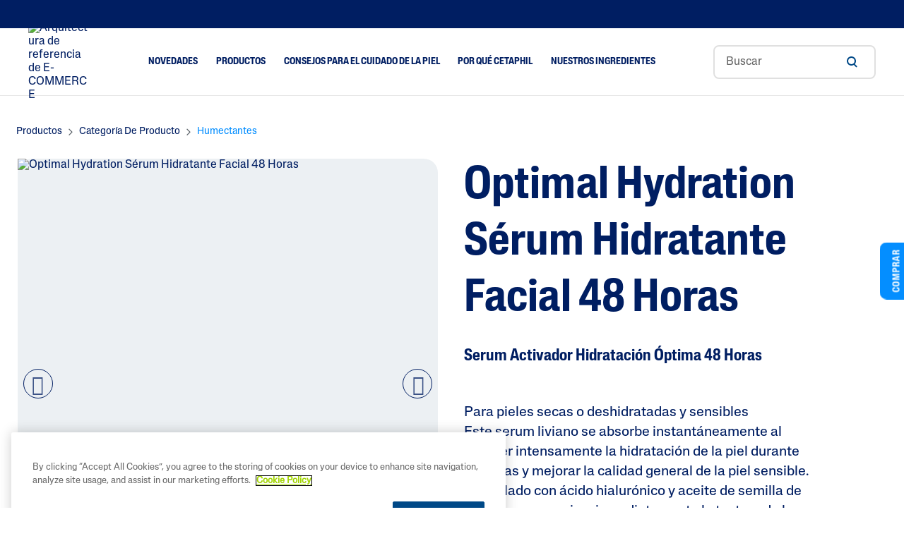

--- FILE ---
content_type: text/html;charset=UTF-8
request_url: https://www.cetaphil.com.ar/hidratantes/optimal-hydration-s%C3%A9rum-hidratante-facial-48-horas/3499320011686AR.html
body_size: 21920
content:





<!-- Include Page Designer Campaign Banner JavaScript and Styles only once here rather than at component level. -->
<!-- There should only be one Campagin Banner added on a PD page. Multiple Banners is unsupported at the moment. -->


<!DOCTYPE html>
<html lang="es">
<head>
<!--[if gt IE 9]><!-->
<script defer src="/on/demandware.static/Sites-Galderma-AR-Site/-/es/v1768891135054/js/main.js"></script>

    <script src="/on/demandware.static/Sites-Galderma-AR-Site/-/es/v1768891135054/js/experience.js" defer crossorigin="anonymous"></script>

    <script src="/on/demandware.static/Sites-Galderma-AR-Site/-/es/v1768891135054/js/productDetail.js" defer crossorigin="anonymous"></script>

    <script src="/on/demandware.static/Sites-Galderma-AR-Site/-/es/v1768891135054/js/campaignBanner.js" defer crossorigin="anonymous"></script>

    <script src="/on/demandware.static/Sites-Galderma-AR-Site/-/es/v1768891135054/js/schema/schema.js" defer crossorigin="anonymous"></script>

    <script src="/on/demandware.static/Sites-Galderma-AR-Site/-/es/v1768891135054/js/trackTransaction.js" defer crossorigin="anonymous"></script>

<!--<![endif]-->
<meta charset=UTF-8>
<meta http-equiv="x-ua-compatible" content="ie=edge">
<meta name="viewport" content="width=device-width, initial-scale=1, minimum-scale=1">


    <link rel="preconnect" href="https://cdn.cookielaw.org/" crossorigin />
    <link rel="dns-prefetch" href="https://cdn.cookielaw.org/" />

    <link rel="preconnect" href="https://apps.bazaarvoice.com/" crossorigin />
    <link rel="dns-prefetch" href="https://apps.bazaarvoice.com/" />

    <link rel="preconnect" href="https://www.google-analytics.com/" crossorigin />
    <link rel="dns-prefetch" href="https://www.google-analytics.com/" />

    <link rel="preconnect" href="https://api.bazaarvoice.com/" crossorigin />
    <link rel="dns-prefetch" href="https://api.bazaarvoice.com/" />

    <link rel="preconnect" href="https://cdn.cquotient.com/" crossorigin />
    <link rel="dns-prefetch" href="https://cdn.cquotient.com/" />

    <link rel="preconnect" href="https://www.facebook.com/" crossorigin />
    <link rel="dns-prefetch" href="https://www.facebook.com/" />

    <link rel="preconnect" href="https://www.google.com/" crossorigin />
    <link rel="dns-prefetch" href="https://www.google.com/" />

    <link rel="preconnect" href="https://www.googletagmanager.com/" crossorigin />
    <link rel="dns-prefetch" href="https://www.googletagmanager.com/" />




<style>
    @font-face {
        font-family: 'BrandonGrotesque-WebRegular';
        src:
            url('https://www.cetaphil.com.ar/on/demandware.static/Sites-Galderma-AR-Site/-/default/dw42f5569c/fonts/BrandonGrotesque-WebRegular.woff2') format('woff2'),
            url('https://www.cetaphil.com.ar/on/demandware.static/Sites-Galderma-AR-Site/-/default/dw806d05b3/fonts/BrandonGrotesque-WebRegular.woff') format('woff');
        font-weight: 500;
        font-style: normal;
        font-display: swap;
    }

    @font-face {

        font-family: 'BrandonGrotesque-WebBold';
        src:
            url('https://www.cetaphil.com.ar/on/demandware.static/Sites-Galderma-AR-Site/-/default/dw6ca799ff/fonts/BrandonGrotesque-WebBold.woff2') format('woff2'),
            url('https://www.cetaphil.com.ar/on/demandware.static/Sites-Galderma-AR-Site/-/default/dwa8777a21/fonts/BrandonGrotesque-WebBold.woff') format('woff');
        font-weight: 700;
        font-style: normal;
        font-display: swap;
    }

    @font-face {
        font-family: 'BrandonGrotesque-WebLight';
        src:
            url('https://www.cetaphil.com.ar/on/demandware.static/Sites-Galderma-AR-Site/-/default/dwa0c89ba3/fonts/BrandonGrotesque-WebLight.woff2') format('woff2'),
            url('https://www.cetaphil.com.ar/on/demandware.static/Sites-Galderma-AR-Site/-/default/dwf894dcf1/fonts/BrandonGrotesque-WebLight.woff') format('woff');
        font-weight: 300;
        font-style: normal;
        font-display: swap;
    }

    @font-face {
        font-family: 'BrandonGrotesque-WebMedium';
        src:
            url('https://www.cetaphil.com.ar/on/demandware.static/Sites-Galderma-AR-Site/-/default/dw0b7122cb/fonts/BrandonGrotesque-WebMedium.woff2') format('woff2'),
            url('https://www.cetaphil.com.ar/on/demandware.static/Sites-Galderma-AR-Site/-/default/dw2c52c94f/fonts/BrandonGrotesque-WebMedium.woff') format('woff');
        font-weight: 500;
        font-style: normal;
        font-display: swap;
    }
</style>

<link rel="preload" href="https://www.cetaphil.com.ar/on/demandware.static/Sites-Galderma-AR-Site/-/default/dw42f5569c/fonts/BrandonGrotesque-WebRegular.woff2" as="font" crossorigin="anonymous" />
<link rel="preload" href="https://www.cetaphil.com.ar/on/demandware.static/Sites-Galderma-AR-Site/-/default/dw6ca799ff/fonts/BrandonGrotesque-WebBold.woff2" as="font" crossorigin="anonymous" />
<link rel="preload" href="https://www.cetaphil.com.ar/on/demandware.static/Sites-Galderma-AR-Site/-/default/dwa0c89ba3/fonts/BrandonGrotesque-WebLight.woff2" as="font" crossorigin="anonymous" />
<link rel="preload" href="https://www.cetaphil.com.ar/on/demandware.static/Sites-Galderma-AR-Site/-/default/dw0b7122cb/fonts/BrandonGrotesque-WebMedium.woff2" as="font" crossorigin="anonymous" />





<!-- Facebook Domain Verification -->

<!-- End Facebook Domain Verification -->



<title>
    Sérum hidratante 48h con ácido hialurónico | Cetaphil® Argentina
</title>



    <meta name="name" content="Hidrataci&oacute;n intensa hasta 48h. Textura liviana con &aacute;cido hialur&oacute;nico. Ideal piel sensible."/>


    <meta name="description" content="Hidrataci&oacute;n intensa hasta 48h. Textura liviana con &aacute;cido hialur&oacute;nico. Ideal piel sensible."/>






    
        <meta name="robots" content="index, follow">
    

    
        <meta property="og:url" content="https://www.cetaphil.com.ar/on/demandware.store/Sites-Galderma-AR-Site/es/__SYSTEM__Page-Render?cid=pdp&amp;params=%7b%22custom%22%3a%22%7b%5c%22action%5c%22%3a%5c%22Product-Show%5c%22%2c%5c%22queryString%5c%22%3a%5c%22pid%3d3499320011686AR%5c%22%2c%5c%22locale%5c%22%3a%5c%22es%5c%22%2c%5c%22Transactional%5c%22%3a%7b%7d%2c%5c%22tracking_consent%5c%22%3anull%2c%5c%22CurrentPageMetaData%5c%22%3a%7b%5c%22title%5c%22%3a%5c%22S%c3%a9rum%20hidratante%2048h%20con%20%c3%a1cido%20hialur%c3%b3nico%20%7c%20Cetaphil%c2%ae%20Argentina%5c%22%2c%5c%22description%5c%22%3a%5c%22Hidrataci%c3%b3n%20intensa%20hasta%2048h%2e%20Textura%20liviana%20con%20%c3%a1cido%20hialur%c3%b3nico%2e%20Ideal%20piel%20sensible%2e%5c%22%2c%5c%22keywords%5c%22%3a%5c%22Serum%20hidratante%5c%22%2c%5c%22pageMetaTags%5c%22%3a%5b%7b%7d%2c%7b%7d%5d%7d%2c%5c%22sortedProducts%5c%22%3a%5c%223499320011686%2c7612076457232AR%2c302994136001AR%2c3499320015615AR%2c302990851731AR%2c3499320015753AR%2c7640203240243AR%2c3499320015769AR%2c7897930777613AR%2c3499320015752AR%2c7612076457430AR%2c7897930762268AR%2c7612076457231AR%2c7502003560564AR%2c3499320015806AR%5c%22%7d%22%2c%22aspect_attributes%22%3a%7b%22product%22%3a%223499320011686AR%22%7d%7d&amp;vf=8c23a7dc2ab0da4c4103b1b083e1bc1d&amp;at=pdp&amp;pt=productDetail">
    





    <link rel="canonical" href="https://www.cetaphil.com.ar/hidratantes/optimal-hydration-s%C3%A9rum-hidratante-facial-48-horas/3499320011686AR.html" />

    

    
    
    
    
   
    
    <link rel="alternate" hreflang="es" href="https://www.cetaphil.com.ar/hidratantes/optimal-hydration-s%C3%A9rum-hidratante-facial-48-horas/3499320011686AR.html" />
    
    
         <meta property="og:image" content="https://www.cetaphil.com.ar/on/demandware.static/Sites-Galderma-AR-Site/-/default/dw3e969aed/images/Cetaphil_Logo_285.png" />                  
    
    <meta property="og:url" content="https://www.cetaphil.com.ar/hidratantes/optimal-hydration-s%C3%A9rum-hidratante-facial-48-horas/3499320011686AR.html" />



<link rel="icon" type="image/png" href="https://www.cetaphil.com.ar/on/demandware.static/Sites-Galderma-AR-Site/-/default/dwe08db964/images/favicons/favicon-196x196.png" sizes="196x196" />
<link rel="icon" type="image/png" href="https://www.cetaphil.com.ar/on/demandware.static/Sites-Galderma-AR-Site/-/default/dwfab57d36/images/favicons/favicon-96x96.png" sizes="96x96" />
<link rel="icon" type="image/png" href="https://www.cetaphil.com.ar/on/demandware.static/Sites-Galderma-AR-Site/-/default/dwc72f32e7/images/favicons/favicon-32x32.png" sizes="32x32" />
<link rel="icon" type="image/png" href="https://www.cetaphil.com.ar/on/demandware.static/Sites-Galderma-AR-Site/-/default/dwa54d30d8/images/favicons/favicon-16x16.png" sizes="16x16" />
<link rel="icon" type="image/png" href="https://www.cetaphil.com.ar/on/demandware.static/Sites-Galderma-AR-Site/-/default/dwf1200680/images/favicons/favicon-128.png" sizes="128x128" />


    <link rel="stylesheet" href="https://www.cetaphil.com.ar/on/demandware.static/Sites-Galderma-AR-Site/-/es/v1768891135054/css/global.css" as="style"/>



    <link rel="preload" href="/on/demandware.static/Sites-Galderma-AR-Site/-/es/v1768891135054/css/experience/storePage.css"  as="style" onload="this.onload=null;this.rel='stylesheet'" />
    <noscript><link rel="stylesheet" href="/on/demandware.static/Sites-Galderma-AR-Site/-/es/v1768891135054/css/experience/storePage.css" ></noscript>

    <link rel="preload" href="/on/demandware.static/Sites-Galderma-AR-Site/-/es/v1768891135054/css/product/detail.css"  as="style" onload="this.onload=null;this.rel='stylesheet'" />
    <noscript><link rel="stylesheet" href="/on/demandware.static/Sites-Galderma-AR-Site/-/es/v1768891135054/css/product/detail.css" ></noscript>

    <link rel="preload" href="/on/demandware.static/Sites-Galderma-AR-Site/-/es/v1768891135054/css/experience/components/commerceAssets/campaignBanner.css"  as="style" onload="this.onload=null;this.rel='stylesheet'" />
    <noscript><link rel="stylesheet" href="/on/demandware.static/Sites-Galderma-AR-Site/-/es/v1768891135054/css/experience/components/commerceAssets/campaignBanner.css" ></noscript>







<script>
    var pageAction = 'productshow';
    window.dataLayer = window.dataLayer || [];
    window.gtmEnabled = true;
    window.gtmGA4Enabled = true;
    var orderId = -1;
    var dataLayerEvent = {"event":"pdp","ecommerce":{"detail":{"actionField":{"list":"Product Detail Page"},"products":[{"id":"3499320011686AR","name":"Optimal Hydration Sérum Hidratante Facial 48 Horas","category":"Humectantes","categoryID":"moisturizers"}]}}};
    var ga4DataLayerEvent = {"event":"view_item","ecommerce":{"currencyCode":"","value":0,"items":[{"item_id":"3499320011686AR","item_name":"Optimal Hydration Sérum Hidratante Facial 48 Horas","item_category":"Humectantes"}]}};

    // In all cases except Order Confirmation, the data layer should be pushed, so default to that case
    var pushDataLayer = true;
    if (pageAction === 'orderconfirm') {
        // As of now, the correction is for order confirmation only
        if (dataLayerEvent) {
            orderId = getOrderId(dataLayerEvent);
        } else {
            orderId = getGA4OrderId(ga4DataLayerEvent);
        }

        var ordersPushedToGoogle = getOrdersPushedToGoogle();
        var orderHasBeenPushedToGoogle = orderHasBeenPushedToGoogle(orderId, ordersPushedToGoogle);
        if (orderHasBeenPushedToGoogle) {
            // If the data has already been sent, let's not push it again.
            pushDataLayer = false;
        }
    }

    if (pushDataLayer) {
        if (dataLayerEvent) {
            dataLayer.push(dataLayerEvent);
        }

        // If both events active, clear first ecommerce object to prevent events affecting one another
        if (dataLayerEvent && ga4DataLayerEvent) {
            dataLayer.push({ ecommerce: null });
        }

        if (ga4DataLayerEvent) {
            dataLayer.push(ga4DataLayerEvent);
        }

        if (pageAction === 'orderconfirm') {
            // Add the orderId to the array of orders that is being stored in localStorage
            ordersPushedToGoogle.push(orderId);
            // The localStorage is what is used to prevent the duplicate send from mobile platforms
            window.localStorage.setItem('ordersPushedToGoogle', JSON.stringify(ordersPushedToGoogle));
        }
    }

    function getOrderId(dataLayer) {
        if ('ecommerce' in dataLayer) {
            if ('purchase' in dataLayer.ecommerce && 'actionField' in dataLayer.ecommerce.purchase &&
                'id' in dataLayer.ecommerce.purchase.actionField) {
                return dataLayer.ecommerce.purchase.actionField.id;
            }
        }

        return -1;
    }

    function getGA4OrderId(dataLayer) {
        if ('ecommerce' in dataLayer && 'transaction_id' in dataLayer.ecommerce) {
            return dataLayer.ecommerce.transaction_id;
        }

        return -1;
    }

    function getOrdersPushedToGoogle() {
        var ordersPushedToGoogleString = window.localStorage.getItem('ordersPushedToGoogle');
        if (ordersPushedToGoogleString && ordersPushedToGoogleString.length > 0) {
            return JSON.parse(ordersPushedToGoogleString);
        }

        return [];
    }

    function orderHasBeenPushedToGoogle(orderId, ordersPushedToGoogle) {
        if (orderId) {
            for (var index = 0; index < ordersPushedToGoogle.length; index++) {
                if (ordersPushedToGoogle[index] === orderId) {
                    return true;
                }
            }
        }

        return false;
    }
</script>


<script>
    window.dataLayer = window.dataLayer || [];
    dataLayer.push({"environment":"production","demandwareID":"ceLcWcj1Kyc2SfYyNyIebaRZ12","loggedInState":false,"locale":"es","currencyCode":"ARS","pageLanguage":"en_US","registered":false,"email":"","emailHash":"","user_id":""});
</script>




<!-- Google Tag Manager -->
<script>(function(w,d,s,l,i){w[l]=w[l]||[];w[l].push({'gtm.start':
new Date().getTime(),event:'gtm.js'});var f=d.getElementsByTagName(s)[0],
j=d.createElement(s),dl=l!='dataLayer'?'&l='+l:'';j.async=true;j.src=
'https://www.googletagmanager.com/gtm.js?id='+i+dl;f.parentNode.insertBefore(j,f);
})(window,document,'script','dataLayer','GTM-PK5VFJD');</script>
<!-- End Google Tag Manager -->


<script defer src="https://www.cetaphil.com.ar/on/demandware.static/Sites-Galderma-AR-Site/-/es/v1768891135054/js/tagmanager.js"></script>



<link rel="stylesheet" href="/on/demandware.static/Sites-Galderma-AR-Site/-/es/v1768891135054/css/skin/skin.css" />
<span class="geolocationChecks"
    data-ipAddress="3.16.154.116"
    data-countryCode="us"
    data-countryMatch="false"
></span>

    <div class="hide" id="GeoLocationFormContainer">
    
        
        <img class="geo-image lazyload"
            src="[data-uri]"
            data-src="https://www.cetaphil.com.ar/dw/image/v2/BGGN_PRD/on/demandware.static/-/Sites/default/dw41e905b5/images/geo-popup.jpg?sw=250" 
            alt="Arquitectura de referencia de E-COMMERCE" />
    
        <div class="GeoLocationForm d-flex flex-column flex-justify-content-center">
            <div class="close-btn">
                <div class="modal-close-btn"></div>
                <div class="modal-close-btn-line"></div>
            </div>
            
	 


	<div class="html-slot-container">
    
        
            <h3>HEMOS DETECTADO QUE ESTÁS NAVEGANDO DESDE UN PAÍS DIFERENTE</h3>

<p>Para una experiencia de compra optimizada, visite nuestro sitio web de <span id='geolocation-detected-country'></span> haciendo click aquí:</p>

<a class='d-none geolocation-button-text'>CAMBIAR SITIO</a>
        
    
</div>
 
	
            <a href='https://www.cetaphil.com.ar/homepage/' class='btn btn-primary' id='geolocation-button-text-js-target'></a>
            <div class='d-none' id='geolocation-country-name'>United States</div>
        </div>
    </div>



    <!-- Onetrust Script (Single Locale) Begin -->
<script src="https://cdn.cookielaw.org/scripttemplates/otSDKStub.js" type="text/javascript" charset="UTF-8" data-domain-script="9032f535-b177-4293-ae76-b9b2f75ed7f0" ></script> 
<script type="text/javascript"> function OptanonWrapper() { } </script>
<!-- Onetrust Script End -->


<script defer src="https://www.youtube.com/iframe_api"></script>


<script type="text/javascript">//<!--
/* <![CDATA[ (head-active_data.js) */
var dw = (window.dw || {});
dw.ac = {
    _analytics: null,
    _events: [],
    _category: "",
    _searchData: "",
    _anact: "",
    _anact_nohit_tag: "",
    _analytics_enabled: "true",
    _timeZone: "Etc/UTC",
    _capture: function(configs) {
        if (Object.prototype.toString.call(configs) === "[object Array]") {
            configs.forEach(captureObject);
            return;
        }
        dw.ac._events.push(configs);
    },
	capture: function() { 
		dw.ac._capture(arguments);
		// send to CQ as well:
		if (window.CQuotient) {
			window.CQuotient.trackEventsFromAC(arguments);
		}
	},
    EV_PRD_SEARCHHIT: "searchhit",
    EV_PRD_DETAIL: "detail",
    EV_PRD_RECOMMENDATION: "recommendation",
    EV_PRD_SETPRODUCT: "setproduct",
    applyContext: function(context) {
        if (typeof context === "object" && context.hasOwnProperty("category")) {
        	dw.ac._category = context.category;
        }
        if (typeof context === "object" && context.hasOwnProperty("searchData")) {
        	dw.ac._searchData = context.searchData;
        }
    },
    setDWAnalytics: function(analytics) {
        dw.ac._analytics = analytics;
    },
    eventsIsEmpty: function() {
        return 0 == dw.ac._events.length;
    }
};
/* ]]> */
// -->
</script>
<script type="text/javascript">//<!--
/* <![CDATA[ (head-cquotient.js) */
var CQuotient = window.CQuotient = {};
CQuotient.clientId = 'bggn-Galderma-AR';
CQuotient.realm = 'BGGN';
CQuotient.siteId = 'Galderma-AR';
CQuotient.instanceType = 'prd';
CQuotient.locale = 'es';
CQuotient.fbPixelId = '__UNKNOWN__';
CQuotient.activities = [];
CQuotient.cqcid='';
CQuotient.cquid='';
CQuotient.cqeid='';
CQuotient.cqlid='';
CQuotient.apiHost='api.cquotient.com';
/* Turn this on to test against Staging Einstein */
/* CQuotient.useTest= true; */
CQuotient.useTest = ('true' === 'false');
CQuotient.initFromCookies = function () {
	var ca = document.cookie.split(';');
	for(var i=0;i < ca.length;i++) {
	  var c = ca[i];
	  while (c.charAt(0)==' ') c = c.substring(1,c.length);
	  if (c.indexOf('cqcid=') == 0) {
		CQuotient.cqcid=c.substring('cqcid='.length,c.length);
	  } else if (c.indexOf('cquid=') == 0) {
		  var value = c.substring('cquid='.length,c.length);
		  if (value) {
		  	var split_value = value.split("|", 3);
		  	if (split_value.length > 0) {
			  CQuotient.cquid=split_value[0];
		  	}
		  	if (split_value.length > 1) {
			  CQuotient.cqeid=split_value[1];
		  	}
		  	if (split_value.length > 2) {
			  CQuotient.cqlid=split_value[2];
		  	}
		  }
	  }
	}
}
CQuotient.getCQCookieId = function () {
	if(window.CQuotient.cqcid == '')
		window.CQuotient.initFromCookies();
	return window.CQuotient.cqcid;
};
CQuotient.getCQUserId = function () {
	if(window.CQuotient.cquid == '')
		window.CQuotient.initFromCookies();
	return window.CQuotient.cquid;
};
CQuotient.getCQHashedEmail = function () {
	if(window.CQuotient.cqeid == '')
		window.CQuotient.initFromCookies();
	return window.CQuotient.cqeid;
};
CQuotient.getCQHashedLogin = function () {
	if(window.CQuotient.cqlid == '')
		window.CQuotient.initFromCookies();
	return window.CQuotient.cqlid;
};
CQuotient.trackEventsFromAC = function (/* Object or Array */ events) {
try {
	if (Object.prototype.toString.call(events) === "[object Array]") {
		events.forEach(_trackASingleCQEvent);
	} else {
		CQuotient._trackASingleCQEvent(events);
	}
} catch(err) {}
};
CQuotient._trackASingleCQEvent = function ( /* Object */ event) {
	if (event && event.id) {
		if (event.type === dw.ac.EV_PRD_DETAIL) {
			CQuotient.trackViewProduct( {id:'', alt_id: event.id, type: 'raw_sku'} );
		} // not handling the other dw.ac.* events currently
	}
};
CQuotient.trackViewProduct = function(/* Object */ cqParamData){
	var cq_params = {};
	cq_params.cookieId = CQuotient.getCQCookieId();
	cq_params.userId = CQuotient.getCQUserId();
	cq_params.emailId = CQuotient.getCQHashedEmail();
	cq_params.loginId = CQuotient.getCQHashedLogin();
	cq_params.product = cqParamData.product;
	cq_params.realm = cqParamData.realm;
	cq_params.siteId = cqParamData.siteId;
	cq_params.instanceType = cqParamData.instanceType;
	cq_params.locale = CQuotient.locale;
	
	if(CQuotient.sendActivity) {
		CQuotient.sendActivity(CQuotient.clientId, 'viewProduct', cq_params);
	} else {
		CQuotient.activities.push({activityType: 'viewProduct', parameters: cq_params});
	}
};
/* ]]> */
// -->
</script>


   <script type="application/ld+json">
        {"@context":"http://schema.org/","@type":"Product","@id":"https://www.cetaphil.com.ar/hidratantes/optimal-hydration-s%C3%A9rum-hidratante-facial-48-horas/3499320011686AR.html","name":"Optimal Hydration Sérum Hidratante Facial 48 Horas","description":"<p><strong>Serum Activador Hidrataci&oacute;n &Oacute;ptima 48 Horas</strong></p>\r\n\r\n<p>&nbsp;</p>\r\n\r\n<p>Para pieles secas o deshidratadas y sensibles</p>\r\n\r\n<p>Este serum liviano se absorbe instant&aacute;neamente al reponer intensamente la hidrataci&oacute;n de la piel durante 48 horas y mejorar la calidad general de la piel sensible. Formulado con &aacute;cido hialur&oacute;nico y aceite de semilla de girasol para suavizar inmediatamente la textura de la piel y ayudar a restaurar la apariencia radiante de la piel.</p>\r\n\r\n<p>&nbsp;</p>\r\n\r\n<p>&bull; Cuenta con nuestro exclusivo Complejo HydroSensitiv&trade; con margaritas azules calmantes para profundizar la hidrataci&oacute;n din&aacute;mica<br />\r\n&bull; Ayuda a calmar la piel y mejorar la calidad de la piel<br />\r\n&bull; Ligero que se absorbe instant&aacute;neamente para mejorar la calidad de la piel sensible con el tiempo<br />\r\n&bull; Nutre y repone la hidrataci&oacute;n de la piel durante 48 horas<br />\r\n&bull; Probado por dermat&oacute;logos y cl&iacute;nicamente probado para ser suave con la piel sensible&quot;</p>\r\n\r\n<p><strong>Disponible en</strong>:</p>\r\n\r\n<p>&nbsp;</p>\r\n\r\n<ul style=\"list-style-type: none;\">\r\n\t<li style=\"display: inline-block;\"><a href=\"https://www.mercadolibre.com.ar/serum-hidratante-facial-cetaphil-optimal-hydration-hidrata-48-hs-x-30-ml/p/MLA19731177?pdp_filters=official_store%3A1347#polycard_client=search-nordic&searchVariation=MLA19731177&wid=MLA1455671535&position=4&search_layout=stack&type=product&tracking_id=e16a28f1-212d-4175-9b0d-315dcdf91417&sid=search\" target=\"_blank\"><img alt=\"Mercadolibre\" height=\"80\" src=\"https://www.cetaphil.com.ar/on/demandware.static/-/Sites-galderma-ar-m-catalog/default/dw00e71376/mercadolibre-logo.jpg\" title=\"\" width=\"80\" /> </a></li>\r\n\t<li style=\"display: inline-block;\"><a href=\"https://www.farmacity.com/serum-facial-cetaphil-optimal-hydration-x-30-ml/p\" target=\"_blank\"><img alt=\"Farmacity\" height=\"80\" src=\"https://www.cetaphil.com.ar/on/demandware.static/-/Sites-galderma-ar-m-catalog/default/dw49c87d7e/farmacity-logo.jpg\" title=\"\" width=\"80\" /> </a></li>\r\n\t<li style=\"display: inline-block;\"><a href=\"https://www.farmaplus.com.ar/cetaphil-optimal-hydration-serum-facial-30ml-barr/p\" target=\"_blank\"><img alt=\"FarmaPlus\" height=\"80\" src=\"https://www.cetaphil.com.ar/on/demandware.static/-/Sites-galderma-ar-m-catalog/default/dwb35e3afe/farmaplus-logo.png\" title=\"\" width=\"80\" /> </a></li>\r\n</ul>","mpn":"3499320011686AR","sku":"3499320011686AR","brand":{"@type":"Thing","name":"Cetaphil"},"image":["https://www.cetaphil.com.ar/dw/image/v2/BGGN_PRD/on/demandware.static/-/Sites-galderma-ar-m-catalog/default/dwfdf5f775/3499320011686AR/Fondo%20Gris%201000x1000%20-%20Optimal%20Hydration%20Sérum%20Hidratante%20Facial%2048%20h%2030ML.jpg?sw=900&sh=900&sm=fit&q=85","https://www.cetaphil.com.ar/dw/image/v2/BGGN_PRD/on/demandware.static/-/Sites-galderma-ar-m-catalog/default/dw19dcd628/3499320011686AR/1-3499320011686.jpg?sw=900&sh=900&sm=fit&q=85","https://www.cetaphil.com.ar/dw/image/v2/BGGN_PRD/on/demandware.static/-/Sites-galderma-ar-m-catalog/default/dw56d3668a/3499320011686AR/2-3499320011686.jpg?sw=900&sh=900&sm=fit&q=85","https://www.cetaphil.com.ar/dw/image/v2/BGGN_PRD/on/demandware.static/-/Sites-galderma-ar-m-catalog/default/dw99d4cdeb/3499320011686AR/3-3499320011686.jpg?sw=900&sh=900&sm=fit&q=85","https://www.cetaphil.com.ar/dw/image/v2/BGGN_PRD/on/demandware.static/-/Sites-galderma-ar-m-catalog/default/dwe5a025ae/3499320011686AR/4-3499320011686.jpg?sw=900&sh=900&sm=fit&q=85","https://www.cetaphil.com.ar/dw/image/v2/BGGN_PRD/on/demandware.static/-/Sites-galderma-ar-m-catalog/default/dw3bd050a6/3499320011686AR/5-3499320011686.jpg?sw=900&sh=900&sm=fit&q=85","https://www.cetaphil.com.ar/dw/image/v2/BGGN_PRD/on/demandware.static/-/Sites-galderma-ar-m-catalog/default/dw3785bd37/3499320011686AR/6-3499320011686.jpg?sw=900&sh=900&sm=fit&q=85","https://www.cetaphil.com.ar/dw/image/v2/BGGN_PRD/on/demandware.static/-/Sites-galderma-ar-m-catalog/default/dw24d67650/3499320011686AR/7-3499320011686.jpg?sw=900&sh=900&sm=fit&q=85","https://www.cetaphil.com.ar/dw/image/v2/BGGN_PRD/on/demandware.static/-/Sites-galderma-ar-m-catalog/default/dw1593c0b4/3499320011686AR/8-3499320011686.jpg?sw=900&sh=900&sm=fit&q=85","https://www.cetaphil.com.ar/dw/image/v2/BGGN_PRD/on/demandware.static/-/Sites-galderma-ar-m-catalog/default/dwcfd1f9b3/3499320011686AR/9-3499320011686.png?sw=900&sh=900&sm=fit&q=85","https://www.cetaphil.com.ar/dw/image/v2/BGGN_PRD/on/demandware.static/-/Sites-galderma-ar-m-catalog/default/dw81cc361a/3499320011686AR/10-3499320011686.jpg?sw=900&sh=900&sm=fit&q=85","https://www.cetaphil.com.ar/dw/image/v2/BGGN_PRD/on/demandware.static/-/Sites-galderma-ar-m-catalog/default/dwef900918/3499320011686AR/11-3499320011686.jpg?sw=900&sh=900&sm=fit&q=85","https://www.cetaphil.com.ar/dw/image/v2/BGGN_PRD/on/demandware.static/-/Sites-galderma-ar-m-catalog/default/dw5d59763b/3499320011686AR/12-3499320011686.jpg?sw=900&sh=900&sm=fit&q=85"],"offers":{"url":{},"@type":"Offer","priceCurrency":"ARS","availability":"http://schema.org/InStock"}}
    </script>


</head>

<body data-spy="scroll" data-target="#pdp-product-nav" data-offset="200"  data-features="{&quot;enableFloatLabels&quot;:true,&quot;storeLocatorDefaultRadius&quot;:null,&quot;enableStickyHeader&quot;:false,&quot;enableChannelSite&quot;:true,&quot;enableProductTileBuyNow&quot;:true,&quot;csRefreshJsUrl&quot;:null,&quot;overridePdpCsModalWithExternalUrl&quot;:false,&quot;enablePdpBuyNow&quot;:false,&quot;enableGeoLocation&quot;:false,&quot;storeLocatorViewportCenter&quot;:&quot;{ \&quot;lat\&quot; : -38.416096, \&quot;long\&quot; :  -63.616673 }&quot;,&quot;sfraEnableTransactions&quot;:true,&quot;bvEnabled&quot;:true,&quot;enableCountrySelectorPageDesigner&quot;:false,&quot;articleBlockDisConfig&quot;:null,&quot;storeLocatorUnitTranslation&quot;:null,&quot;siteID&quot;:&quot;Galderma-AR&quot;,&quot;enableOverrideBuyNowURL&quot;:false,&quot;enableglobalPromoPopup&quot;:null}"
class="cetaphil_redesign">
<!-- Google Tag Manager (noscript) -->
<noscript><iframe src="https://www.googletagmanager.com/ns.html?id=GTM-PK5VFJD"
height="0" width="0" style="display:none;visibility:hidden"></iframe></noscript>
<!-- End Google Tag Manager (noscript) -->

<div class="page  dynamic-pdp Galderma-AR"
data-action="Product-Show"
data-querystring="pid=3499320011686AR"
data-cgid="null"
data-cgdisplay=""
data-features="{&quot;enableFloatLabels&quot;:true,&quot;storeLocatorDefaultRadius&quot;:null,&quot;enableStickyHeader&quot;:false,&quot;enableChannelSite&quot;:true,&quot;enableProductTileBuyNow&quot;:true,&quot;csRefreshJsUrl&quot;:null,&quot;overridePdpCsModalWithExternalUrl&quot;:false,&quot;enablePdpBuyNow&quot;:false,&quot;enableGeoLocation&quot;:false,&quot;storeLocatorViewportCenter&quot;:&quot;{ \&quot;lat\&quot; : -38.416096, \&quot;long\&quot; :  -63.616673 }&quot;,&quot;sfraEnableTransactions&quot;:true,&quot;bvEnabled&quot;:true,&quot;enableCountrySelectorPageDesigner&quot;:false,&quot;articleBlockDisConfig&quot;:null,&quot;storeLocatorUnitTranslation&quot;:null,&quot;siteID&quot;:&quot;Galderma-AR&quot;,&quot;enableOverrideBuyNowURL&quot;:false,&quot;enableglobalPromoPopup&quot;:null}">



<header class="header_Redesign">
    <a href="#site-main" class="skip" aria-label="Saltar al contenido principal">Saltar al contenido principal</a>
<a href="#footercontent" class="skip" aria-label="Salta al contenido de piel de p&aacute;gina">Salta al contenido de piel de p&aacute;gina</a>
    

    <div class="header-banner header-banner-jtc slide-up d-none">
        <div class="container">
            <div class="d-flex justify-content-between align-items-center">
                <div class="content">
                    
	 

	
                </div>
                <div class="close-button">
                    <button type="button" class="close" aria-label="Close">
                        <span aria-hidden="true"></span>
                    </button>
                </div>
            </div>
        </div>
    </div>
    <div class="header-top navbar-header container-fluid d-none d-lg-block  header-top-jtc">
        <div class="container">
            <nav class="header-top-inner">
                <div class="col-4 header-top-inner  d-none" data-enablelanguageselector="false">
                    
                </div>
                <div class="col-12 header-top-inner header-top-inner-jtc">
                    
                    


                    
	 

	
                </div>
            </nav>
        </div>
    </div>
     <div class="header-main container-fluid">
        <div class="container">
            <div class="header-main-inner col-12 px-0">
                <button class="navbar-toggler d-lg-none p-0 m-0" type="button" aria-controls="sg-navbar-collapse" aria-expanded="false" aria-label="Toggle navigation">
                
                    <img class="mobile-menu rebrandmobmenu" src="https://www.cetaphil.com.ar/on/demandware.static/Sites-Galderma-AR-Site/-/default/dwdd6f58bd/images/mob_menu.svg" alt="Toggle navigation" />
                    
                </button>
                <div class="brand">
                    
                    
                        <a class="logo-home" href="/" title="Arquitectura de referencia de E-COMMERCE Inicio">
                            <img class="site-logo" src="https://www.cetaphil.com.ar/dw/image/v2/BGGN_PRD/on/demandware.static/-/Sites/default/dw3256f57b/Cetaphil_Logo_285.png?sw=240" alt="Arquitectura de referencia de E-COMMERCE" />
                        </a>
                    
                </div>
                <div class="main-menu navbar-toggleable-md menu-toggleable-left multilevel-dropdown d-none d-lg-block" id="sg-navbar-collapse">
                    <nav class="navbar navbar-expand-lg bg-inverse col-12">
    <div class="mobile-top d-flex d-lg-none">
        <div class="close-menu clearfix d-lg-none d-flex">
            <div class="close-button pull-right">
                <button role="button" aria-label="Cerrr menu">
                    <img src="/on/demandware.static/Sites-Galderma-AR-Site/-/default/dw5100c549/images/close_24px.svg" alt="close-button"/>
                </button>
            </div>
            <div class="pull-right d-flex align-items-center ml-auto">
                <div class="mm-menu">
                <wainclude url="/on/demandware.store/Sites-Galderma-AR-Site/es/Page-Locale?mobile=true">
                
                
                </div>
            </div>
        </div>
        <div class="d-none">
            <div class="back back-block pull-left">
                <button role="button" aria-label="volver al menu previo">
                    Main Menu
                </button>
            </div>
        </div>
    </div>

    <div class="menu-group" role="navigation">
        <ul class="nav navbar-nav flex-nowrap" role="menu">
            
                
                    
                    

                    
                        
                    

                    
                        <li class="nav-item" role="presentation">
                            <a href="https://www.cetaphil.com.ar/novedades.html" id="new-and-improved-products" class="nav-link" role="link" tabindex="0">Novedades </a>
                        </li>
                    
                
                    
                    

                    
                        
                    

                    
                        <li class="nav-item dropdown mega-nav" role="presentation">
                            <a href="/productos" id="products" class="nav-link dropdown-toggle" role="button" data-toggle="dropdown" aria-haspopup="true" aria-expanded="false" tabindex="0">
                            Productos
                            
                            </a>
                            
                            

 
<ul class="dropdown-menu" role="menu" aria-hidden="true" aria-label="products">
    <div class="top-level-desktopp back back-block">
        <div>
           
        </div>
    </div>
 
    
 
    
        
            
                <li class="dropdown-item dropdown" role="presentation">
                    <a href="#" id="categories" class="dropdown-link dropdown-toggle" role="button" data-toggle="dropdown" aria-haspopup="true" aria-expanded="false" tabindex="0">Categor&iacute;a de producto</a>
                    
                    

 
<ul class="dropdown-menu" role="menu" aria-hidden="true" aria-label="categories">
    <div class="top-level-desktopp back back-block">
        <div>
           
            <img data-src="/on/demandware.static/-/Sites-storefront-galderma-ar/default/dwf90ad013/Desktop-icons-BODY.jpg"
                src="[data-uri]"
                class="dropdown-thumbnail backmenu" /> BACK
            
        </div>
    </div>
 
    
 
    
        
            
                
                <li class="dropdown-item" role="presentation">
                        <a href="/limpiadores" id="cleansers" role="menuitem" class="dropdown-link" tabindex="-1">Limpiadores</a>
                </li>
                
            
        
        
    
        
            
                
                <li class="dropdown-item" role="presentation">
                        <a href="/categoria/limpiadores-faciales" id="facial" role="menuitem" class="dropdown-link" tabindex="-1">Limpiadores Faciales</a>
                </li>
                
            
        
        
    
        
            
                
                <li class="dropdown-item" role="presentation">
                        <a href="/categoria/limpiadores-corporales" id="body-cleansers" role="menuitem" class="dropdown-link" tabindex="-1">Limpiadores Corporales</a>
                </li>
                
            
        
        
    
        
            
                
                <li class="dropdown-item" role="presentation">
                        <a href="/hidratantes" id="moisturizers" role="menuitem" class="dropdown-link" tabindex="-1">Humectantes</a>
                </li>
                
            
        
        
    
        
            
                
                <li class="dropdown-item" role="presentation">
                        <a href="/moisturizers/facial-moisturizers-serums" id="facial-moisturizers-serums" role="menuitem" class="dropdown-link" tabindex="-1">Humectantes y S&eacute;rum Faciales</a>
                </li>
                
            
        
        
    
        
            
                
                <li class="dropdown-item" role="presentation">
                        <a href="/categoria/hidratantes-corporales" id="body-moisturizers" role="menuitem" class="dropdown-link" tabindex="-1">Humectantes Corporales</a>
                </li>
                
            
        
        
    
        
            
                
                <li class="dropdown-item" role="presentation">
                        <a href="/categoria/contorno-de-ojos" id="eye-creams" role="menuitem" class="dropdown-link" tabindex="-1">Cremas de Ojos</a>
                </li>
                
            
        
        
    
        
            
                
                <li class="dropdown-item" role="presentation">
                        <a href="/categoria/cuidado-de-la-piel-del-bebe" id="baby-skin-care" role="menuitem" class="dropdown-link" tabindex="-1">Cuidado de la piel del Bebe</a>
                </li>
                
            
        
        
    
        
            
                
                <li class="dropdown-item" role="presentation">
                        <a href="https://www.cetaphil.com.ar/serums.html" id="serums-1" role="menuitem" class="dropdown-link" tabindex="-1">S&eacute;rums</a>
                </li>
                
            
        
        
    
        
            
                
                <li class="dropdown-item" role="presentation">
                        <a href="https://www.cetaphil.com.ar/solares.html" id="solares" role="menuitem" class="dropdown-link" tabindex="-1">Solares</a>
                </li>
                
            
        
        
    


   
</ul>


                </li>
            
        
        
    
        
            
                <li class="dropdown-item dropdown" role="presentation">
                    <a href="#" id="skin-concern" class="dropdown-link dropdown-toggle" role="button" data-toggle="dropdown" aria-haspopup="true" aria-expanded="false" tabindex="0">Problemas en Piel</a>
                    
                    

 
<ul class="dropdown-menu" role="menu" aria-hidden="true" aria-label="skin-concern">
    <div class="top-level-desktopp back back-block">
        <div>
           
            <img data-src="/on/demandware.static/-/Sites-storefront-galderma-ar/default/dw29e9b731/Desktop-icons-FACE.jpg"
                src="[data-uri]"
                class="dropdown-thumbnail backmenu" /> BACK
            
        </div>
    </div>
 
    
 
    
        
            
                
                <li class="dropdown-item" role="presentation">
                        <a href="/problemas-en-piel/tendencia-acneica" id="acne-blemishes" role="menuitem" class="dropdown-link" tabindex="-1">Tendencia Acneica</a>
                </li>
                
            
        
        
    
        
            
                
                <li class="dropdown-item" role="presentation">
                        <a href="/problemas-en-piel/piel-opaca-y-deshidratada" id="dull-dehydrated" role="menuitem" class="dropdown-link" tabindex="-1">Piel opaca y deshidratada</a>
                </li>
                
            
        
        
    
        
            
                
                <li class="dropdown-item" role="presentation">
                        <a href="/problemas-en-piel/eliminaci%C3%B3n-de-impurezas" id="dirt-makeup-removal" role="menuitem" class="dropdown-link" tabindex="-1">Eliminaci&oacute;n de impurezas</a>
                </li>
                
            
        
        
    
        
            
                
                <li class="dropdown-item" role="presentation">
                        <a href="/problemas-en-piel/resequedad" id="dryness" role="menuitem" class="dropdown-link" tabindex="-1">Resequedad</a>
                </li>
                
            
        
        
    
        
            
                
                <li class="dropdown-item" role="presentation">
                        <a href="/problemas-en-piel/exceso-de-grasa-y-brillo" id="excess-oil-shine" role="menuitem" class="dropdown-link" tabindex="-1">Exceso de Grasa y Brillo</a>
                </li>
                
            
        
        
    
        
            
                
                <li class="dropdown-item" role="presentation">
                        <a href="/piel-aspera-o-escamosa" id="rough-bumpy-flakey" role="menuitem" class="dropdown-link" tabindex="-1">Aspereza</a>
                </li>
                
            
        
        
    


   
</ul>


                </li>
            
        
        
    
        
            
                <li class="dropdown-item dropdown" role="presentation">
                    <a href="#" id="skin-type" class="dropdown-link dropdown-toggle" role="button" data-toggle="dropdown" aria-haspopup="true" aria-expanded="false" tabindex="0">Tipo de Piel</a>
                    
                    

 
<ul class="dropdown-menu" role="menu" aria-hidden="true" aria-label="skin-type">
    <div class="top-level-desktopp back back-block">
        <div>
           
            <img data-src="/on/demandware.static/-/Sites-storefront-galderma-ar/default/dw29e9b731/Desktop-icons-FACE.jpg"
                src="[data-uri]"
                class="dropdown-thumbnail backmenu" /> BACK
            
        </div>
    </div>
 
    
 
    
        
            
                
                <li class="dropdown-item" role="presentation">
                        <a href="/tipo-de-piel/piel-seca" id="dry-skin" role="menuitem" class="dropdown-link" tabindex="-1">Piel Seca</a>
                </li>
                
            
        
        
    
        
            
                
                <li class="dropdown-item" role="presentation">
                        <a href="/tipo-de-piel/piel-mixta" id="combination-skin" role="menuitem" class="dropdown-link" tabindex="-1">Piel Mixta</a>
                </li>
                
            
        
        
    
        
            
                
                <li class="dropdown-item" role="presentation">
                        <a href="/tipo-de-piel/piel-normal" id="normal-skin" role="menuitem" class="dropdown-link" tabindex="-1">Piel Normal</a>
                </li>
                
            
        
        
    
        
            
                
                <li class="dropdown-item" role="presentation">
                        <a href="/tipo-de-piel/piel-grasa" id="oily-skin" role="menuitem" class="dropdown-link" tabindex="-1">Piel Grasa</a>
                </li>
                
            
        
        
    


   
</ul>


                </li>
            
        
        
    
        
            
                <li class="dropdown-item dropdown" role="presentation">
                    <a href="#" id="product-range" class="dropdown-link dropdown-toggle" role="button" data-toggle="dropdown" aria-haspopup="true" aria-expanded="false" tabindex="0">L&iacute;nea de Producto</a>
                    
                    

 
<ul class="dropdown-menu" role="menu" aria-hidden="true" aria-label="product-range">
    <div class="top-level-desktopp back back-block">
        <div>
           
        </div>
    </div>
 
    
 
    
        
            
                
                <li class="dropdown-item" role="presentation">
                        <a href="https://www.cetaphil.com.ar/healthy-renew.html" id="healthy-renew-1" role="menuitem" class="dropdown-link" tabindex="-1">Healthy Renew</a>
                </li>
                
            
        
        
    
        
            
                
                <li class="dropdown-item" role="presentation">
                        <a href="/gamas/hidratacion-profunda" id="deephydration" role="menuitem" class="dropdown-link" tabindex="-1">Optimal Hydration</a>
                </li>
                
            
        
        
    
        
            
                
                <li class="dropdown-item" role="presentation">
                        <a href="https://www.cetaphil.com.ar/calm-control.html" id="calm-control" role="menuitem" class="dropdown-link" tabindex="-1">PRO AR Calm Control</a>
                </li>
                
            
        
        
    
        
            
                
                <li class="dropdown-item" role="presentation">
                        <a href="https://www.cetaphil.com.ar/pro-urea.html" id="pro-urea" role="menuitem" class="dropdown-link" tabindex="-1">PRO Urea 10%</a>
                </li>
                
            
        
        
    
        
            
                
                <li class="dropdown-item" role="presentation">
                        <a href="/gamas/dermacontrol" id="dermacontrol" role="menuitem" class="dropdown-link" tabindex="-1">PRO AC Dermacontrol</a>
                </li>
                
            
        
        
    
        
            
                
                <li class="dropdown-item" role="presentation">
                        <a href="/gamas/restoraderm" id="restoraderm" role="menuitem" class="dropdown-link" tabindex="-1">PRO AD Restoraderm</a>
                </li>
                
            
        
        
    


   
</ul>


                </li>
            
        
        
    
        
            
                <li class="dropdown-item dropdown" role="presentation">
                    <a href="/productos/ingredientes" id="plp-ingredients" class="dropdown-link dropdown-toggle" role="button" data-toggle="dropdown" aria-haspopup="true" aria-expanded="false" tabindex="0">Ingredientes</a>
                    
                    

 
<ul class="dropdown-menu" role="menu" aria-hidden="true" aria-label="plp-ingredients">
    <div class="top-level-desktopp back back-block">
        <div>
           
        </div>
    </div>
 
    
 
    
        
            
                
                <li class="dropdown-item" role="presentation">
                        <a href="/ingredientes/aceite-de-aguacate" id="avocado-oil-skincare-products" role="menuitem" class="dropdown-link" tabindex="-1">Aceite de aguacate</a>
                </li>
                
            
        
        
    
        
            
                
                <li class="dropdown-item" role="presentation">
                        <a href="/ingredientes/ceramidas" id="ceramides-skincare-products" role="menuitem" class="dropdown-link" tabindex="-1">Ceramidas</a>
                </li>
                
            
        
        
    
        
            
                
                <li class="dropdown-item" role="presentation">
                        <a href="/ingredientes/glicerina" id="glycerin-skincare-products" role="menuitem" class="dropdown-link" tabindex="-1">Glicerina</a>
                </li>
                
            
        
        
    
        
            
                
                <li class="dropdown-item" role="presentation">
                        <a href="/ingredientes/%C3%A1cido-hialur%C3%B3nico" id="hyaluronic-acid-skincare-products" role="menuitem" class="dropdown-link" tabindex="-1">&Aacute;cido hialur&oacute;nico</a>
                </li>
                
            
        
        
    
        
            
                
                <li class="dropdown-item" role="presentation">
                        <a href="/ingredientes/niacinamida" id="niacinamide-skincare-products" role="menuitem" class="dropdown-link" tabindex="-1">Niacinamida</a>
                </li>
                
            
        
        
    
        
            
                
                <li class="dropdown-item" role="presentation">
                        <a href="/ingredientes/pantenol" id="panthenol-skincare-products" role="menuitem" class="dropdown-link" tabindex="-1">Pantenol</a>
                </li>
                
            
        
        
    
        
            
                
                <li class="dropdown-item" role="presentation">
                        <a href="/ingredientes/manteca-de-karit%C3%A9" id="shea-butter-skincare-products" role="menuitem" class="dropdown-link" tabindex="-1">Manteca de Karit&eacute;</a>
                </li>
                
            
        
        
    
        
            
                
                <li class="dropdown-item" role="presentation">
                        <a href="/ingredientes/tocoferol" id="tocopherol-skincare-products" role="menuitem" class="dropdown-link" tabindex="-1">Tocoferol</a>
                </li>
                
            
        
        
    
        
            
                
                <li class="dropdown-item" role="presentation">
                        <a href="/ingredientes/aloe-vera" id="aloe-vera-skincare-products" role="menuitem" class="dropdown-link" tabindex="-1">Aloe Vera</a>
                </li>
                
            
        
        
    
        
            
                
                <li class="dropdown-item" role="presentation">
                        <a href="/ingredientes/urea" id="urea-cream-skincare-products" role="menuitem" class="dropdown-link" tabindex="-1">urea</a>
                </li>
                
            
        
        
    


   
</ul>


                </li>
            
        
        
    


   
</ul>


                        </li>
                    
                
                    
                    

                    
                        
                    

                    
                        <li class="nav-item dropdown mega-nav-vertical" role="presentation">
                            <a href="https://www.cetaphil.com.ar/consejos-para-el-cuidado-de-la-piel.html" id="skin-tips" class="nav-link dropdown-toggle" role="button" data-toggle="dropdown" aria-haspopup="true" aria-expanded="false" tabindex="0">
                            Consejos para el cuidado de la piel
                            
                            </a>
                            
                            

 
<ul class="dropdown-menu" role="menu" aria-hidden="true" aria-label="skin-tips">
    <div class="top-level-desktopp back back-block">
        <div>
           
        </div>
    </div>
 
    
 
    
        
            
                
                <li class="dropdown-item" role="presentation">
                        <a href="https://www.cetaphil.com.ar/articulo/piel-sensible-caracteristicas-y-cuidados.html" id="5-tips-taking-care-sensitive-skin" role="menuitem" class="dropdown-link" tabindex="-1">5 CONSEJOS PARA CUIDAR LA PIEL SENSIBLE</a>
                </li>
                
            
        
        
    
        
            
                
                <li class="dropdown-item" role="presentation">
                        <a href="https://www.cetaphil.com.ar/articulo/una-guia-para-los-tipos-de-piel.html" id="your-guide-to-combination-dry-and-oily-skin" role="menuitem" class="dropdown-link" tabindex="-1">UNA GU&Iacute;A PARA LA PIEL SECA, GRASA Y MIXTA</a>
                </li>
                
            
        
        
    
        
            
                
                <li class="dropdown-item" role="presentation">
                        <a href="https://www.cetaphil.com.ar/articulo/como-tratar-la-piel-seca.html" id="dealing-with-5-common-causes-of-dry-skin" role="menuitem" class="dropdown-link" tabindex="-1">LIDIAR CON 5 CAUSAS COMUNES DE PIEL SECA</a>
                </li>
                
            
        
        
    
        
            
                
                <li class="dropdown-item" role="presentation">
                        <a href="https://www.cetaphil.com.ar/articulo/como-realizar-una-rutina-de-cuidados-de-la-piel.html" id="getting-started-skincare-routine" role="menuitem" class="dropdown-link" tabindex="-1">COMENZANDO UNA RUTINA DE CUIDADO DE LA PIEL</a>
                </li>
                
            
        
        
    
        
            
                
                <li class="dropdown-item" role="presentation">
                        <a href="https://www.cetaphil.com.ar/articulo/debes-humectar-la-piel-de-tu-bebe.html" id="should-you-moisturize-baby-skin" role="menuitem" class="dropdown-link" tabindex="-1">&iquest;DEBER&Iacute;AS HIDRATAR LA PIEL DEL BEB&Eacute;?</a>
                </li>
                
            
        
        
    
        
            
                
                <li class="dropdown-item" role="presentation">
                        <a href="https://www.cetaphil.com.ar/articulo/los-5-signos-de-la-piel-sensible.html" id="5-signs-skin-sensitivity" role="menuitem" class="dropdown-link" tabindex="-1">5 SIGNOS DE LA PIEL SENSIBLE</a>
                </li>
                
            
        
        
    
        
            
                
                <li class="dropdown-item" role="presentation">
                        <a href="https://www.cetaphil.com.ar/articulo/eczema-en-bebes-causas-soluciones.html" id="understanding-baby-eczema" role="menuitem" class="dropdown-link" tabindex="-1">COMPRENDER LA PIEL PROPENSA AL ECZEMA DEL BEB&Eacute;</a>
                </li>
                
            
        
        
    
        
            
                
                <li class="dropdown-item" role="presentation">
                        <a href="https://www.cetaphil.com.ar/articulo/significado-de-hipoalergenico-no-comedogenico-sin-fragancia.html" id="what-do-non-comedogenic-hypoallergenic-and-fragrance-free-actually-mean" role="menuitem" class="dropdown-link" tabindex="-1">&iquest;QU&Eacute; SIGNIFICA REALMENTE &quot;NO COMEDOG&Eacute;NICO&quot;, &quot;HIPOALERG&Eacute;NICO&quot; Y &quot;SIN FRAGANCIA&quot;?</a>
                </li>
                
            
        
        
    
        
            
                
                <li class="dropdown-item" role="presentation">
                        <a href="https://www.cetaphil.com.ar/consejos-de-cuidado-facial-para-pieles-secas-grasas-mixtas.html" id="consejos-de-cuidado-facial-para-pieles-secas-grasas-mixtas" role="menuitem" class="dropdown-link" tabindex="-1">CONSEJOS DE CUIDADO FACIAL PARA PIELES SECAS, GRASAS Y MIXTAS</a>
                </li>
                
            
        
        
    
        
            
                
                <li class="dropdown-item" role="presentation">
                        <a href="https://www.cetaphil.com.ar/consejos-para-trata-la-piel-propensa-al-acne.html" id="consejos-para-trata-la-piel-propensa-al-acne" role="menuitem" class="dropdown-link" tabindex="-1">CONSEJOS PARA TRATAR LA PIEL PROPENSA AL ACN&Eacute;</a>
                </li>
                
            
        
        
    
        
            
                
                <li class="dropdown-item" role="presentation">
                        <a href="https://www.cetaphil.com.ar/crema-facial-versus-locion-corporal.html" id="crema-facial-versus-locion-corporal" role="menuitem" class="dropdown-link" tabindex="-1">CREMA FACIAL Y CORPORAL VS LA LOCI&Oacute;N CORPORAL - &iquest;CU&Aacute;L ES LA DIFERENCIA?</a>
                </li>
                
            
        
        
    
        
            
                
                <li class="dropdown-item" role="presentation">
                        <a href="https://www.cetaphil.com.ar/cual-es-el-mejor-orden-para-aplicar-tu-rutina-de-cuidado-de-la-piel.html" id="cual-es-el-mejor-orden-para-aplicar-tu-rutina-de-cuidado-de-la-piel" role="menuitem" class="dropdown-link" tabindex="-1">&iquest;CU&Aacute;L ES EL MEJOR ORDEN PARA APLICAR TU RUTINA DE CUIDADO DE LA PIEL?</a>
                </li>
                
            
        
        
    


   
</ul>


                        </li>
                    
                
                    
                    

                    
                        
                    

                    
                        <li class="nav-item dropdown mega-nav-vertical" role="presentation">
                            <a href="https://www.cetaphil.com.ar/porque-cetaphil.html" id="why-cetaphil" class="nav-link dropdown-toggle" role="button" data-toggle="dropdown" aria-haspopup="true" aria-expanded="false" tabindex="0">
                            Por qu&eacute; Cetaphil
                            
                            </a>
                            
                            

 
<ul class="dropdown-menu" role="menu" aria-hidden="true" aria-label="why-cetaphil">
    <div class="top-level-desktopp back back-block">
        <div>
           
        </div>
    </div>
 
    
 
    
        
            
                
                <li class="dropdown-item" role="presentation">
                        <a href="https://www.cetaphil.com.ar/porque-cetaphil/nuestra-historia.html" id="our-story" role="menuitem" class="dropdown-link" tabindex="-1">LA HISTORIA DE CETAPHIL</a>
                </li>
                
            
        
        
    
        
            
                
                <li class="dropdown-item" role="presentation">
                        <a href="https://www.cetaphil.com.ar/porque-cetaphil/marca-recomendada-por-dermatologos.html" id="number-one-doctor-recomended" role="menuitem" class="dropdown-link" tabindex="-1">CETAPHIL: LA MARCA ESPECIALIZADA EN PRODUCTOS PARA EL CUIDADO DE LA PIEL SENSIBLE</a>
                </li>
                
            
        
        
    
        
            
                
                <li class="dropdown-item" role="presentation">
                        <a href="https://www.cetaphil.com.ar/porque-cetaphil/sustentabilidad-y-medio-ambiente.html" id="env-sus" role="menuitem" class="dropdown-link" tabindex="-1">MEDIO AMBIENTE Y SOSTENIBILIDAD</a>
                </li>
                
            
        
        
    
        
            
                
                <li class="dropdown-item" role="presentation">
                        <a href="https://www.cetaphil.com.ar/porque-cetaphil/ciencia-cuidado-de-la-piel.html" id="sci-skin" role="menuitem" class="dropdown-link" tabindex="-1">CUIDADO DE LA PIEL SENSIBLE BASADO EN LA CIENCIA</a>
                </li>
                
            
        
        
    
        
            
                
                <li class="dropdown-item" role="presentation">
                        <a href="https://www.cetaphil.com.ar/porque-cetaphil/los-expertos-en-pieles-sensibles.html" id="sen-skin-expert" role="menuitem" class="dropdown-link" tabindex="-1">LOS EXPERTOS EN PIEL SENSIBLE</a>
                </li>
                
            
        
        
    
        
            
                
                <li class="dropdown-item" role="presentation">
                        <a href="https://www.cetaphil.com.ar/nuestros-ingredientes.html" id="our-in" role="menuitem" class="dropdown-link" tabindex="-1">NUESTROS INGREDIENTES</a>
                </li>
                
            
        
        
    
        
            
                
                <li class="dropdown-item" role="presentation">
                        <a href="https://www.cetaphil.com.ar/porque-cetaphil/piel-sensible-caracteristicas.html" id="signs" role="menuitem" class="dropdown-link" tabindex="-1">5 SIGNOS DE SENSIBILIDAD CUT&Aacute;NEA</a>
                </li>
                
            
        
        
    


   
</ul>


                        </li>
                    
                
                    
                    

                    
                        
                    

                    
                        <li class="nav-item dropdown mega-nav" role="presentation">
                            <a href="https://www.cetaphil.com.ar/nuestros-ingredientes.html" id="nav-ingredients" class="nav-link dropdown-toggle" role="button" data-toggle="dropdown" aria-haspopup="true" aria-expanded="false" tabindex="0">
                            NUESTROS INGREDIENTES
                            
                            </a>
                            
                            

 
<ul class="dropdown-menu" role="menu" aria-hidden="true" aria-label="nav-ingredients">
    <div class="top-level-desktopp back back-block">
        <div>
           
        </div>
    </div>
 
    
 
    
        
            
                
                <li class="dropdown-item" role="presentation">
                        <a href="https://www.cetaphil.com.ar/nuestros-ingredientes/aceite-de-aguacate.html" id="nav-avocado-oil" role="menuitem" class="dropdown-link" tabindex="-1">Aceite de aguacate</a>
                </li>
                
            
        
        
    
        
            
                
                <li class="dropdown-item" role="presentation">
                        <a href="https://www.cetaphil.com.ar/nuestros-ingredientes/ceramidas.html" id="nav-ceramides" role="menuitem" class="dropdown-link" tabindex="-1">Ceramidas</a>
                </li>
                
            
        
        
    
        
            
                
                <li class="dropdown-item" role="presentation">
                        <a href="https://www.cetaphil.com.ar/nuestros-ingredientes/glicerina.html" id="nav-glycerin" role="menuitem" class="dropdown-link" tabindex="-1">Glicerina</a>
                </li>
                
            
        
        
    
        
            
                
                <li class="dropdown-item" role="presentation">
                        <a href="https://www.cetaphil.com.ar/nuestros-ingredientes/acido-hialuronico.html" id="nav-hyaluronic-acid" role="menuitem" class="dropdown-link" tabindex="-1">&Aacute;cido hialur&oacute;nico</a>
                </li>
                
            
        
        
    
        
            
                
                <li class="dropdown-item" role="presentation">
                        <a href="https://www.cetaphil.com.ar/nuestros-ingredientes/niacinamida.html" id="nav-niacinamide" role="menuitem" class="dropdown-link" tabindex="-1">Niacinamida</a>
                </li>
                
            
        
        
    
        
            
                
                <li class="dropdown-item" role="presentation">
                        <a href="https://www.cetaphil.com.ar/nuestros-ingredientes/pantenol.html" id="nav-panthenol" role="menuitem" class="dropdown-link" tabindex="-1">Pantenol</a>
                </li>
                
            
        
        
    
        
            
                
                <li class="dropdown-item" role="presentation">
                        <a href="https://www.cetaphil.com.ar/on/demandware.store/Sites-Galderma-AR-Site/es/Page-Show?cid=manteca-de-Karite" id="nav-shea-butter" role="menuitem" class="dropdown-link" tabindex="-1">Manteca de Karit&eacute;</a>
                </li>
                
            
        
        
    
        
            
                
                <li class="dropdown-item" role="presentation">
                        <a href="https://www.cetaphil.com.ar/nuestros-ingredientes/tocoferol.html" id="nav-tocopherol" role="menuitem" class="dropdown-link" tabindex="-1">Tocoferol</a>
                </li>
                
            
        
        
    
        
            
                
                <li class="dropdown-item" role="presentation">
                        <a href="https://www.cetaphil.com.ar/nuestros-ingredientes/aloe-vera.html" id="nav-aloe-vera" role="menuitem" class="dropdown-link" tabindex="-1">Aloe Vera</a>
                </li>
                
            
        
        
    
        
            
                
                <li class="dropdown-item" role="presentation">
                        <a href="https://www.cetaphil.com.ar/nuestros-ingredientes/urea.html" id="nav-urea" role="menuitem" class="dropdown-link" tabindex="-1">Urea</a>
                </li>
                
            
        
        
    


   
</ul>


                        </li>
                    
                
            
        </ul>
    </div>
</nav>

                </div>
                <div class="search d-none d-lg-block">
                    <div class="site-search">
    <form role="search"
          action="/search"
          method="get"
          name="simpleSearch">
        <input class="form-control search-field"
               type="text"
               name="q"
               value=""
               placeholder="Buscar"
               role="combobox"
               aria-describedby="search-assistive-text"
               aria-haspopup="listbox"
               aria-owns="search-results"
               aria-expanded="false"
               aria-autocomplete="list"
               aria-activedescendant=""
               aria-controls="search-results"
               aria-label="coloque nombre de producto o n&uacute;mero de producto"
               autocomplete="off" />
        <button type="reset" name="reset-button" class="fa fa-times reset-button d-none" aria-label="Limpiar palabras claves"></button>
        <button type="submit" name="search-button" class="fa fa-search" aria-label="agregar palabras claves"></button>
        <div class="suggestions-wrapper" data-url="/on/demandware.store/Sites-Galderma-AR-Site/es/SearchServices-GetSuggestions?q="></div>
        <input type="hidden" value="es" name="lang">
    </form>
</div>

                </div>
                <div class="mobile-main-right d-lg-none">
                    <button class="search-mobile-trigger p-0">
                        <i class="fa fa-search"></i>
                    </button>
                    <wainclude url="/on/demandware.store/Sites-Galderma-AR-Site/es/Cart-MiniCartMobile">
                </div>
            </div>
        </div>
    </div>
    <div class="search-mobile d-lg-none">
        <div class="site-search">
    <form role="search"
          action="/search"
          method="get"
          name="simpleSearch">
        <input class="form-control search-field"
               type="text"
               name="q"
               value=""
               placeholder="Buscar"
               role="combobox"
               aria-describedby="search-assistive-text"
               aria-haspopup="listbox"
               aria-owns="search-results"
               aria-expanded="false"
               aria-autocomplete="list"
               aria-activedescendant=""
               aria-controls="search-results"
               aria-label="coloque nombre de producto o n&uacute;mero de producto"
               autocomplete="off" />
        <button type="reset" name="reset-button" class="fa fa-times reset-button d-none" aria-label="Limpiar palabras claves"></button>
        <button type="submit" name="search-button" class="fa fa-search" aria-label="agregar palabras claves"></button>
        <div class="suggestions-wrapper" data-url="/on/demandware.store/Sites-Galderma-AR-Site/es/SearchServices-GetSuggestions?q="></div>
        <input type="hidden" value="es" name="lang">
    </form>
</div>

    </div>
</header>

<div role="main" id="site-main">




<div class="storepage page-redesign  " id="pdp">
<div class="experience-page">
<div class="region top-region row no-gutters">
<div class="col-12"></div>
</div>
<div class="region main-region row no-gutters">
<div class="col-12"><div class="experience-component experience-dynamic-productDetail">




<!-- CQuotient Activity Tracking (viewProduct-cquotient.js) -->
<script type="text/javascript">//<!--
/* <![CDATA[ */
(function(){
	try {
		if(window.CQuotient) {
			var cq_params = {};
			cq_params.product = {
					id: '3499320011686AR',
					sku: '',
					type: '',
					alt_id: ''
				};
			cq_params.realm = "BGGN";
			cq_params.siteId = "Galderma-AR";
			cq_params.instanceType = "prd";
			window.CQuotient.trackViewProduct(cq_params);
		}
	} catch(err) {}
})();
/* ]]> */
// -->
</script>
<script type="text/javascript">//<!--
/* <![CDATA[ (viewProduct-active_data.js) */
dw.ac._capture({id: "3499320011686AR", type: "detail"});
/* ]]> */
// -->
</script>
    <div class="container product-detail product-wrapper cetaphil_redesign pt-4" data-pid="3499320011686AR">
        <div class="row pdp-top">
            <div class="col-12">
                
                    <div class="row">
                        
                        <div class="product-breadcrumb col-12 col-md-8" role="navigation" aria-label="Breadcrumb">
    <ol class="breadcrumb" itemscope itemtype="https://schema.org/BreadcrumbList">
        
            <li class="breadcrumb-item" itemprop="itemListElement" itemscope itemtype="https://schema.org/ListItem">
                
                    <a itemprop="item" href="/productos">
                        <span itemprop="name">
                            Productos
                        </span>
                        <meta itemprop="position" content="null" />
                    </a>
                
            </li>
        
            <li class="breadcrumb-item" itemprop="itemListElement" itemscope itemtype="https://schema.org/ListItem">
                
                    <a itemprop="item" href="/productos/categor%C3%ADa-de-producto">
                        <span itemprop="name">
                            Categor&iacute;a de producto
                        </span>
                        <meta itemprop="position" content="null" />
                    </a>
                
            </li>
        
            <li class="breadcrumb-item" itemprop="itemListElement" itemscope itemtype="https://schema.org/ListItem">
                
                    <a itemprop="item" href="/hidratantes" aria-current="page">
                        <span itemprop="name">
                            Humectantes
                        </span>
                        <meta itemprop="position" content="null" />
                    </a>
                
            </li>
        
    </ol>
</div>

                    </div>

                
                <div class="row">
                    
                    <div class="d-md-none col-sm-12">
                        <h1 class="product-name">Optimal Hydration S&eacute;rum Hidratante Facial 48 Horas</h1>

                        <div class="col-12 p-0 bv-ratings null">
                            
                        </div>
                        
                        
                    </div>
                </div>
            </div>
        </div>

        <div class="row pdp-main">
            
            <div id="pdpCarousel-3499320011686AR" class="primary-images col-12 col-sm-6 col-md-6">
    <div class="main-carousel-container" data-interval="0">
        <div class="glide-placeholder-image carousel">
            <picture>
                
                
                <img class="carousel-img img-fluid" src="https://www.cetaphil.com.ar/dw/image/v2/BGGN_PRD/on/demandware.static/-/Sites-galderma-ar-m-catalog/default/dwfdf5f775/3499320011686AR/Fondo%20Gris%201000x1000%20-%20Optimal%20Hydration%20Sérum%20Hidratante%20Facial%2048%20h%2030ML.jpg?sw=900&amp;sh=900&amp;sm=fit&amp;q=85" alt="Optimal Hydration S&eacute;rum Hidratante Facial 48 Horas" itemprop="image" />
            </picture>
        </div>
        <div class="carousel pdp-slider-glide-init glide invisible" role="listbox">
            <div class="glide__track" data-glide-el="track">
                <div class="glide__slides"/>
                    
                        <picture data-glide-slide-index="0" class="glide-slide">
                            
                            
                                <source media="(max-width: 1024px)" srcset="https://www.cetaphil.com.ar/dw/image/v2/BGGN_PRD/on/demandware.static/-/Sites-galderma-ar-m-catalog/default/dwfdf5f775/3499320011686AR/Fondo%20Gris%201000x1000%20-%20Optimal%20Hydration%20Sérum%20Hidratante%20Facial%2048%20h%2030ML.jpg?sw=450&amp;sh=450&amp;sm=fit&amp;q=85" />
                            
                            
                                
                                
                                <img class="carousel-img img-fluid" src="https://www.cetaphil.com.ar/dw/image/v2/BGGN_PRD/on/demandware.static/-/Sites-galderma-ar-m-catalog/default/dwfdf5f775/3499320011686AR/Fondo%20Gris%201000x1000%20-%20Optimal%20Hydration%20Sérum%20Hidratante%20Facial%2048%20h%2030ML.jpg?sw=900&amp;sh=900&amp;sm=fit&amp;q=85" alt="Optimal Hydration S&eacute;rum Hidratante Facial 48 Horas" itemprop="image" />
                            
                        </picture>
                    
                        <picture data-glide-slide-index="1" class="glide-slide">
                            
                            
                                <source media="(max-width: 1024px)" srcset="https://www.cetaphil.com.ar/dw/image/v2/BGGN_PRD/on/demandware.static/-/Sites-galderma-ar-m-catalog/default/dw19dcd628/3499320011686AR/1-3499320011686.jpg?sw=450&amp;sh=450&amp;sm=fit&amp;q=85" />
                            
                            
                                <img class="carousel-img img-fluid lazyload" data-src="https://www.cetaphil.com.ar/dw/image/v2/BGGN_PRD/on/demandware.static/-/Sites-galderma-ar-m-catalog/default/dw19dcd628/3499320011686AR/1-3499320011686.jpg?sw=900&amp;sh=900&amp;sm=fit&amp;q=85" src="[data-uri]" alt="Optimal Hydration S&eacute;rum Hidratante Facial 48 Horas" itemprop="image" />
                            
                        </picture>
                    
                        <picture data-glide-slide-index="2" class="glide-slide">
                            
                            
                                <source media="(max-width: 1024px)" srcset="https://www.cetaphil.com.ar/dw/image/v2/BGGN_PRD/on/demandware.static/-/Sites-galderma-ar-m-catalog/default/dw56d3668a/3499320011686AR/2-3499320011686.jpg?sw=450&amp;sh=450&amp;sm=fit&amp;q=85" />
                            
                            
                                <img class="carousel-img img-fluid lazyload" data-src="https://www.cetaphil.com.ar/dw/image/v2/BGGN_PRD/on/demandware.static/-/Sites-galderma-ar-m-catalog/default/dw56d3668a/3499320011686AR/2-3499320011686.jpg?sw=900&amp;sh=900&amp;sm=fit&amp;q=85" src="[data-uri]" alt="Optimal Hydration S&eacute;rum Hidratante Facial 48 Horas" itemprop="image" />
                            
                        </picture>
                    
                        <picture data-glide-slide-index="3" class="glide-slide">
                            
                            
                                <source media="(max-width: 1024px)" srcset="https://www.cetaphil.com.ar/dw/image/v2/BGGN_PRD/on/demandware.static/-/Sites-galderma-ar-m-catalog/default/dw99d4cdeb/3499320011686AR/3-3499320011686.jpg?sw=450&amp;sh=450&amp;sm=fit&amp;q=85" />
                            
                            
                                <img class="carousel-img img-fluid lazyload" data-src="https://www.cetaphil.com.ar/dw/image/v2/BGGN_PRD/on/demandware.static/-/Sites-galderma-ar-m-catalog/default/dw99d4cdeb/3499320011686AR/3-3499320011686.jpg?sw=900&amp;sh=900&amp;sm=fit&amp;q=85" src="[data-uri]" alt="Optimal Hydration S&eacute;rum Hidratante Facial 48 Horas" itemprop="image" />
                            
                        </picture>
                    
                        <picture data-glide-slide-index="4" class="glide-slide">
                            
                            
                                <source media="(max-width: 1024px)" srcset="https://www.cetaphil.com.ar/dw/image/v2/BGGN_PRD/on/demandware.static/-/Sites-galderma-ar-m-catalog/default/dwe5a025ae/3499320011686AR/4-3499320011686.jpg?sw=450&amp;sh=450&amp;sm=fit&amp;q=85" />
                            
                            
                                <img class="carousel-img img-fluid lazyload" data-src="https://www.cetaphil.com.ar/dw/image/v2/BGGN_PRD/on/demandware.static/-/Sites-galderma-ar-m-catalog/default/dwe5a025ae/3499320011686AR/4-3499320011686.jpg?sw=900&amp;sh=900&amp;sm=fit&amp;q=85" src="[data-uri]" alt="Optimal Hydration S&eacute;rum Hidratante Facial 48 Horas" itemprop="image" />
                            
                        </picture>
                    
                        <picture data-glide-slide-index="5" class="glide-slide">
                            
                            
                                <source media="(max-width: 1024px)" srcset="https://www.cetaphil.com.ar/dw/image/v2/BGGN_PRD/on/demandware.static/-/Sites-galderma-ar-m-catalog/default/dw3bd050a6/3499320011686AR/5-3499320011686.jpg?sw=450&amp;sh=450&amp;sm=fit&amp;q=85" />
                            
                            
                                <img class="carousel-img img-fluid lazyload" data-src="https://www.cetaphil.com.ar/dw/image/v2/BGGN_PRD/on/demandware.static/-/Sites-galderma-ar-m-catalog/default/dw3bd050a6/3499320011686AR/5-3499320011686.jpg?sw=900&amp;sh=900&amp;sm=fit&amp;q=85" src="[data-uri]" alt="Optimal Hydration S&eacute;rum Hidratante Facial 48 Horas" itemprop="image" />
                            
                        </picture>
                    
                        <picture data-glide-slide-index="6" class="glide-slide">
                            
                            
                                <source media="(max-width: 1024px)" srcset="https://www.cetaphil.com.ar/dw/image/v2/BGGN_PRD/on/demandware.static/-/Sites-galderma-ar-m-catalog/default/dw3785bd37/3499320011686AR/6-3499320011686.jpg?sw=450&amp;sh=450&amp;sm=fit&amp;q=85" />
                            
                            
                                <img class="carousel-img img-fluid lazyload" data-src="https://www.cetaphil.com.ar/dw/image/v2/BGGN_PRD/on/demandware.static/-/Sites-galderma-ar-m-catalog/default/dw3785bd37/3499320011686AR/6-3499320011686.jpg?sw=900&amp;sh=900&amp;sm=fit&amp;q=85" src="[data-uri]" alt="Optimal Hydration S&eacute;rum Hidratante Facial 48 Horas" itemprop="image" />
                            
                        </picture>
                    
                        <picture data-glide-slide-index="7" class="glide-slide">
                            
                            
                                <source media="(max-width: 1024px)" srcset="https://www.cetaphil.com.ar/dw/image/v2/BGGN_PRD/on/demandware.static/-/Sites-galderma-ar-m-catalog/default/dw24d67650/3499320011686AR/7-3499320011686.jpg?sw=450&amp;sh=450&amp;sm=fit&amp;q=85" />
                            
                            
                                <img class="carousel-img img-fluid lazyload" data-src="https://www.cetaphil.com.ar/dw/image/v2/BGGN_PRD/on/demandware.static/-/Sites-galderma-ar-m-catalog/default/dw24d67650/3499320011686AR/7-3499320011686.jpg?sw=900&amp;sh=900&amp;sm=fit&amp;q=85" src="[data-uri]" alt="Optimal Hydration S&eacute;rum Hidratante Facial 48 Horas" itemprop="image" />
                            
                        </picture>
                    
                        <picture data-glide-slide-index="8" class="glide-slide">
                            
                            
                                <source media="(max-width: 1024px)" srcset="https://www.cetaphil.com.ar/dw/image/v2/BGGN_PRD/on/demandware.static/-/Sites-galderma-ar-m-catalog/default/dw1593c0b4/3499320011686AR/8-3499320011686.jpg?sw=450&amp;sh=450&amp;sm=fit&amp;q=85" />
                            
                            
                                <img class="carousel-img img-fluid lazyload" data-src="https://www.cetaphil.com.ar/dw/image/v2/BGGN_PRD/on/demandware.static/-/Sites-galderma-ar-m-catalog/default/dw1593c0b4/3499320011686AR/8-3499320011686.jpg?sw=900&amp;sh=900&amp;sm=fit&amp;q=85" src="[data-uri]" alt="Optimal Hydration S&eacute;rum Hidratante Facial 48 Horas" itemprop="image" />
                            
                        </picture>
                    
                        <picture data-glide-slide-index="9" class="glide-slide">
                            
                            
                                <source media="(max-width: 1024px)" srcset="https://www.cetaphil.com.ar/dw/image/v2/BGGN_PRD/on/demandware.static/-/Sites-galderma-ar-m-catalog/default/dwcfd1f9b3/3499320011686AR/9-3499320011686.png?sw=450&amp;sh=450&amp;sm=fit&amp;q=85" />
                            
                            
                                <img class="carousel-img img-fluid lazyload" data-src="https://www.cetaphil.com.ar/dw/image/v2/BGGN_PRD/on/demandware.static/-/Sites-galderma-ar-m-catalog/default/dwcfd1f9b3/3499320011686AR/9-3499320011686.png?sw=900&amp;sh=900&amp;sm=fit&amp;q=85" src="[data-uri]" alt="Optimal Hydration S&eacute;rum Hidratante Facial 48 Horas" itemprop="image" />
                            
                        </picture>
                    
                        <picture data-glide-slide-index="10" class="glide-slide">
                            
                            
                                <source media="(max-width: 1024px)" srcset="https://www.cetaphil.com.ar/dw/image/v2/BGGN_PRD/on/demandware.static/-/Sites-galderma-ar-m-catalog/default/dw81cc361a/3499320011686AR/10-3499320011686.jpg?sw=450&amp;sh=450&amp;sm=fit&amp;q=85" />
                            
                            
                                <img class="carousel-img img-fluid lazyload" data-src="https://www.cetaphil.com.ar/dw/image/v2/BGGN_PRD/on/demandware.static/-/Sites-galderma-ar-m-catalog/default/dw81cc361a/3499320011686AR/10-3499320011686.jpg?sw=900&amp;sh=900&amp;sm=fit&amp;q=85" src="[data-uri]" alt="Optimal Hydration S&eacute;rum Hidratante Facial 48 Horas" itemprop="image" />
                            
                        </picture>
                    
                        <picture data-glide-slide-index="11" class="glide-slide">
                            
                            
                                <source media="(max-width: 1024px)" srcset="https://www.cetaphil.com.ar/dw/image/v2/BGGN_PRD/on/demandware.static/-/Sites-galderma-ar-m-catalog/default/dwef900918/3499320011686AR/11-3499320011686.jpg?sw=450&amp;sh=450&amp;sm=fit&amp;q=85" />
                            
                            
                                <img class="carousel-img img-fluid lazyload" data-src="https://www.cetaphil.com.ar/dw/image/v2/BGGN_PRD/on/demandware.static/-/Sites-galderma-ar-m-catalog/default/dwef900918/3499320011686AR/11-3499320011686.jpg?sw=900&amp;sh=900&amp;sm=fit&amp;q=85" src="[data-uri]" alt="Optimal Hydration S&eacute;rum Hidratante Facial 48 Horas" itemprop="image" />
                            
                        </picture>
                    
                        <picture data-glide-slide-index="12" class="glide-slide">
                            
                            
                                <source media="(max-width: 1024px)" srcset="https://www.cetaphil.com.ar/dw/image/v2/BGGN_PRD/on/demandware.static/-/Sites-galderma-ar-m-catalog/default/dw5d59763b/3499320011686AR/12-3499320011686.jpg?sw=450&amp;sh=450&amp;sm=fit&amp;q=85" />
                            
                            
                                <img class="carousel-img img-fluid lazyload" data-src="https://www.cetaphil.com.ar/dw/image/v2/BGGN_PRD/on/demandware.static/-/Sites-galderma-ar-m-catalog/default/dw5d59763b/3499320011686AR/12-3499320011686.jpg?sw=900&amp;sh=900&amp;sm=fit&amp;q=85" src="[data-uri]" alt="Optimal Hydration S&eacute;rum Hidratante Facial 48 Horas" itemprop="image" />
                            
                        </picture>
                    

                    
                        
                    </div>
                    
                
                <div class="glide__arrows" data-glide-el="controls">
                    <button class="glide__arrow glide__arrow--left" data-glide-dir="<">Previous</button>
                    <button class="glide__arrow glide__arrow--right" data-glide-dir=">">next</button>
                </div>
            </div>
        </div>
        <div class="zoom-container"></div>
    </div>
    
    <div class="thumbnail-carousel-container">
        <div class="carousel pdp-thumb-slider-glide-init glide">
            <div class="glide__track" data-glide-el="track">
                <div class="glide__slides"/>
                    
                    
                        
                            <div class="glide-slide">
                                <img class="carousel-img img-fluid" src="https://www.cetaphil.com.ar/dw/image/v2/BGGN_PRD/on/demandware.static/-/Sites-galderma-ar-m-catalog/default/dwfdf5f775/3499320011686AR/Fondo%20Gris%201000x1000%20-%20Optimal%20Hydration%20Sérum%20Hidratante%20Facial%2048%20h%2030ML.jpg?sw=88&amp;sh=88&amp;sm=fit&amp;q=85" alt="Optimal Hydration S&eacute;rum Hidratante Facial 48 Horas" itemprop="image" />
                            </div>
                        
                            <div class="glide-slide">
                                <img class="carousel-img img-fluid" src="https://www.cetaphil.com.ar/dw/image/v2/BGGN_PRD/on/demandware.static/-/Sites-galderma-ar-m-catalog/default/dw19dcd628/3499320011686AR/1-3499320011686.jpg?sw=88&amp;sh=88&amp;sm=fit&amp;q=85" alt="Optimal Hydration S&eacute;rum Hidratante Facial 48 Horas" itemprop="image" />
                            </div>
                        
                            <div class="glide-slide">
                                <img class="carousel-img img-fluid" src="https://www.cetaphil.com.ar/dw/image/v2/BGGN_PRD/on/demandware.static/-/Sites-galderma-ar-m-catalog/default/dw56d3668a/3499320011686AR/2-3499320011686.jpg?sw=88&amp;sh=88&amp;sm=fit&amp;q=85" alt="Optimal Hydration S&eacute;rum Hidratante Facial 48 Horas" itemprop="image" />
                            </div>
                        
                            <div class="glide-slide">
                                <img class="carousel-img img-fluid" src="https://www.cetaphil.com.ar/dw/image/v2/BGGN_PRD/on/demandware.static/-/Sites-galderma-ar-m-catalog/default/dw99d4cdeb/3499320011686AR/3-3499320011686.jpg?sw=88&amp;sh=88&amp;sm=fit&amp;q=85" alt="Optimal Hydration S&eacute;rum Hidratante Facial 48 Horas" itemprop="image" />
                            </div>
                        
                            <div class="glide-slide">
                                <img class="carousel-img img-fluid" src="https://www.cetaphil.com.ar/dw/image/v2/BGGN_PRD/on/demandware.static/-/Sites-galderma-ar-m-catalog/default/dwe5a025ae/3499320011686AR/4-3499320011686.jpg?sw=88&amp;sh=88&amp;sm=fit&amp;q=85" alt="Optimal Hydration S&eacute;rum Hidratante Facial 48 Horas" itemprop="image" />
                            </div>
                        
                            <div class="glide-slide">
                                <img class="carousel-img img-fluid" src="https://www.cetaphil.com.ar/dw/image/v2/BGGN_PRD/on/demandware.static/-/Sites-galderma-ar-m-catalog/default/dw3bd050a6/3499320011686AR/5-3499320011686.jpg?sw=88&amp;sh=88&amp;sm=fit&amp;q=85" alt="Optimal Hydration S&eacute;rum Hidratante Facial 48 Horas" itemprop="image" />
                            </div>
                        
                            <div class="glide-slide">
                                <img class="carousel-img img-fluid" src="https://www.cetaphil.com.ar/dw/image/v2/BGGN_PRD/on/demandware.static/-/Sites-galderma-ar-m-catalog/default/dw3785bd37/3499320011686AR/6-3499320011686.jpg?sw=88&amp;sh=88&amp;sm=fit&amp;q=85" alt="Optimal Hydration S&eacute;rum Hidratante Facial 48 Horas" itemprop="image" />
                            </div>
                        
                            <div class="glide-slide">
                                <img class="carousel-img img-fluid" src="https://www.cetaphil.com.ar/dw/image/v2/BGGN_PRD/on/demandware.static/-/Sites-galderma-ar-m-catalog/default/dw24d67650/3499320011686AR/7-3499320011686.jpg?sw=88&amp;sh=88&amp;sm=fit&amp;q=85" alt="Optimal Hydration S&eacute;rum Hidratante Facial 48 Horas" itemprop="image" />
                            </div>
                        
                            <div class="glide-slide">
                                <img class="carousel-img img-fluid" src="https://www.cetaphil.com.ar/dw/image/v2/BGGN_PRD/on/demandware.static/-/Sites-galderma-ar-m-catalog/default/dw1593c0b4/3499320011686AR/8-3499320011686.jpg?sw=88&amp;sh=88&amp;sm=fit&amp;q=85" alt="Optimal Hydration S&eacute;rum Hidratante Facial 48 Horas" itemprop="image" />
                            </div>
                        
                            <div class="glide-slide">
                                <img class="carousel-img img-fluid" src="https://www.cetaphil.com.ar/dw/image/v2/BGGN_PRD/on/demandware.static/-/Sites-galderma-ar-m-catalog/default/dwcfd1f9b3/3499320011686AR/9-3499320011686.png?sw=88&amp;sh=88&amp;sm=fit&amp;q=85" alt="Optimal Hydration S&eacute;rum Hidratante Facial 48 Horas" itemprop="image" />
                            </div>
                        
                            <div class="glide-slide">
                                <img class="carousel-img img-fluid" src="https://www.cetaphil.com.ar/dw/image/v2/BGGN_PRD/on/demandware.static/-/Sites-galderma-ar-m-catalog/default/dw81cc361a/3499320011686AR/10-3499320011686.jpg?sw=88&amp;sh=88&amp;sm=fit&amp;q=85" alt="Optimal Hydration S&eacute;rum Hidratante Facial 48 Horas" itemprop="image" />
                            </div>
                        
                            <div class="glide-slide">
                                <img class="carousel-img img-fluid" src="https://www.cetaphil.com.ar/dw/image/v2/BGGN_PRD/on/demandware.static/-/Sites-galderma-ar-m-catalog/default/dwef900918/3499320011686AR/11-3499320011686.jpg?sw=88&amp;sh=88&amp;sm=fit&amp;q=85" alt="Optimal Hydration S&eacute;rum Hidratante Facial 48 Horas" itemprop="image" />
                            </div>
                        
                            <div class="glide-slide">
                                <img class="carousel-img img-fluid" src="https://www.cetaphil.com.ar/dw/image/v2/BGGN_PRD/on/demandware.static/-/Sites-galderma-ar-m-catalog/default/dw5d59763b/3499320011686AR/12-3499320011686.jpg?sw=88&amp;sh=88&amp;sm=fit&amp;q=85" alt="Optimal Hydration S&eacute;rum Hidratante Facial 48 Horas" itemprop="image" />
                            </div>
                        

                        
                            
                        
                    
                </div>
            </div>
        </div>
    </div>
</div>

            <div class="col-12 col-sm-6 col-xl-5">

                
                

                
                <div class="row">
                    <div class="col">
                        <h1 class="product-name hidden-sm-down mb-0">Optimal Hydration S&eacute;rum Hidratante Facial 48 Horas</h1>
                    </div>
                </div>

                <div class="row">
                    <div class="col hidden-sm-down null mb-4">
                        
                    </div>
                </div>

                
                

                
                <div class="row short-desc">
                    <div class="col">
                        <p><strong>Serum Activador Hidrataci&oacute;n &Oacute;ptima 48 Horas</strong></p>

<p>&nbsp;</p>

<p>Para pieles secas o deshidratadas y sensibles</p>

<p>Este serum liviano se absorbe instant&aacute;neamente al reponer intensamente la hidrataci&oacute;n de la piel durante 48 horas y mejorar la calidad general de la piel sensible. Formulado con &aacute;cido hialur&oacute;nico y aceite de semilla de girasol para suavizar inmediatamente la textura de la piel y ayudar a restaurar la apariencia radiante de la piel.</p>

<p>&nbsp;</p>

<p>&bull; Cuenta con nuestro exclusivo Complejo HydroSensitiv&trade; con margaritas azules calmantes para profundizar la hidrataci&oacute;n din&aacute;mica<br />
&bull; Ayuda a calmar la piel y mejorar la calidad de la piel<br />
&bull; Ligero que se absorbe instant&aacute;neamente para mejorar la calidad de la piel sensible con el tiempo<br />
&bull; Nutre y repone la hidrataci&oacute;n de la piel durante 48 horas<br />
&bull; Probado por dermat&oacute;logos y cl&iacute;nicamente probado para ser suave con la piel sensible&quot;</p>

<p><strong>Disponible en</strong>:</p>

<p>&nbsp;</p>

<ul style="list-style-type: none;">
	<li style="display: inline-block;"><a href="https://www.mercadolibre.com.ar/serum-hidratante-facial-cetaphil-optimal-hydration-hidrata-48-hs-x-30-ml/p/MLA19731177?pdp_filters=official_store%3A1347#polycard_client=search-nordic&searchVariation=MLA19731177&wid=MLA1455671535&position=4&search_layout=stack&type=product&tracking_id=e16a28f1-212d-4175-9b0d-315dcdf91417&sid=search" target="_blank"><img alt="Mercadolibre" height="80" src="https://www.cetaphil.com.ar/on/demandware.static/-/Sites-galderma-ar-m-catalog/default/dw00e71376/mercadolibre-logo.jpg" title="" width="80" /> </a></li>
	<li style="display: inline-block;"><a href="https://www.farmacity.com/serum-facial-cetaphil-optimal-hydration-x-30-ml/p" target="_blank"><img alt="Farmacity" height="80" src="https://www.cetaphil.com.ar/on/demandware.static/-/Sites-galderma-ar-m-catalog/default/dw49c87d7e/farmacity-logo.jpg" title="" width="80" /> </a></li>
	<li style="display: inline-block;"><a href="https://www.farmaplus.com.ar/cetaphil-optimal-hydration-serum-facial-30ml-barr/p" target="_blank"><img alt="FarmaPlus" height="80" src="https://www.cetaphil.com.ar/on/demandware.static/-/Sites-galderma-ar-m-catalog/default/dwb35e3afe/farmaplus-logo.png" title="" width="80" /> </a></li>
</ul>
                    </div>
                </div>

                
                


                <div class="attributes">
                    
                    <div class="row">
    <div class="col">
        
            <div class="main-attributes d-none">
                
                    
                
                    
                
                    
                
            </div>
        
    </div>
</div>


                    
                    
                    

                    
                        <div class="row d-none">
                            <div class="col-12">
                                <div class="simple-quantity">
                                    <div class="form-group">
    <label for="quantity-1">Cantidad</label>
    <select class="quantity-select custom-select form-control" id="quantity-1">
        
            <option value="1"
                    data-url="/on/demandware.store/Sites-Galderma-AR-Site/es/Product-Variation?pid=3499320011686AR&amp;quantity=1"
                    selected
            >
                1
            </option>
        
            <option value="2"
                    data-url="/on/demandware.store/Sites-Galderma-AR-Site/es/Product-Variation?pid=3499320011686AR&amp;quantity=2"
                    
            >
                2
            </option>
        
            <option value="3"
                    data-url="/on/demandware.store/Sites-Galderma-AR-Site/es/Product-Variation?pid=3499320011686AR&amp;quantity=3"
                    
            >
                3
            </option>
        
            <option value="4"
                    data-url="/on/demandware.store/Sites-Galderma-AR-Site/es/Product-Variation?pid=3499320011686AR&amp;quantity=4"
                    
            >
                4
            </option>
        
            <option value="5"
                    data-url="/on/demandware.store/Sites-Galderma-AR-Site/es/Product-Variation?pid=3499320011686AR&amp;quantity=5"
                    
            >
                5
            </option>
        
            <option value="6"
                    data-url="/on/demandware.store/Sites-Galderma-AR-Site/es/Product-Variation?pid=3499320011686AR&amp;quantity=6"
                    
            >
                6
            </option>
        
            <option value="7"
                    data-url="/on/demandware.store/Sites-Galderma-AR-Site/es/Product-Variation?pid=3499320011686AR&amp;quantity=7"
                    
            >
                7
            </option>
        
            <option value="8"
                    data-url="/on/demandware.store/Sites-Galderma-AR-Site/es/Product-Variation?pid=3499320011686AR&amp;quantity=8"
                    
            >
                8
            </option>
        
            <option value="9"
                    data-url="/on/demandware.store/Sites-Galderma-AR-Site/es/Product-Variation?pid=3499320011686AR&amp;quantity=9"
                    
            >
                9
            </option>
        
            <option value="10"
                    data-url="/on/demandware.store/Sites-Galderma-AR-Site/es/Product-Variation?pid=3499320011686AR&amp;quantity=10"
                    
            >
                10
            </option>
        
    </select>
</div>

                                </div>
                            </div>
                        </div>
                    

                    

                    <div class="prices-add-to-cart-actions mt-4">
                        <div class="row">
                            <div class="col-12 col-lg-6">
                                
                                    <a class="btn btn-primary internal-cs-ga4 flex-fill w-100" href="/donde-comprar.html">
                                        Compra Ahora
                                    </a>
                                
                            
            </div>
                            
                            <div class="col-12 pt-2 col-lg-6 pt-lg-0 find-in-store-container">

                                
                                
                                
                                    
                                
                            </div>
                        </div>
                    </div>

                </div>
            </div>
        </div>
    </div>
</div></div>
</div>
<div class="region bottom-region row no-gutters">
<div class="col-12"><div class="experience-component experience-dynamic-productDetailBottom">




<div class="experience-region experience-productDetailBottom"><div class="experience-component experience-dynamic-productNav">

	<nav id="pdp-product-nav" class="pdp-product-nav nav " data-slick='{"slidesToShow": 3.6, "slidesToScroll": 3, "infinite": false}'>
		

		
			<a href="#longDescription" data-linked-element="longDescription"class="btn nav-link">Description
				<svg width="16" class="icon" height="17" viewBox="0 0 16 17" fill="none" xmlns="http://www.w3.org/2000/svg">
                                                <path fill-rule="evenodd" clip-rule="evenodd" d="M8.81311 12.9053C9.00837 13.1006 9.32496 13.1006 9.52022 12.9053L13.6869 8.73865C13.8821 8.54338 13.8821 8.2268 13.6869 8.03154L9.52022 3.86487C9.32496 3.66961 9.00837 3.66961 8.81311 3.86487C8.61785 4.06013 8.61785 4.37672 8.81311 4.57198L12.1262 7.88509L2.5 7.88509C2.22386 7.88509 2 8.10895 2 8.38509C2 8.66123 2.22386 8.88509 2.5 8.88509H12.1262L8.81311 12.1982C8.61785 12.3935 8.61785 12.71 8.81311 12.9053Z" fill="currentColor"></path>
                                            </svg>
			</a>
		

		
			<a href="#productRoutineCustom" data-linked-element="productRoutineCustom" class="btn nav-link">Routine
				<svg width="16" class="icon" height="17" viewBox="0 0 16 17" fill="none" xmlns="http://www.w3.org/2000/svg">
                                                <path fill-rule="evenodd" clip-rule="evenodd" d="M8.81311 12.9053C9.00837 13.1006 9.32496 13.1006 9.52022 12.9053L13.6869 8.73865C13.8821 8.54338 13.8821 8.2268 13.6869 8.03154L9.52022 3.86487C9.32496 3.66961 9.00837 3.66961 8.81311 3.86487C8.61785 4.06013 8.61785 4.37672 8.81311 4.57198L12.1262 7.88509L2.5 7.88509C2.22386 7.88509 2 8.10895 2 8.38509C2 8.66123 2.22386 8.88509 2.5 8.88509H12.1262L8.81311 12.1982C8.61785 12.3935 8.61785 12.71 8.81311 12.9053Z" fill="currentColor"></path>
                                            </svg>		
			</a>
		

		
			<a href="#productIngredients" data-linked-element="productIngredients" class="btn nav-link">Ingredients
				<svg width="16" class="icon" height="17" viewBox="0 0 16 17" fill="none" xmlns="http://www.w3.org/2000/svg">
                                                <path fill-rule="evenodd" clip-rule="evenodd" d="M8.81311 12.9053C9.00837 13.1006 9.32496 13.1006 9.52022 12.9053L13.6869 8.73865C13.8821 8.54338 13.8821 8.2268 13.6869 8.03154L9.52022 3.86487C9.32496 3.66961 9.00837 3.66961 8.81311 3.86487C8.61785 4.06013 8.61785 4.37672 8.81311 4.57198L12.1262 7.88509L2.5 7.88509C2.22386 7.88509 2 8.10895 2 8.38509C2 8.66123 2.22386 8.88509 2.5 8.88509H12.1262L8.81311 12.1982C8.61785 12.3935 8.61785 12.71 8.81311 12.9053Z" fill="currentColor"></path>
                                            </svg>		
			</a>
		

		

		

		

		

		

		
	</nav>
</div><div class="experience-component experience-commerce_layouts-separator">




<style>
    
    
    
        @media (min-width: 769px) {
            .separator-f662714f19bc1f57958c157155 {
                margin-right: 70px;
            }
        }
    
    
    
        @media (min-width: 769px) {
            .separator-f662714f19bc1f57958c157155 {
                margin-left: 70px;
            }
        }
    

    
    
    
    

    /* //Mobile */
    
        @media (max-width: 768px) {
            .separator-f662714f19bc1f57958c157155 {
                margin-top: 20px;f
            }
        }
    
    
    
    
    

    
    
    
    
</style>

<div class="separator-f662714f19bc1f57958c157155 ">
    
    <div class="experience-region experience-additions"><div class="experience-component experience-dynamic-productLongDescription">



    <div class="container product-long-description" id="longDescription">


    <div class="row">
        
        
            <div class="col-12 description-text text-align-center">
                <div class="row">
<div class="col-12 col-lg-6 description-text">
<h2 class="pdp-feature-title-desktop">Caracter&iacute;sticas</h2>

<p>Este suero cremoso se absorbe instant&aacute;neamente para brindar una hidrataci&oacute;n profunda de 48 horas. Con nuestro exclusivo complejo HydroSensitiv&trade; con margarita azul para profundizar la hidrataci&oacute;n din&aacute;mica, mientras que la f&oacute;rmula alivia la sensibilidad de la piel y ayuda a mejorar la calidad de la piel sensible. Adem&aacute;s de &aacute;cido hialur&oacute;nico, aceite de semilla de girasol, provitamina B5 y vitamina E rica en antioxidantes para rehidratar y restaurar la apariencia de la piel. Este serum liviano se absorbe instant&aacute;neamente y se puede usar solo o con Optimal Hydration Crema humectante de d&iacute;a para aumentar la hidrataci&oacute;n de la piel. Ideal para pieles sensibles, secas o deshidratadas. Combate los 5 signos de sensibilidad de la piel que incluyen resequedad, irritaci&oacute;n, aspereza, tirantez y una barrera cut&aacute;nea debilitada.</p>
</div>

<div class="col-12 col-lg-6 description-icon">
<div class="content-asset"><!-- dwMarker="content" dwContentID="a08f42e3b731d7f7823bca0454" -->
<h2 class="pdp-feature-title-mobile">Caracter&iacute;sticas</h2>

<ul class="description-icon-container arrow-list-style">
	<li>
	<p>Libre de Parabenos</p>
	</li>
	<li>
	<p>Hipoalerg&eacute;nica</p>
	</li>
	<li>
	<p>Libre de Fragancia</p>
	</li>
	<li>
	<p>No obstruye los poros</p>
	</li>
	<li>
	<p>Combate los 5 signos de la piel sensible</p>
	</li>
</ul>
</div>
<!-- End content-asset --></div>
</div>
            </div>
        
    </div>
</div></div><div class="experience-component experience-commerce_assets-spacer">

<div class="container">
    <div class="row">
        <div class="col-12">
            <div class="spacer" style="height:40px"></div>
        </div>
    </div>
</div></div><div class="experience-component experience-dynamic-productIngredients">



    <div class="container product-ingredients mt-3 " id="productIngredients">



    <div class="row textsss">
        
        
        <div class="col-12 col-lg-7 mt-3 mt-md-0 ingredients-copy">
            
    
    <div class="content-asset"><!-- dwMarker="content" dwContentID="31e6f3f4b6e2025593bf21672e" -->
        <h2>Ingredientes</h2>

<p>Aqua, Glycerin, Sorbitol, Coco-Caprylate/Caprate, Glyceryl Citrate/Lactate/Linoleate/Oleate, Helianthus Annuus Seed Oil, Octyldodecanol, Hexyldecanol, Hexyldecyl Laurate, Distarch Phosphate, Acrylates/C10-30 Alkyl Acrylate Crosspolymer, Anhydroxylitol, Butyrospermum Parkii Oil, Citric Acid, Dicaprylyl Carbonate, Disodium Cocoyl Glutamate, Globularia Alypum Leaf Extract, Hydrolyzed Hyaluronic Acid, Panthenol, Pantolactone, Phenoxyethanol, Propylene Glycol, Sodium Benzoate, Sodium Hydroxide, Sodium Polyacrylate, Tocopherol, Tocopheryl Acetate, Xylitol, Xylitylglucoside. FIL.1767.V00</p>
    </div> <!-- End content-asset -->



        </div>
        <div class="col-12 col-lg-5 ingredients-image">
            
                <picture>
                    <source data-srcset="/on/demandware.static/-/Sites-galderma-ar-m-catalog/default/dw9e3504a2/Ingredients_MX_Image.png?sw=450" media="(min-width: 1024px)"/>
                    <source data-srcset="/on/demandware.static/-/Sites-galderma-ar-m-catalog/default/dw9e3504a2/Ingredients_MX_Image.png?sw=300" media="(min-width: 768px)"/>
                    <img data-src="/on/demandware.static/-/Sites-galderma-ar-m-catalog/default/dw9e3504a2/Ingredients_MX_Image.png?sw=220" 
                    src="[data-uri]?sw=220"
                    alt="Optimal Hydration S&eacute;rum Hidratante Facial 48 Horas 
                    Ingredients" 
                    class="lazyload" />
                </picture>
            
        </div>
        
    </div>
</div></div><div class="experience-component experience-commerce_assets-spacer">

<div class="container">
    <div class="row">
        <div class="col-12">
            <div class="spacer" style="height:40px"></div>
        </div>
    </div>
</div></div><div class="experience-component experience-dynamic-productRoutineCustom">






    <div class="container-fluid product-routine-custom"
    
        id="productRoutineCustom"
    
    >
        
            <div class="row custom">
                <div class="col-12 carousel-heading mb-1">
                    <h2 class="carousel-title brand-primary">LA RUTINA</h2>
                </div>
            </div>
        

        <div class="row routine-wrapper">
            
                <div class="col-12 product-routine-custom-line">

                    

                    
                    
                        <a href="/limpiadores/loci%C3%B3n-limpiadora-piel-sensible/3499320012850AR.html">
                    
                            
    
    <div class="content-asset"><!-- dwMarker="content" dwContentID="4774f9c33e32d3e7dfcca983da" -->
        <div class="routine-item">
<div class="routine-image"><img alt="Cleanse: applying the first step of routine" src="https://www.cetaphil.com.ar/on/demandware.static/-/Sites-Galderma-AR-Library/default/dw1e28bf2e/Galderma-Argentina/Products/Fondo%20Gris%201000x1000%20-%20Locio%CC%81n%20Limpiadora%20Piel%20Sensible%20236%20ML.jpg" title="" />
<div class="routine-middle col-md-8">
<p class="routine-step">Loci&oacute;n Limpiadora Piel Sensible</p>
<!--div class="routine-title">
<p class="brand-primary">&nbsp;</p>
</div-->

<div class="routine-copy">
<p>Limpia en la ma&ntilde;ana y en la noche tu rostro con la Loci&oacute;n Limpiadora Piel Sensible. Elimina la suciedad, maquillaje e impurezas mientras preserva la barrera de humedad natural de la piel.</p>
</div>

<div class="routine-product rebrand">

<div class="product"
    data-pid="3499320012850AR"
    data-gtmdata="{&quot;id&quot;:&quot;3499320012850AR&quot;,&quot;name&quot;:&quot;Loci&oacute;n Limpiadora Piel Sensible&quot;,&quot;category&quot;:&quot;Limpiadores&quot;,&quot;categoryID&quot;:&quot;cleansers&quot;}"
    data-gtmga4data="{&quot;item_id&quot;:&quot;3499320012850AR&quot;,&quot;item_name&quot;:&quot;Loci&oacute;n Limpiadora Piel Sensible&quot;,&quot;item_category&quot;:&quot;Limpiadores&quot;}">
    <div class="product-tile">
    <!-- dwMarker="product" dwContentID="d0edf71b4e2c6cdb245f5a0e84" -->
    <div class="image-container">
    
    
        <a href="/limpiadores/loci%C3%B3n-limpiadora-piel-sensible/3499320012850AR.html">
            <img class="tile-image lazyload"
                src="[data-uri]"
                data-src="https://www.cetaphil.com.ar/dw/image/v2/BGGN_PRD/on/demandware.static/-/Sites-galderma-ar-m-catalog/default/dwb7755e06/3499320012850AR/Fondo%20Gris%201000x1000%20-%20Loción%20Limpiadora%20Piel%20Sensible%20473.jpg?sw=450&amp;sh=450&amp;sm=fit&amp;q=85"
                alt="Loci&oacute;n Limpiadora Piel Sensible"
                title="Loci&oacute;n Limpiadora Piel Sensible"
            />
        </a>
    
    
    
</div>
    <div class="tile-body">

        <h2 class="pdp-link mb-3">
    <a class="link" href="/limpiadores/loci%C3%B3n-limpiadora-piel-sensible/3499320012850AR.html">Loci&oacute;n Limpiadora Piel Sensible</a>
</h2>


        
        
            
    
        <div class="price">
            
            <span>
    

    

    
    <span class="sales">
        
        
        
            <span class="value" content="null">
        
        null


        </span>
    </span>
</span>

        </div>
    

        
        
        
            <div class="row tile-body-footer m-0">
    <div class="ratings mb-3 col-xs-12">
        
    </div>
    
     
    <div class="buy-now mt-auto col-xs-12 p-0">
        
            <a href="/limpiadores/loci%C3%B3n-limpiadora-piel-sensible/3499320012850AR.html">
              <button class="btn btn-outline-primary pdp-only tile-cswidget cswidget cswidget-js cs-tile-button rebrand">
            Conoce m&aacute;s 
            <svg width="16" class="icon" height="17" viewBox="0 0 16 17" fill="none" xmlns="http://www.w3.org/2000/svg">
                <path fill-rule="evenodd" clip-rule="evenodd" d="M8.81311 12.9053C9.00837 13.1006 9.32496 13.1006 9.52022 12.9053L13.6869 8.73865C13.8821 8.54338 13.8821 8.2268 13.6869 8.03154L9.52022 3.86487C9.32496 3.66961 9.00837 3.66961 8.81311 3.86487C8.61785 4.06013 8.61785 4.37672 8.81311 4.57198L12.1262 7.88509L2.5 7.88509C2.22386 7.88509 2 8.10895 2 8.38509C2 8.66123 2.22386 8.88509 2.5 8.88509H12.1262L8.81311 12.1982C8.61785 12.3935 8.61785 12.71 8.81311 12.9053Z" fill="currentColor"></path>
            </svg>
             </button>
            </a>
        
        
    </div>
</div>

        
    </div>
    <!-- END_dwmarker -->
</div>

</div>
</div>
</div>
</div>
</div>
    </div> <!-- End content-asset -->


 
                    
                        </a>
                    
                    <div class="routine-product col-lg-3 d-none">
                        

<div class="product"
    data-pid="3499320012850AR"
    data-gtmdata="{&quot;id&quot;:&quot;3499320012850AR&quot;,&quot;name&quot;:&quot;Loci&oacute;n Limpiadora Piel Sensible&quot;,&quot;category&quot;:&quot;Limpiadores&quot;,&quot;categoryID&quot;:&quot;cleansers&quot;}"
    data-gtmga4data="{&quot;item_id&quot;:&quot;3499320012850AR&quot;,&quot;item_name&quot;:&quot;Loci&oacute;n Limpiadora Piel Sensible&quot;,&quot;item_category&quot;:&quot;Limpiadores&quot;}">
    <div class="product-tile">
    <!-- dwMarker="product" dwContentID="d0edf71b4e2c6cdb245f5a0e84" -->
    <div class="image-container">
    
    
        <a href="/limpiadores/loci%C3%B3n-limpiadora-piel-sensible/3499320012850AR.html">
            <img class="tile-image lazyload"
                src="[data-uri]"
                data-src="https://www.cetaphil.com.ar/dw/image/v2/BGGN_PRD/on/demandware.static/-/Sites-galderma-ar-m-catalog/default/dwb7755e06/3499320012850AR/Fondo%20Gris%201000x1000%20-%20Loción%20Limpiadora%20Piel%20Sensible%20473.jpg?sw=450&amp;sh=450&amp;sm=fit&amp;q=85"
                alt="Loci&oacute;n Limpiadora Piel Sensible"
                title="Loci&oacute;n Limpiadora Piel Sensible"
            />
        </a>
    
    
    
</div>
    <div class="tile-body">

        <h2 class="pdp-link mb-3">
    <a class="link" href="/limpiadores/loci%C3%B3n-limpiadora-piel-sensible/3499320012850AR.html">Loci&oacute;n Limpiadora Piel Sensible</a>
</h2>


        
        
            
    
        <div class="price">
            
            <span>
    

    

    
    <span class="sales">
        
        
        
            <span class="value" content="null">
        
        null


        </span>
    </span>
</span>

        </div>
    

        
        
        
            <div class="row tile-body-footer m-0">
    <div class="ratings mb-3 col-xs-12">
        
    </div>
    
     
    <div class="buy-now mt-auto col-xs-12 p-0">
        
            <a href="/limpiadores/loci%C3%B3n-limpiadora-piel-sensible/3499320012850AR.html">
              <button class="btn btn-outline-primary pdp-only tile-cswidget cswidget cswidget-js cs-tile-button rebrand">
            Conoce m&aacute;s 
            <svg width="16" class="icon" height="17" viewBox="0 0 16 17" fill="none" xmlns="http://www.w3.org/2000/svg">
                <path fill-rule="evenodd" clip-rule="evenodd" d="M8.81311 12.9053C9.00837 13.1006 9.32496 13.1006 9.52022 12.9053L13.6869 8.73865C13.8821 8.54338 13.8821 8.2268 13.6869 8.03154L9.52022 3.86487C9.32496 3.66961 9.00837 3.66961 8.81311 3.86487C8.61785 4.06013 8.61785 4.37672 8.81311 4.57198L12.1262 7.88509L2.5 7.88509C2.22386 7.88509 2 8.10895 2 8.38509C2 8.66123 2.22386 8.88509 2.5 8.88509H12.1262L8.81311 12.1982C8.61785 12.3935 8.61785 12.71 8.81311 12.9053Z" fill="currentColor"></path>
            </svg>
             </button>
            </a>
        
        
    </div>
</div>

        
    </div>
    <!-- END_dwmarker -->
</div>

</div>

                    </div>
        
                </div>
            
                <div class="col-12 product-routine-custom-line">

                    

                    
                    
                        <a href="/hidratantes/optimal-hydration-s%C3%A9rum-hidratante-facial-48-horas/3499320011686AR.html">
                    
                            
    
    <div class="content-asset"><!-- dwMarker="content" dwContentID="5c12e040f64d6e207b8c0e2455" -->
        <div class="routine-item">
<div class="routine-image"><img alt="Cleanse: applying the first step of routine" src="https://www.cetaphil.com.ar/on/demandware.static/-/Sites-Galderma-AR-Library/default/dw63a16c5d/Galderma-Argentina/Products/Fondo%20Gris%201000x1000%20-%20Optimal%20Hydration%20Se%CC%81rum%20Hidratante%20Facial%2048%20h%2030ML.jpg" title="" />
<div class="routine-middle col-md-8">
<p class="routine-step">Optimal Hydration S&eacute;rum Hidratante Facial 48 Horas</p>
<!--div class="routine-title">
<p class="brand-primary">&nbsp;</p>
</div-->

<div class="routine-copy">
<p>Hidrata tu piel con el S&eacute;rum hidratante 48h con &aacute;cido hialur&oacute;nico para piel sensible. Cuenta con nuestro exclusivo Complejo HydroSensitiv&trade; que nutre y repone la hidrataci&oacute;n de la piel durante 48 horas.</p>
</div>

<div class="routine-product rebrand">

<div class="product"
    data-pid="3499320011686AR"
    data-gtmdata="{&quot;id&quot;:&quot;3499320011686AR&quot;,&quot;name&quot;:&quot;Optimal Hydration S&eacute;rum Hidratante Facial 48 Horas&quot;,&quot;category&quot;:&quot;Humectantes&quot;,&quot;categoryID&quot;:&quot;moisturizers&quot;}"
    data-gtmga4data="{&quot;item_id&quot;:&quot;3499320011686AR&quot;,&quot;item_name&quot;:&quot;Optimal Hydration S&eacute;rum Hidratante Facial 48 Horas&quot;,&quot;item_category&quot;:&quot;Humectantes&quot;}">
    <div class="product-tile">
    <!-- dwMarker="product" dwContentID="e5fe3639f3a91d5b4fb5587f59" -->
    <div class="image-container">
    
    
        <a href="/hidratantes/optimal-hydration-s%C3%A9rum-hidratante-facial-48-horas/3499320011686AR.html">
            <img class="tile-image lazyload"
                src="[data-uri]"
                data-src="https://www.cetaphil.com.ar/dw/image/v2/BGGN_PRD/on/demandware.static/-/Sites-galderma-ar-m-catalog/default/dwfdf5f775/3499320011686AR/Fondo%20Gris%201000x1000%20-%20Optimal%20Hydration%20Sérum%20Hidratante%20Facial%2048%20h%2030ML.jpg?sw=450&amp;sh=450&amp;sm=fit&amp;q=85"
                alt="Optimal Hydration S&eacute;rum Hidratante Facial 48 Horas"
                title="Optimal Hydration S&eacute;rum Hidratante Facial 48 Horas"
            />
        </a>
    
    
    
</div>
    <div class="tile-body">

        <h2 class="pdp-link mb-3">
    <a class="link" href="/hidratantes/optimal-hydration-s%C3%A9rum-hidratante-facial-48-horas/3499320011686AR.html">Optimal Hydration S&eacute;rum Hidratante Facial 48 Horas</a>
</h2>


        
        
            
    
        <div class="price">
            
            <span>
    

    

    
    <span class="sales">
        
        
        
            <span class="value" content="null">
        
        null


        </span>
    </span>
</span>

        </div>
    

        
        
        
            <div class="row tile-body-footer m-0">
    <div class="ratings mb-3 col-xs-12">
        
    </div>
    
     
    <div class="buy-now mt-auto col-xs-12 p-0">
        
            <a href="/hidratantes/optimal-hydration-s%C3%A9rum-hidratante-facial-48-horas/3499320011686AR.html">
              <button class="btn btn-outline-primary pdp-only tile-cswidget cswidget cswidget-js cs-tile-button rebrand">
            Conoce m&aacute;s 
            <svg width="16" class="icon" height="17" viewBox="0 0 16 17" fill="none" xmlns="http://www.w3.org/2000/svg">
                <path fill-rule="evenodd" clip-rule="evenodd" d="M8.81311 12.9053C9.00837 13.1006 9.32496 13.1006 9.52022 12.9053L13.6869 8.73865C13.8821 8.54338 13.8821 8.2268 13.6869 8.03154L9.52022 3.86487C9.32496 3.66961 9.00837 3.66961 8.81311 3.86487C8.61785 4.06013 8.61785 4.37672 8.81311 4.57198L12.1262 7.88509L2.5 7.88509C2.22386 7.88509 2 8.10895 2 8.38509C2 8.66123 2.22386 8.88509 2.5 8.88509H12.1262L8.81311 12.1982C8.61785 12.3935 8.61785 12.71 8.81311 12.9053Z" fill="currentColor"></path>
            </svg>
             </button>
            </a>
        
        
    </div>
</div>

        
    </div>
    <!-- END_dwmarker -->
</div>

</div>
</div>
</div>
</div>
</div>
    </div> <!-- End content-asset -->


 
                    
                        </a>
                    
                    <div class="routine-product col-lg-3 d-none">
                        

<div class="product"
    data-pid="3499320011686AR"
    data-gtmdata="{&quot;id&quot;:&quot;3499320011686AR&quot;,&quot;name&quot;:&quot;Optimal Hydration S&eacute;rum Hidratante Facial 48 Horas&quot;,&quot;category&quot;:&quot;Humectantes&quot;,&quot;categoryID&quot;:&quot;moisturizers&quot;}"
    data-gtmga4data="{&quot;item_id&quot;:&quot;3499320011686AR&quot;,&quot;item_name&quot;:&quot;Optimal Hydration S&eacute;rum Hidratante Facial 48 Horas&quot;,&quot;item_category&quot;:&quot;Humectantes&quot;}">
    <div class="product-tile">
    <!-- dwMarker="product" dwContentID="e5fe3639f3a91d5b4fb5587f59" -->
    <div class="image-container">
    
    
        <a href="/hidratantes/optimal-hydration-s%C3%A9rum-hidratante-facial-48-horas/3499320011686AR.html">
            <img class="tile-image lazyload"
                src="[data-uri]"
                data-src="https://www.cetaphil.com.ar/dw/image/v2/BGGN_PRD/on/demandware.static/-/Sites-galderma-ar-m-catalog/default/dwfdf5f775/3499320011686AR/Fondo%20Gris%201000x1000%20-%20Optimal%20Hydration%20Sérum%20Hidratante%20Facial%2048%20h%2030ML.jpg?sw=450&amp;sh=450&amp;sm=fit&amp;q=85"
                alt="Optimal Hydration S&eacute;rum Hidratante Facial 48 Horas"
                title="Optimal Hydration S&eacute;rum Hidratante Facial 48 Horas"
            />
        </a>
    
    
    
</div>
    <div class="tile-body">

        <h2 class="pdp-link mb-3">
    <a class="link" href="/hidratantes/optimal-hydration-s%C3%A9rum-hidratante-facial-48-horas/3499320011686AR.html">Optimal Hydration S&eacute;rum Hidratante Facial 48 Horas</a>
</h2>


        
        
            
    
        <div class="price">
            
            <span>
    

    

    
    <span class="sales">
        
        
        
            <span class="value" content="null">
        
        null


        </span>
    </span>
</span>

        </div>
    

        
        
        
            <div class="row tile-body-footer m-0">
    <div class="ratings mb-3 col-xs-12">
        
    </div>
    
     
    <div class="buy-now mt-auto col-xs-12 p-0">
        
            <a href="/hidratantes/optimal-hydration-s%C3%A9rum-hidratante-facial-48-horas/3499320011686AR.html">
              <button class="btn btn-outline-primary pdp-only tile-cswidget cswidget cswidget-js cs-tile-button rebrand">
            Conoce m&aacute;s 
            <svg width="16" class="icon" height="17" viewBox="0 0 16 17" fill="none" xmlns="http://www.w3.org/2000/svg">
                <path fill-rule="evenodd" clip-rule="evenodd" d="M8.81311 12.9053C9.00837 13.1006 9.32496 13.1006 9.52022 12.9053L13.6869 8.73865C13.8821 8.54338 13.8821 8.2268 13.6869 8.03154L9.52022 3.86487C9.32496 3.66961 9.00837 3.66961 8.81311 3.86487C8.61785 4.06013 8.61785 4.37672 8.81311 4.57198L12.1262 7.88509L2.5 7.88509C2.22386 7.88509 2 8.10895 2 8.38509C2 8.66123 2.22386 8.88509 2.5 8.88509H12.1262L8.81311 12.1982C8.61785 12.3935 8.61785 12.71 8.81311 12.9053Z" fill="currentColor"></path>
            </svg>
             </button>
            </a>
        
        
    </div>
</div>

        
    </div>
    <!-- END_dwmarker -->
</div>

</div>

                    </div>
        
                </div>
            
                <div class="col-12 product-routine-custom-line">

                    

                    
                    
                        <a href="/hidratantes/optimal-hydration-s%C3%A9rum-refrescante-para-el-contorno-de-ojos/3499320011389AR.html">
                    
                            
    
    <div class="content-asset"><!-- dwMarker="content" dwContentID="217db1db369e2d06276c3012e2" -->
        <div class="routine-item">
<div class="routine-image"><img alt="Cleanse: applying the first step of routine" src="https://www.cetaphil.com.ar/on/demandware.static/-/Sites-Galderma-AR-Library/default/dwda5f5b77/Galderma-Argentina/Products/Fondo%20Gris%201000x1000%20-%20Optimal%20Hydration%20Se%CC%81rum%20de%20ojos.jpg" title="" />
<div class="routine-middle col-md-8">
<p class="routine-step">Optimal Hydration Serum Contorno de Ojos</p>
<!--div class="routine-title">
<p class="brand-primary">&nbsp;</p>
</div-->

<div class="routine-copy">
<p>Despu&eacute;s de la limpieza, aplica el serum para contorno de ojos Cetaphil Optimal Hydration. Con &aacute;cido hialur&oacute;nico y el complejo HydroSensitiv&trade; con margarita azul, hidrata en profundidad y mantiene la hidrataci&oacute;n por 48 horas.</p>
</div>

<div class="routine-product rebrand">

<div class="product"
    data-pid="3499320011389AR"
    data-gtmdata="{&quot;id&quot;:&quot;3499320011389AR&quot;,&quot;name&quot;:&quot;Optimal Hydration S&eacute;rum Refrescante para el Contorno de Ojos&quot;,&quot;category&quot;:&quot;Humectantes&quot;,&quot;categoryID&quot;:&quot;moisturizers&quot;}"
    data-gtmga4data="{&quot;item_id&quot;:&quot;3499320011389AR&quot;,&quot;item_name&quot;:&quot;Optimal Hydration S&eacute;rum Refrescante para el Contorno de Ojos&quot;,&quot;item_category&quot;:&quot;Humectantes&quot;}">
    <div class="product-tile">
    <!-- dwMarker="product" dwContentID="05a8bcd2f7f280f289e31378a1" -->
    <div class="image-container">
    
    
        <a href="/hidratantes/optimal-hydration-s%C3%A9rum-refrescante-para-el-contorno-de-ojos/3499320011389AR.html">
            <img class="tile-image lazyload"
                src="[data-uri]"
                data-src="https://www.cetaphil.com.ar/dw/image/v2/BGGN_PRD/on/demandware.static/-/Sites-galderma-ar-m-catalog/default/dwec916e1f/3499320011389AR-1/Fondo%20Gris%201000x1000%20-%20Optimal%20Hydration%20Sérum%20de%20ojos.jpg?sw=450&amp;sh=450&amp;sm=fit&amp;q=85"
                alt="Optimal Hydration S&eacute;rum Refrescante para el Contorno de Ojos"
                title="Optimal Hydration S&eacute;rum Refrescante para el Contorno de Ojos"
            />
        </a>
    
    
    
</div>
    <div class="tile-body">

        <h2 class="pdp-link mb-3">
    <a class="link" href="/hidratantes/optimal-hydration-s%C3%A9rum-refrescante-para-el-contorno-de-ojos/3499320011389AR.html">Optimal Hydration S&eacute;rum Refrescante para el Contorno de Ojos</a>
</h2>


        
        
            
    
        <div class="price">
            
            <span>
    

    

    
    <span class="sales">
        
        
        
            <span class="value" content="null">
        
        null


        </span>
    </span>
</span>

        </div>
    

        
        
        
            <div class="row tile-body-footer m-0">
    <div class="ratings mb-3 col-xs-12">
        
    </div>
    
     
    <div class="buy-now mt-auto col-xs-12 p-0">
        
            <a href="/hidratantes/optimal-hydration-s%C3%A9rum-refrescante-para-el-contorno-de-ojos/3499320011389AR.html">
              <button class="btn btn-outline-primary pdp-only tile-cswidget cswidget cswidget-js cs-tile-button rebrand">
            Conoce m&aacute;s 
            <svg width="16" class="icon" height="17" viewBox="0 0 16 17" fill="none" xmlns="http://www.w3.org/2000/svg">
                <path fill-rule="evenodd" clip-rule="evenodd" d="M8.81311 12.9053C9.00837 13.1006 9.32496 13.1006 9.52022 12.9053L13.6869 8.73865C13.8821 8.54338 13.8821 8.2268 13.6869 8.03154L9.52022 3.86487C9.32496 3.66961 9.00837 3.66961 8.81311 3.86487C8.61785 4.06013 8.61785 4.37672 8.81311 4.57198L12.1262 7.88509L2.5 7.88509C2.22386 7.88509 2 8.10895 2 8.38509C2 8.66123 2.22386 8.88509 2.5 8.88509H12.1262L8.81311 12.1982C8.61785 12.3935 8.61785 12.71 8.81311 12.9053Z" fill="currentColor"></path>
            </svg>
             </button>
            </a>
        
        
    </div>
</div>

        
    </div>
    <!-- END_dwmarker -->
</div>

</div>
</div>
</div>
</div>
</div>
    </div> <!-- End content-asset -->


 
                    
                        </a>
                    
                    <div class="routine-product col-lg-3 d-none">
                        

<div class="product"
    data-pid="3499320011389AR"
    data-gtmdata="{&quot;id&quot;:&quot;3499320011389AR&quot;,&quot;name&quot;:&quot;Optimal Hydration S&eacute;rum Refrescante para el Contorno de Ojos&quot;,&quot;category&quot;:&quot;Humectantes&quot;,&quot;categoryID&quot;:&quot;moisturizers&quot;}"
    data-gtmga4data="{&quot;item_id&quot;:&quot;3499320011389AR&quot;,&quot;item_name&quot;:&quot;Optimal Hydration S&eacute;rum Refrescante para el Contorno de Ojos&quot;,&quot;item_category&quot;:&quot;Humectantes&quot;}">
    <div class="product-tile">
    <!-- dwMarker="product" dwContentID="05a8bcd2f7f280f289e31378a1" -->
    <div class="image-container">
    
    
        <a href="/hidratantes/optimal-hydration-s%C3%A9rum-refrescante-para-el-contorno-de-ojos/3499320011389AR.html">
            <img class="tile-image lazyload"
                src="[data-uri]"
                data-src="https://www.cetaphil.com.ar/dw/image/v2/BGGN_PRD/on/demandware.static/-/Sites-galderma-ar-m-catalog/default/dwec916e1f/3499320011389AR-1/Fondo%20Gris%201000x1000%20-%20Optimal%20Hydration%20Sérum%20de%20ojos.jpg?sw=450&amp;sh=450&amp;sm=fit&amp;q=85"
                alt="Optimal Hydration S&eacute;rum Refrescante para el Contorno de Ojos"
                title="Optimal Hydration S&eacute;rum Refrescante para el Contorno de Ojos"
            />
        </a>
    
    
    
</div>
    <div class="tile-body">

        <h2 class="pdp-link mb-3">
    <a class="link" href="/hidratantes/optimal-hydration-s%C3%A9rum-refrescante-para-el-contorno-de-ojos/3499320011389AR.html">Optimal Hydration S&eacute;rum Refrescante para el Contorno de Ojos</a>
</h2>


        
        
            
    
        <div class="price">
            
            <span>
    

    

    
    <span class="sales">
        
        
        
            <span class="value" content="null">
        
        null


        </span>
    </span>
</span>

        </div>
    

        
        
        
            <div class="row tile-body-footer m-0">
    <div class="ratings mb-3 col-xs-12">
        
    </div>
    
     
    <div class="buy-now mt-auto col-xs-12 p-0">
        
            <a href="/hidratantes/optimal-hydration-s%C3%A9rum-refrescante-para-el-contorno-de-ojos/3499320011389AR.html">
              <button class="btn btn-outline-primary pdp-only tile-cswidget cswidget cswidget-js cs-tile-button rebrand">
            Conoce m&aacute;s 
            <svg width="16" class="icon" height="17" viewBox="0 0 16 17" fill="none" xmlns="http://www.w3.org/2000/svg">
                <path fill-rule="evenodd" clip-rule="evenodd" d="M8.81311 12.9053C9.00837 13.1006 9.32496 13.1006 9.52022 12.9053L13.6869 8.73865C13.8821 8.54338 13.8821 8.2268 13.6869 8.03154L9.52022 3.86487C9.32496 3.66961 9.00837 3.66961 8.81311 3.86487C8.61785 4.06013 8.61785 4.37672 8.81311 4.57198L12.1262 7.88509L2.5 7.88509C2.22386 7.88509 2 8.10895 2 8.38509C2 8.66123 2.22386 8.88509 2.5 8.88509H12.1262L8.81311 12.1982C8.61785 12.3935 8.61785 12.71 8.81311 12.9053Z" fill="currentColor"></path>
            </svg>
             </button>
            </a>
        
        
    </div>
</div>

        
    </div>
    <!-- END_dwmarker -->
</div>

</div>

                    </div>
        
                </div>
            
                <div class="col-12 product-routine-custom-line">

                    

                    
                    
                        <a href="/hidratantes/optimal-hydration-crema-de-d%C3%ADa/3499320011655AR.html">
                    
                            
    
    <div class="content-asset"><!-- dwMarker="content" dwContentID="c310229bdcb1897f30be405574" -->
        <div class="routine-item">
<div class="routine-image"><img alt="Cleanse: applying the first step of routine" src="https://www.cetaphil.com.ar/on/demandware.static/-/Sites-Galderma-AR-Library/default/dw2c6d210c/Galderma-Argentina/Products/Fondo%20Gris%201000x1000%20-%20Optimal%20Hydration%20Crema%20facial%20Di%CC%81a.jpg" title="" />
<div class="routine-middle col-md-8">
<p class="routine-step">Optimal Hydration Crema Facial de D&iacute;a</p>
<!--div class="routine-title">
<p class="brand-primary">&nbsp;</p>
</div-->

<div class="routine-copy">
<p>Hidrata tu piel con Optimal Hydration Crema de d&iacute;a, ideal para pieles secas o deshidratadas y sensibles. Esta crema ligera y no grasa repone profundamente la hidrataci&oacute;n de la piel durante 48 horas y ayuda a mejorar la calidad general de la piel</p>
</div>

<div class="routine-product rebrand">

<div class="product"
    data-pid="3499320011655AR"
    data-gtmdata="{&quot;id&quot;:&quot;3499320011655AR&quot;,&quot;name&quot;:&quot;Optimal Hydration Crema de D&iacute;a&quot;,&quot;category&quot;:&quot;Humectantes&quot;,&quot;categoryID&quot;:&quot;moisturizers&quot;}"
    data-gtmga4data="{&quot;item_id&quot;:&quot;3499320011655AR&quot;,&quot;item_name&quot;:&quot;Optimal Hydration Crema de D&iacute;a&quot;,&quot;item_category&quot;:&quot;Humectantes&quot;}">
    <div class="product-tile">
    <!-- dwMarker="product" dwContentID="250ba563df61c84fd8607e2a79" -->
    <div class="image-container">
    
    
        <a href="/hidratantes/optimal-hydration-crema-de-d%C3%ADa/3499320011655AR.html">
            <img class="tile-image lazyload"
                src="[data-uri]"
                data-src="https://www.cetaphil.com.ar/dw/image/v2/BGGN_PRD/on/demandware.static/-/Sites-galderma-ar-m-catalog/default/dw0312df7f/3499320011655AR/Fondo%20Gris%201000x1000%20-%20Optimal%20Hydration%20Crema%20facial%20Día.jpg?sw=450&amp;sh=450&amp;sm=fit&amp;q=85"
                alt="Optimal Hydration Crema de D&iacute;a"
                title="Optimal Hydration Crema de D&iacute;a"
            />
        </a>
    
    
    
</div>
    <div class="tile-body">

        <h2 class="pdp-link mb-3">
    <a class="link" href="/hidratantes/optimal-hydration-crema-de-d%C3%ADa/3499320011655AR.html">Optimal Hydration Crema de D&iacute;a</a>
</h2>


        
        
            
    
        <div class="price">
            
            <span>
    

    

    
    <span class="sales">
        
        
        
            <span class="value" content="null">
        
        null


        </span>
    </span>
</span>

        </div>
    

        
        
        
            <div class="row tile-body-footer m-0">
    <div class="ratings mb-3 col-xs-12">
        
    </div>
    
     
    <div class="buy-now mt-auto col-xs-12 p-0">
        
            <a href="/hidratantes/optimal-hydration-crema-de-d%C3%ADa/3499320011655AR.html">
              <button class="btn btn-outline-primary pdp-only tile-cswidget cswidget cswidget-js cs-tile-button rebrand">
            Conoce m&aacute;s 
            <svg width="16" class="icon" height="17" viewBox="0 0 16 17" fill="none" xmlns="http://www.w3.org/2000/svg">
                <path fill-rule="evenodd" clip-rule="evenodd" d="M8.81311 12.9053C9.00837 13.1006 9.32496 13.1006 9.52022 12.9053L13.6869 8.73865C13.8821 8.54338 13.8821 8.2268 13.6869 8.03154L9.52022 3.86487C9.32496 3.66961 9.00837 3.66961 8.81311 3.86487C8.61785 4.06013 8.61785 4.37672 8.81311 4.57198L12.1262 7.88509L2.5 7.88509C2.22386 7.88509 2 8.10895 2 8.38509C2 8.66123 2.22386 8.88509 2.5 8.88509H12.1262L8.81311 12.1982C8.61785 12.3935 8.61785 12.71 8.81311 12.9053Z" fill="currentColor"></path>
            </svg>
             </button>
            </a>
        
        
    </div>
</div>

        
    </div>
    <!-- END_dwmarker -->
</div>

</div>
</div>
</div>
</div>
</div>
    </div> <!-- End content-asset -->


 
                    
                        </a>
                    
                    <div class="routine-product col-lg-3 d-none">
                        

<div class="product"
    data-pid="3499320011655AR"
    data-gtmdata="{&quot;id&quot;:&quot;3499320011655AR&quot;,&quot;name&quot;:&quot;Optimal Hydration Crema de D&iacute;a&quot;,&quot;category&quot;:&quot;Humectantes&quot;,&quot;categoryID&quot;:&quot;moisturizers&quot;}"
    data-gtmga4data="{&quot;item_id&quot;:&quot;3499320011655AR&quot;,&quot;item_name&quot;:&quot;Optimal Hydration Crema de D&iacute;a&quot;,&quot;item_category&quot;:&quot;Humectantes&quot;}">
    <div class="product-tile">
    <!-- dwMarker="product" dwContentID="250ba563df61c84fd8607e2a79" -->
    <div class="image-container">
    
    
        <a href="/hidratantes/optimal-hydration-crema-de-d%C3%ADa/3499320011655AR.html">
            <img class="tile-image lazyload"
                src="[data-uri]"
                data-src="https://www.cetaphil.com.ar/dw/image/v2/BGGN_PRD/on/demandware.static/-/Sites-galderma-ar-m-catalog/default/dw0312df7f/3499320011655AR/Fondo%20Gris%201000x1000%20-%20Optimal%20Hydration%20Crema%20facial%20Día.jpg?sw=450&amp;sh=450&amp;sm=fit&amp;q=85"
                alt="Optimal Hydration Crema de D&iacute;a"
                title="Optimal Hydration Crema de D&iacute;a"
            />
        </a>
    
    
    
</div>
    <div class="tile-body">

        <h2 class="pdp-link mb-3">
    <a class="link" href="/hidratantes/optimal-hydration-crema-de-d%C3%ADa/3499320011655AR.html">Optimal Hydration Crema de D&iacute;a</a>
</h2>


        
        
            
    
        <div class="price">
            
            <span>
    

    

    
    <span class="sales">
        
        
        
            <span class="value" content="null">
        
        null


        </span>
    </span>
</span>

        </div>
    

        
        
        
            <div class="row tile-body-footer m-0">
    <div class="ratings mb-3 col-xs-12">
        
    </div>
    
     
    <div class="buy-now mt-auto col-xs-12 p-0">
        
            <a href="/hidratantes/optimal-hydration-crema-de-d%C3%ADa/3499320011655AR.html">
              <button class="btn btn-outline-primary pdp-only tile-cswidget cswidget cswidget-js cs-tile-button rebrand">
            Conoce m&aacute;s 
            <svg width="16" class="icon" height="17" viewBox="0 0 16 17" fill="none" xmlns="http://www.w3.org/2000/svg">
                <path fill-rule="evenodd" clip-rule="evenodd" d="M8.81311 12.9053C9.00837 13.1006 9.32496 13.1006 9.52022 12.9053L13.6869 8.73865C13.8821 8.54338 13.8821 8.2268 13.6869 8.03154L9.52022 3.86487C9.32496 3.66961 9.00837 3.66961 8.81311 3.86487C8.61785 4.06013 8.61785 4.37672 8.81311 4.57198L12.1262 7.88509L2.5 7.88509C2.22386 7.88509 2 8.10895 2 8.38509C2 8.66123 2.22386 8.88509 2.5 8.88509H12.1262L8.81311 12.1982C8.61785 12.3935 8.61785 12.71 8.81311 12.9053Z" fill="currentColor"></path>
            </svg>
             </button>
            </a>
        
        
    </div>
</div>

        
    </div>
    <!-- END_dwmarker -->
</div>

</div>

                    </div>
        
                </div>
            
                <div class="col-12 product-routine-custom-line">

                    

                    
                    
                        <a href="/ingredientes/urea/sun-oil-control-con-color-fps-50%2B/7897930776616AR.html">
                    
                            
    
    <div class="content-asset"><!-- dwMarker="content" dwContentID="e62a008e9a0aa77fc149cbeb8d" -->
        <div class="routine-item">
<div class="routine-image"><img alt="Cleanse: applying the first step of routine" src="https://www.cetaphil.com.ar/on/demandware.static/-/Sites-Galderma-AR-Library/default/dwf761005f/Galderma-Argentina/Products/Fondo%20Gris%201000x1000%20-%20Sun%20FPS%2050%2B%20Gel%20Ligero%20100%20ML.jpg" title="" />
<div class="routine-middle col-md-8">
<p class="routine-step">Sun Oil Control Con y Sin Color FPS 50+</p>
<!--div class="routine-title">
<p class="brand-primary">&nbsp;</p>
</div-->

<div class="routine-copy">
<p>Este gel solar ligero, dise&ntilde;ado para piel mixta a grasa y sensible, ofrece muy alta protecci&oacute;n FPS 50+ contra rayos UVA/UVB/IR y hasta 24 h de hidrataci&oacute;n gracias al aloe vera y vitamina E, sin dejar brillo ni obstruir poros. Hipoalerg&eacute;nico y resistente al agua.</p>
</div>

<div class="routine-product rebrand">

<div class="product"
    data-pid="7897930776616AR"
    data-gtmdata="{&quot;id&quot;:&quot;7897930776616AR&quot;,&quot;name&quot;:&quot;Sun Oil Control Con Color FPS 50+&quot;,&quot;category&quot;:&quot;urea&quot;,&quot;categoryID&quot;:&quot;urea-cream-skincare-products&quot;}"
    data-gtmga4data="{&quot;item_id&quot;:&quot;7897930776616AR&quot;,&quot;item_name&quot;:&quot;Sun Oil Control Con Color FPS 50+&quot;,&quot;item_category&quot;:&quot;urea&quot;}">
    <div class="product-tile">
    <!-- dwMarker="product" dwContentID="3dd410e5ea3be4f403610d67f0" -->
    <div class="image-container">
    
    
        <a href="/ingredientes/urea/sun-oil-control-con-color-fps-50%2B/7897930776616AR.html">
            <img class="tile-image lazyload"
                src="[data-uri]"
                data-src="https://www.cetaphil.com.ar/dw/image/v2/BGGN_PRD/on/demandware.static/-/Sites-galderma-ar-m-catalog/default/dw372e6b66/7897930776616AR/Fondo%20Gris%201000x1000%20-%20Sun%20FPS%2050+%20Protector%20Solar.jpg?sw=450&amp;sh=450&amp;sm=fit&amp;q=85"
                alt="Sun Oil Control Con Color FPS 50+"
                title="Sun Oil Control Con Color FPS 50+"
            />
        </a>
    
    
    
</div>
    <div class="tile-body">

        <h2 class="pdp-link mb-3">
    <a class="link" href="/ingredientes/urea/sun-oil-control-con-color-fps-50%2B/7897930776616AR.html">Sun Oil Control Con Color FPS 50+</a>
</h2>


        
        
            
    
        <div class="price">
            
            <span>
    

    

    
    <span class="sales">
        
        
        
            <span class="value" content="null">
        
        null


        </span>
    </span>
</span>

        </div>
    

        
        
        
            <div class="row tile-body-footer m-0">
    <div class="ratings mb-3 col-xs-12">
        
    </div>
    
     
    <div class="buy-now mt-auto col-xs-12 p-0">
        
            <a href="/ingredientes/urea/sun-oil-control-con-color-fps-50%2B/7897930776616AR.html">
              <button class="btn btn-outline-primary pdp-only tile-cswidget cswidget cswidget-js cs-tile-button rebrand">
            Conoce m&aacute;s 
            <svg width="16" class="icon" height="17" viewBox="0 0 16 17" fill="none" xmlns="http://www.w3.org/2000/svg">
                <path fill-rule="evenodd" clip-rule="evenodd" d="M8.81311 12.9053C9.00837 13.1006 9.32496 13.1006 9.52022 12.9053L13.6869 8.73865C13.8821 8.54338 13.8821 8.2268 13.6869 8.03154L9.52022 3.86487C9.32496 3.66961 9.00837 3.66961 8.81311 3.86487C8.61785 4.06013 8.61785 4.37672 8.81311 4.57198L12.1262 7.88509L2.5 7.88509C2.22386 7.88509 2 8.10895 2 8.38509C2 8.66123 2.22386 8.88509 2.5 8.88509H12.1262L8.81311 12.1982C8.61785 12.3935 8.61785 12.71 8.81311 12.9053Z" fill="currentColor"></path>
            </svg>
             </button>
            </a>
        
        
    </div>
</div>

        
    </div>
    <!-- END_dwmarker -->
</div>

</div>
</div>
</div>
</div>
</div>
    </div> <!-- End content-asset -->


 
                    
                        </a>
                    
                    <div class="routine-product col-lg-3 d-none">
                        

<div class="product"
    data-pid="7897930776616AR"
    data-gtmdata="{&quot;id&quot;:&quot;7897930776616AR&quot;,&quot;name&quot;:&quot;Sun Oil Control Con Color FPS 50+&quot;,&quot;category&quot;:&quot;urea&quot;,&quot;categoryID&quot;:&quot;urea-cream-skincare-products&quot;}"
    data-gtmga4data="{&quot;item_id&quot;:&quot;7897930776616AR&quot;,&quot;item_name&quot;:&quot;Sun Oil Control Con Color FPS 50+&quot;,&quot;item_category&quot;:&quot;urea&quot;}">
    <div class="product-tile">
    <!-- dwMarker="product" dwContentID="3dd410e5ea3be4f403610d67f0" -->
    <div class="image-container">
    
    
        <a href="/ingredientes/urea/sun-oil-control-con-color-fps-50%2B/7897930776616AR.html">
            <img class="tile-image lazyload"
                src="[data-uri]"
                data-src="https://www.cetaphil.com.ar/dw/image/v2/BGGN_PRD/on/demandware.static/-/Sites-galderma-ar-m-catalog/default/dw372e6b66/7897930776616AR/Fondo%20Gris%201000x1000%20-%20Sun%20FPS%2050+%20Protector%20Solar.jpg?sw=450&amp;sh=450&amp;sm=fit&amp;q=85"
                alt="Sun Oil Control Con Color FPS 50+"
                title="Sun Oil Control Con Color FPS 50+"
            />
        </a>
    
    
    
</div>
    <div class="tile-body">

        <h2 class="pdp-link mb-3">
    <a class="link" href="/ingredientes/urea/sun-oil-control-con-color-fps-50%2B/7897930776616AR.html">Sun Oil Control Con Color FPS 50+</a>
</h2>


        
        
            
    
        <div class="price">
            
            <span>
    

    

    
    <span class="sales">
        
        
        
            <span class="value" content="null">
        
        null


        </span>
    </span>
</span>

        </div>
    

        
        
        
            <div class="row tile-body-footer m-0">
    <div class="ratings mb-3 col-xs-12">
        
    </div>
    
     
    <div class="buy-now mt-auto col-xs-12 p-0">
        
            <a href="/ingredientes/urea/sun-oil-control-con-color-fps-50%2B/7897930776616AR.html">
              <button class="btn btn-outline-primary pdp-only tile-cswidget cswidget cswidget-js cs-tile-button rebrand">
            Conoce m&aacute;s 
            <svg width="16" class="icon" height="17" viewBox="0 0 16 17" fill="none" xmlns="http://www.w3.org/2000/svg">
                <path fill-rule="evenodd" clip-rule="evenodd" d="M8.81311 12.9053C9.00837 13.1006 9.32496 13.1006 9.52022 12.9053L13.6869 8.73865C13.8821 8.54338 13.8821 8.2268 13.6869 8.03154L9.52022 3.86487C9.32496 3.66961 9.00837 3.66961 8.81311 3.86487C8.61785 4.06013 8.61785 4.37672 8.81311 4.57198L12.1262 7.88509L2.5 7.88509C2.22386 7.88509 2 8.10895 2 8.38509C2 8.66123 2.22386 8.88509 2.5 8.88509H12.1262L8.81311 12.1982C8.61785 12.3935 8.61785 12.71 8.81311 12.9053Z" fill="currentColor"></path>
            </svg>
             </button>
            </a>
        
        
    </div>
</div>

        
    </div>
    <!-- END_dwmarker -->
</div>

</div>

                    </div>
        
                </div>
            
                <div class="col-12 product-routine-custom-line">

                    

                    
                    
                        <a href="/hidratantes/optimal-hydration-crema-hidratante-facial-noche/3499320011617AR.html">
                    
                            
    
    <div class="content-asset"><!-- dwMarker="content" dwContentID="b33d15120035f0ab444db41a06" -->
        <div class="routine-item">
<div class="routine-image"><img alt="Cleanse: applying the first step of routine" src="https://www.cetaphil.com.ar/on/demandware.static/-/Sites-Galderma-AR-Library/default/dwfc78bcd4/Galderma-Argentina/Products/Fondo%20Gris%201000x1000%20-%20Optima%20Hidration%20Crema%20Hidratante%20Facial%20Noche.jpg" title="" />
<div class="routine-middle col-md-8">
<p class="routine-step">Optimal Hydration Crema Facial de Noche</p>
<!--div class="routine-title">
<p class="brand-primary">&nbsp;</p>
</div-->

<div class="routine-copy">
<p>Finaliza aplicando el hidratante Optimal Hydration Crema Facial de Noche para pieles secas o deshidratadas y sensibles. Esta crema ligera y no grasa repone profundamente la hidrataci&oacute;n de la piel durante 48 horas y ayuda a mejorar la calidad general de la piel.</p>
</div>

<div class="routine-product rebrand">

<div class="product"
    data-pid="3499320011617AR"
    data-gtmdata="{&quot;id&quot;:&quot;3499320011617AR&quot;,&quot;name&quot;:&quot;Optimal Hydration Crema Hidratante Facial Noche&quot;,&quot;category&quot;:&quot;Humectantes&quot;,&quot;categoryID&quot;:&quot;moisturizers&quot;}"
    data-gtmga4data="{&quot;item_id&quot;:&quot;3499320011617AR&quot;,&quot;item_name&quot;:&quot;Optimal Hydration Crema Hidratante Facial Noche&quot;,&quot;item_category&quot;:&quot;Humectantes&quot;}">
    <div class="product-tile">
    <!-- dwMarker="product" dwContentID="f50bcaee74ffbac60885305408" -->
    <div class="image-container">
    
    
        <a href="/hidratantes/optimal-hydration-crema-hidratante-facial-noche/3499320011617AR.html">
            <img class="tile-image lazyload"
                src="[data-uri]"
                data-src="https://www.cetaphil.com.ar/dw/image/v2/BGGN_PRD/on/demandware.static/-/Sites-galderma-ar-m-catalog/default/dw86218c32/3499320011617AR/Fondo%20Gris%201000x1000%20-%20Optima%20Hidration%20Crema%20Hidratante%20Facial%20Noche.jpg?sw=450&amp;sh=450&amp;sm=fit&amp;q=85"
                alt="Optimal Hydration Crema Hidratante Facial Noche"
                title="Optimal Hydration Crema Hidratante Facial Noche"
            />
        </a>
    
    
    
</div>
    <div class="tile-body">

        <h2 class="pdp-link mb-3">
    <a class="link" href="/hidratantes/optimal-hydration-crema-hidratante-facial-noche/3499320011617AR.html">Optimal Hydration Crema Hidratante Facial Noche</a>
</h2>


        
        
            
    
        <div class="price">
            
            <span>
    

    

    
    <span class="sales">
        
        
        
            <span class="value" content="null">
        
        null


        </span>
    </span>
</span>

        </div>
    

        
        
        
            <div class="row tile-body-footer m-0">
    <div class="ratings mb-3 col-xs-12">
        
    </div>
    
     
    <div class="buy-now mt-auto col-xs-12 p-0">
        
            <a href="/hidratantes/optimal-hydration-crema-hidratante-facial-noche/3499320011617AR.html">
              <button class="btn btn-outline-primary pdp-only tile-cswidget cswidget cswidget-js cs-tile-button rebrand">
            Conoce m&aacute;s 
            <svg width="16" class="icon" height="17" viewBox="0 0 16 17" fill="none" xmlns="http://www.w3.org/2000/svg">
                <path fill-rule="evenodd" clip-rule="evenodd" d="M8.81311 12.9053C9.00837 13.1006 9.32496 13.1006 9.52022 12.9053L13.6869 8.73865C13.8821 8.54338 13.8821 8.2268 13.6869 8.03154L9.52022 3.86487C9.32496 3.66961 9.00837 3.66961 8.81311 3.86487C8.61785 4.06013 8.61785 4.37672 8.81311 4.57198L12.1262 7.88509L2.5 7.88509C2.22386 7.88509 2 8.10895 2 8.38509C2 8.66123 2.22386 8.88509 2.5 8.88509H12.1262L8.81311 12.1982C8.61785 12.3935 8.61785 12.71 8.81311 12.9053Z" fill="currentColor"></path>
            </svg>
             </button>
            </a>
        
        
    </div>
</div>

        
    </div>
    <!-- END_dwmarker -->
</div>

</div>
</div>
</div>
</div>
</div>
    </div> <!-- End content-asset -->


 
                    
                        </a>
                    
                    <div class="routine-product col-lg-3 d-none">
                        

<div class="product"
    data-pid="3499320011617AR"
    data-gtmdata="{&quot;id&quot;:&quot;3499320011617AR&quot;,&quot;name&quot;:&quot;Optimal Hydration Crema Hidratante Facial Noche&quot;,&quot;category&quot;:&quot;Humectantes&quot;,&quot;categoryID&quot;:&quot;moisturizers&quot;}"
    data-gtmga4data="{&quot;item_id&quot;:&quot;3499320011617AR&quot;,&quot;item_name&quot;:&quot;Optimal Hydration Crema Hidratante Facial Noche&quot;,&quot;item_category&quot;:&quot;Humectantes&quot;}">
    <div class="product-tile">
    <!-- dwMarker="product" dwContentID="f50bcaee74ffbac60885305408" -->
    <div class="image-container">
    
    
        <a href="/hidratantes/optimal-hydration-crema-hidratante-facial-noche/3499320011617AR.html">
            <img class="tile-image lazyload"
                src="[data-uri]"
                data-src="https://www.cetaphil.com.ar/dw/image/v2/BGGN_PRD/on/demandware.static/-/Sites-galderma-ar-m-catalog/default/dw86218c32/3499320011617AR/Fondo%20Gris%201000x1000%20-%20Optima%20Hidration%20Crema%20Hidratante%20Facial%20Noche.jpg?sw=450&amp;sh=450&amp;sm=fit&amp;q=85"
                alt="Optimal Hydration Crema Hidratante Facial Noche"
                title="Optimal Hydration Crema Hidratante Facial Noche"
            />
        </a>
    
    
    
</div>
    <div class="tile-body">

        <h2 class="pdp-link mb-3">
    <a class="link" href="/hidratantes/optimal-hydration-crema-hidratante-facial-noche/3499320011617AR.html">Optimal Hydration Crema Hidratante Facial Noche</a>
</h2>


        
        
            
    
        <div class="price">
            
            <span>
    

    

    
    <span class="sales">
        
        
        
            <span class="value" content="null">
        
        null


        </span>
    </span>
</span>

        </div>
    

        
        
        
            <div class="row tile-body-footer m-0">
    <div class="ratings mb-3 col-xs-12">
        
    </div>
    
     
    <div class="buy-now mt-auto col-xs-12 p-0">
        
            <a href="/hidratantes/optimal-hydration-crema-hidratante-facial-noche/3499320011617AR.html">
              <button class="btn btn-outline-primary pdp-only tile-cswidget cswidget cswidget-js cs-tile-button rebrand">
            Conoce m&aacute;s 
            <svg width="16" class="icon" height="17" viewBox="0 0 16 17" fill="none" xmlns="http://www.w3.org/2000/svg">
                <path fill-rule="evenodd" clip-rule="evenodd" d="M8.81311 12.9053C9.00837 13.1006 9.32496 13.1006 9.52022 12.9053L13.6869 8.73865C13.8821 8.54338 13.8821 8.2268 13.6869 8.03154L9.52022 3.86487C9.32496 3.66961 9.00837 3.66961 8.81311 3.86487C8.61785 4.06013 8.61785 4.37672 8.81311 4.57198L12.1262 7.88509L2.5 7.88509C2.22386 7.88509 2 8.10895 2 8.38509C2 8.66123 2.22386 8.88509 2.5 8.88509H12.1262L8.81311 12.1982C8.61785 12.3935 8.61785 12.71 8.81311 12.9053Z" fill="currentColor"></path>
            </svg>
             </button>
            </a>
        
        
    </div>
</div>

        
    </div>
    <!-- END_dwmarker -->
</div>

</div>

                    </div>
        
                </div>
            
        </div>
    </div>
</div></div>
</div>


</div><div class="experience-component experience-commerce_assets-spacer">

<div class="container">
    <div class="row">
        <div class="col-12">
            <div class="spacer" style="height:40px"></div>
        </div>
    </div>
</div></div><div class="experience-component experience-dynamic-productCarousel">




    <div class="container-fluid carousel product-carousel mt-5 " id="productCarousel">    

    
        <div class="row">
            <div class="col-12">
                <h2>
                    COMPLETA LA RUTINA
                </h2>
            </div>

            
        </div>
    
    
    <div class="row carousel-wrapper">
        <div class="col-12">
            <div class="pd-slider slider-core-css pd-product-slider" data-slick='{"slidesToShow": 4.1, "slidesToScroll": 1, "infinite": false, "arrows": true, "dots": false, "responsive": [{"breakpoint":1200,"settings":{"slidesToShow": 4.1, "arrows": true, "dots": false}}, {"breakpoint":768,"settings":{"slidesToShow": 2, "arrows": false, "dots": true}}]}'>
                
                    <div class="product pd-slide">
                        <!-- CQuotient Activity Tracking (viewReco-cquotient.js) -->
<script type="text/javascript">//<!--
/* <![CDATA[ */
(function(){
try {
	if(window.CQuotient) {
		var cq_params = {};
		cq_params.cookieId = window.CQuotient.getCQCookieId();
		cq_params.userId = window.CQuotient.getCQUserId();
		cq_params.emailId = CQuotient.getCQHashedEmail();
		cq_params.loginId = CQuotient.getCQHashedLogin();
		cq_params.accumulate = true;
		cq_params.products = [{
			id: '3499320012850AR',
			sku: '',
			type: '',
			alt_id: ''
		}];
		cq_params.recommenderName = '__UNDEFINED__';
		cq_params.realm = "BGGN";
		cq_params.siteId = "Galderma-AR";
		cq_params.instanceType = "prd";
		cq_params.locale = window.CQuotient.locale;
		cq_params.slotId = '';
		cq_params.slotConfigId = '';
		cq_params.slotConfigTemplate = '';
		if(window.CQuotient.sendActivity)
			window.CQuotient.sendActivity( CQuotient.clientId, 'viewReco', cq_params );
		else
			window.CQuotient.activities.push( {activityType: 'viewReco', parameters: cq_params} );
	}
} catch(err) {}
})();
/* ]]> */
// -->
</script>
<script type="text/javascript">//<!--
/* <![CDATA[ (viewProduct-active_data.js) */
dw.ac._capture({id: "3499320012850AR", type: "recommendation"});
/* ]]> */
// -->
</script>
                            

<div class="product"
    data-pid="3499320012850AR"
    data-gtmdata="{&quot;id&quot;:&quot;3499320012850AR&quot;,&quot;name&quot;:&quot;Loci&oacute;n Limpiadora Piel Sensible&quot;,&quot;category&quot;:&quot;Limpiadores&quot;,&quot;categoryID&quot;:&quot;cleansers&quot;}"
    data-gtmga4data="{&quot;item_id&quot;:&quot;3499320012850AR&quot;,&quot;item_name&quot;:&quot;Loci&oacute;n Limpiadora Piel Sensible&quot;,&quot;item_category&quot;:&quot;Limpiadores&quot;}">
    <div class="product-tile">
    <!-- dwMarker="product" dwContentID="d0edf71b4e2c6cdb245f5a0e84" -->
    <div class="image-container">
    
    
        <a href="/limpiadores/loci%C3%B3n-limpiadora-piel-sensible/3499320012850AR.html">
            <img class="tile-image lazyload"
                src="[data-uri]"
                data-src="https://www.cetaphil.com.ar/dw/image/v2/BGGN_PRD/on/demandware.static/-/Sites-galderma-ar-m-catalog/default/dwb7755e06/3499320012850AR/Fondo%20Gris%201000x1000%20-%20Loción%20Limpiadora%20Piel%20Sensible%20473.jpg?sw=450&amp;sh=450&amp;sm=fit&amp;q=85"
                alt="Loci&oacute;n Limpiadora Piel Sensible"
                title="Loci&oacute;n Limpiadora Piel Sensible"
            />
        </a>
    
    
    
</div>
    <div class="tile-body">

        <h2 class="pdp-link mb-3">
    <a class="link" href="/limpiadores/loci%C3%B3n-limpiadora-piel-sensible/3499320012850AR.html">Loci&oacute;n Limpiadora Piel Sensible</a>
</h2>


        
        
            
    
        <div class="price">
            
            <span>
    

    

    
    <span class="sales">
        
        
        
            <span class="value" content="null">
        
        null


        </span>
    </span>
</span>

        </div>
    

        
        
        
            <div class="row tile-body-footer m-0">
    <div class="ratings mb-3 col-xs-12">
        
    </div>
    
     
    <div class="buy-now mt-auto col-xs-12 p-0">
        
            <a href="/limpiadores/loci%C3%B3n-limpiadora-piel-sensible/3499320012850AR.html">
              <button class="btn btn-outline-primary pdp-only tile-cswidget cswidget cswidget-js cs-tile-button rebrand">
            Conoce m&aacute;s 
            <svg width="16" class="icon" height="17" viewBox="0 0 16 17" fill="none" xmlns="http://www.w3.org/2000/svg">
                <path fill-rule="evenodd" clip-rule="evenodd" d="M8.81311 12.9053C9.00837 13.1006 9.32496 13.1006 9.52022 12.9053L13.6869 8.73865C13.8821 8.54338 13.8821 8.2268 13.6869 8.03154L9.52022 3.86487C9.32496 3.66961 9.00837 3.66961 8.81311 3.86487C8.61785 4.06013 8.61785 4.37672 8.81311 4.57198L12.1262 7.88509L2.5 7.88509C2.22386 7.88509 2 8.10895 2 8.38509C2 8.66123 2.22386 8.88509 2.5 8.88509H12.1262L8.81311 12.1982C8.61785 12.3935 8.61785 12.71 8.81311 12.9053Z" fill="currentColor"></path>
            </svg>
             </button>
            </a>
        
        
    </div>
</div>

        
    </div>
    <!-- END_dwmarker -->
</div>

</div>

                        
                    </div>
                
                    <div class="product pd-slide">
                        <!-- CQuotient Activity Tracking (viewReco-cquotient.js) -->
<script type="text/javascript">//<!--
/* <![CDATA[ */
(function(){
try {
	if(window.CQuotient) {
		var cq_params = {};
		cq_params.cookieId = window.CQuotient.getCQCookieId();
		cq_params.userId = window.CQuotient.getCQUserId();
		cq_params.emailId = CQuotient.getCQHashedEmail();
		cq_params.loginId = CQuotient.getCQHashedLogin();
		cq_params.accumulate = true;
		cq_params.products = [{
			id: '3499320011655AR',
			sku: '',
			type: '',
			alt_id: ''
		}];
		cq_params.recommenderName = '__UNDEFINED__';
		cq_params.realm = "BGGN";
		cq_params.siteId = "Galderma-AR";
		cq_params.instanceType = "prd";
		cq_params.locale = window.CQuotient.locale;
		cq_params.slotId = '';
		cq_params.slotConfigId = '';
		cq_params.slotConfigTemplate = '';
		if(window.CQuotient.sendActivity)
			window.CQuotient.sendActivity( CQuotient.clientId, 'viewReco', cq_params );
		else
			window.CQuotient.activities.push( {activityType: 'viewReco', parameters: cq_params} );
	}
} catch(err) {}
})();
/* ]]> */
// -->
</script>
<script type="text/javascript">//<!--
/* <![CDATA[ (viewProduct-active_data.js) */
dw.ac._capture({id: "3499320011655AR", type: "recommendation"});
/* ]]> */
// -->
</script>
                            

<div class="product"
    data-pid="3499320011655AR"
    data-gtmdata="{&quot;id&quot;:&quot;3499320011655AR&quot;,&quot;name&quot;:&quot;Optimal Hydration Crema de D&iacute;a&quot;,&quot;category&quot;:&quot;Humectantes&quot;,&quot;categoryID&quot;:&quot;moisturizers&quot;}"
    data-gtmga4data="{&quot;item_id&quot;:&quot;3499320011655AR&quot;,&quot;item_name&quot;:&quot;Optimal Hydration Crema de D&iacute;a&quot;,&quot;item_category&quot;:&quot;Humectantes&quot;}">
    <div class="product-tile">
    <!-- dwMarker="product" dwContentID="250ba563df61c84fd8607e2a79" -->
    <div class="image-container">
    
    
        <a href="/hidratantes/optimal-hydration-crema-de-d%C3%ADa/3499320011655AR.html">
            <img class="tile-image lazyload"
                src="[data-uri]"
                data-src="https://www.cetaphil.com.ar/dw/image/v2/BGGN_PRD/on/demandware.static/-/Sites-galderma-ar-m-catalog/default/dw0312df7f/3499320011655AR/Fondo%20Gris%201000x1000%20-%20Optimal%20Hydration%20Crema%20facial%20Día.jpg?sw=450&amp;sh=450&amp;sm=fit&amp;q=85"
                alt="Optimal Hydration Crema de D&iacute;a"
                title="Optimal Hydration Crema de D&iacute;a"
            />
        </a>
    
    
    
</div>
    <div class="tile-body">

        <h2 class="pdp-link mb-3">
    <a class="link" href="/hidratantes/optimal-hydration-crema-de-d%C3%ADa/3499320011655AR.html">Optimal Hydration Crema de D&iacute;a</a>
</h2>


        
        
            
    
        <div class="price">
            
            <span>
    

    

    
    <span class="sales">
        
        
        
            <span class="value" content="null">
        
        null


        </span>
    </span>
</span>

        </div>
    

        
        
        
            <div class="row tile-body-footer m-0">
    <div class="ratings mb-3 col-xs-12">
        
    </div>
    
     
    <div class="buy-now mt-auto col-xs-12 p-0">
        
            <a href="/hidratantes/optimal-hydration-crema-de-d%C3%ADa/3499320011655AR.html">
              <button class="btn btn-outline-primary pdp-only tile-cswidget cswidget cswidget-js cs-tile-button rebrand">
            Conoce m&aacute;s 
            <svg width="16" class="icon" height="17" viewBox="0 0 16 17" fill="none" xmlns="http://www.w3.org/2000/svg">
                <path fill-rule="evenodd" clip-rule="evenodd" d="M8.81311 12.9053C9.00837 13.1006 9.32496 13.1006 9.52022 12.9053L13.6869 8.73865C13.8821 8.54338 13.8821 8.2268 13.6869 8.03154L9.52022 3.86487C9.32496 3.66961 9.00837 3.66961 8.81311 3.86487C8.61785 4.06013 8.61785 4.37672 8.81311 4.57198L12.1262 7.88509L2.5 7.88509C2.22386 7.88509 2 8.10895 2 8.38509C2 8.66123 2.22386 8.88509 2.5 8.88509H12.1262L8.81311 12.1982C8.61785 12.3935 8.61785 12.71 8.81311 12.9053Z" fill="currentColor"></path>
            </svg>
             </button>
            </a>
        
        
    </div>
</div>

        
    </div>
    <!-- END_dwmarker -->
</div>

</div>

                        
                    </div>
                
                    <div class="product pd-slide">
                        <!-- CQuotient Activity Tracking (viewReco-cquotient.js) -->
<script type="text/javascript">//<!--
/* <![CDATA[ */
(function(){
try {
	if(window.CQuotient) {
		var cq_params = {};
		cq_params.cookieId = window.CQuotient.getCQCookieId();
		cq_params.userId = window.CQuotient.getCQUserId();
		cq_params.emailId = CQuotient.getCQHashedEmail();
		cq_params.loginId = CQuotient.getCQHashedLogin();
		cq_params.accumulate = true;
		cq_params.products = [{
			id: '3499320011389AR',
			sku: '',
			type: '',
			alt_id: ''
		}];
		cq_params.recommenderName = '__UNDEFINED__';
		cq_params.realm = "BGGN";
		cq_params.siteId = "Galderma-AR";
		cq_params.instanceType = "prd";
		cq_params.locale = window.CQuotient.locale;
		cq_params.slotId = '';
		cq_params.slotConfigId = '';
		cq_params.slotConfigTemplate = '';
		if(window.CQuotient.sendActivity)
			window.CQuotient.sendActivity( CQuotient.clientId, 'viewReco', cq_params );
		else
			window.CQuotient.activities.push( {activityType: 'viewReco', parameters: cq_params} );
	}
} catch(err) {}
})();
/* ]]> */
// -->
</script>
<script type="text/javascript">//<!--
/* <![CDATA[ (viewProduct-active_data.js) */
dw.ac._capture({id: "3499320011389AR", type: "recommendation"});
/* ]]> */
// -->
</script>
                            

<div class="product"
    data-pid="3499320011389AR"
    data-gtmdata="{&quot;id&quot;:&quot;3499320011389AR&quot;,&quot;name&quot;:&quot;Optimal Hydration S&eacute;rum Refrescante para el Contorno de Ojos&quot;,&quot;category&quot;:&quot;Humectantes&quot;,&quot;categoryID&quot;:&quot;moisturizers&quot;}"
    data-gtmga4data="{&quot;item_id&quot;:&quot;3499320011389AR&quot;,&quot;item_name&quot;:&quot;Optimal Hydration S&eacute;rum Refrescante para el Contorno de Ojos&quot;,&quot;item_category&quot;:&quot;Humectantes&quot;}">
    <div class="product-tile">
    <!-- dwMarker="product" dwContentID="05a8bcd2f7f280f289e31378a1" -->
    <div class="image-container">
    
    
        <a href="/hidratantes/optimal-hydration-s%C3%A9rum-refrescante-para-el-contorno-de-ojos/3499320011389AR.html">
            <img class="tile-image lazyload"
                src="[data-uri]"
                data-src="https://www.cetaphil.com.ar/dw/image/v2/BGGN_PRD/on/demandware.static/-/Sites-galderma-ar-m-catalog/default/dwec916e1f/3499320011389AR-1/Fondo%20Gris%201000x1000%20-%20Optimal%20Hydration%20Sérum%20de%20ojos.jpg?sw=450&amp;sh=450&amp;sm=fit&amp;q=85"
                alt="Optimal Hydration S&eacute;rum Refrescante para el Contorno de Ojos"
                title="Optimal Hydration S&eacute;rum Refrescante para el Contorno de Ojos"
            />
        </a>
    
    
    
</div>
    <div class="tile-body">

        <h2 class="pdp-link mb-3">
    <a class="link" href="/hidratantes/optimal-hydration-s%C3%A9rum-refrescante-para-el-contorno-de-ojos/3499320011389AR.html">Optimal Hydration S&eacute;rum Refrescante para el Contorno de Ojos</a>
</h2>


        
        
            
    
        <div class="price">
            
            <span>
    

    

    
    <span class="sales">
        
        
        
            <span class="value" content="null">
        
        null


        </span>
    </span>
</span>

        </div>
    

        
        
        
            <div class="row tile-body-footer m-0">
    <div class="ratings mb-3 col-xs-12">
        
    </div>
    
     
    <div class="buy-now mt-auto col-xs-12 p-0">
        
            <a href="/hidratantes/optimal-hydration-s%C3%A9rum-refrescante-para-el-contorno-de-ojos/3499320011389AR.html">
              <button class="btn btn-outline-primary pdp-only tile-cswidget cswidget cswidget-js cs-tile-button rebrand">
            Conoce m&aacute;s 
            <svg width="16" class="icon" height="17" viewBox="0 0 16 17" fill="none" xmlns="http://www.w3.org/2000/svg">
                <path fill-rule="evenodd" clip-rule="evenodd" d="M8.81311 12.9053C9.00837 13.1006 9.32496 13.1006 9.52022 12.9053L13.6869 8.73865C13.8821 8.54338 13.8821 8.2268 13.6869 8.03154L9.52022 3.86487C9.32496 3.66961 9.00837 3.66961 8.81311 3.86487C8.61785 4.06013 8.61785 4.37672 8.81311 4.57198L12.1262 7.88509L2.5 7.88509C2.22386 7.88509 2 8.10895 2 8.38509C2 8.66123 2.22386 8.88509 2.5 8.88509H12.1262L8.81311 12.1982C8.61785 12.3935 8.61785 12.71 8.81311 12.9053Z" fill="currentColor"></path>
            </svg>
             </button>
            </a>
        
        
    </div>
</div>

        
    </div>
    <!-- END_dwmarker -->
</div>

</div>

                        
                    </div>
                
                    <div class="product pd-slide">
                        <!-- CQuotient Activity Tracking (viewReco-cquotient.js) -->
<script type="text/javascript">//<!--
/* <![CDATA[ */
(function(){
try {
	if(window.CQuotient) {
		var cq_params = {};
		cq_params.cookieId = window.CQuotient.getCQCookieId();
		cq_params.userId = window.CQuotient.getCQUserId();
		cq_params.emailId = CQuotient.getCQHashedEmail();
		cq_params.loginId = CQuotient.getCQHashedLogin();
		cq_params.accumulate = true;
		cq_params.products = [{
			id: '3499320011617AR',
			sku: '',
			type: '',
			alt_id: ''
		}];
		cq_params.recommenderName = '__UNDEFINED__';
		cq_params.realm = "BGGN";
		cq_params.siteId = "Galderma-AR";
		cq_params.instanceType = "prd";
		cq_params.locale = window.CQuotient.locale;
		cq_params.slotId = '';
		cq_params.slotConfigId = '';
		cq_params.slotConfigTemplate = '';
		if(window.CQuotient.sendActivity)
			window.CQuotient.sendActivity( CQuotient.clientId, 'viewReco', cq_params );
		else
			window.CQuotient.activities.push( {activityType: 'viewReco', parameters: cq_params} );
	}
} catch(err) {}
})();
/* ]]> */
// -->
</script>
<script type="text/javascript">//<!--
/* <![CDATA[ (viewProduct-active_data.js) */
dw.ac._capture({id: "3499320011617AR", type: "recommendation"});
/* ]]> */
// -->
</script>
                            

<div class="product"
    data-pid="3499320011617AR"
    data-gtmdata="{&quot;id&quot;:&quot;3499320011617AR&quot;,&quot;name&quot;:&quot;Optimal Hydration Crema Hidratante Facial Noche&quot;,&quot;category&quot;:&quot;Humectantes&quot;,&quot;categoryID&quot;:&quot;moisturizers&quot;}"
    data-gtmga4data="{&quot;item_id&quot;:&quot;3499320011617AR&quot;,&quot;item_name&quot;:&quot;Optimal Hydration Crema Hidratante Facial Noche&quot;,&quot;item_category&quot;:&quot;Humectantes&quot;}">
    <div class="product-tile">
    <!-- dwMarker="product" dwContentID="f50bcaee74ffbac60885305408" -->
    <div class="image-container">
    
    
        <a href="/hidratantes/optimal-hydration-crema-hidratante-facial-noche/3499320011617AR.html">
            <img class="tile-image lazyload"
                src="[data-uri]"
                data-src="https://www.cetaphil.com.ar/dw/image/v2/BGGN_PRD/on/demandware.static/-/Sites-galderma-ar-m-catalog/default/dw86218c32/3499320011617AR/Fondo%20Gris%201000x1000%20-%20Optima%20Hidration%20Crema%20Hidratante%20Facial%20Noche.jpg?sw=450&amp;sh=450&amp;sm=fit&amp;q=85"
                alt="Optimal Hydration Crema Hidratante Facial Noche"
                title="Optimal Hydration Crema Hidratante Facial Noche"
            />
        </a>
    
    
    
</div>
    <div class="tile-body">

        <h2 class="pdp-link mb-3">
    <a class="link" href="/hidratantes/optimal-hydration-crema-hidratante-facial-noche/3499320011617AR.html">Optimal Hydration Crema Hidratante Facial Noche</a>
</h2>


        
        
            
    
        <div class="price">
            
            <span>
    

    

    
    <span class="sales">
        
        
        
            <span class="value" content="null">
        
        null


        </span>
    </span>
</span>

        </div>
    

        
        
        
            <div class="row tile-body-footer m-0">
    <div class="ratings mb-3 col-xs-12">
        
    </div>
    
     
    <div class="buy-now mt-auto col-xs-12 p-0">
        
            <a href="/hidratantes/optimal-hydration-crema-hidratante-facial-noche/3499320011617AR.html">
              <button class="btn btn-outline-primary pdp-only tile-cswidget cswidget cswidget-js cs-tile-button rebrand">
            Conoce m&aacute;s 
            <svg width="16" class="icon" height="17" viewBox="0 0 16 17" fill="none" xmlns="http://www.w3.org/2000/svg">
                <path fill-rule="evenodd" clip-rule="evenodd" d="M8.81311 12.9053C9.00837 13.1006 9.32496 13.1006 9.52022 12.9053L13.6869 8.73865C13.8821 8.54338 13.8821 8.2268 13.6869 8.03154L9.52022 3.86487C9.32496 3.66961 9.00837 3.66961 8.81311 3.86487C8.61785 4.06013 8.61785 4.37672 8.81311 4.57198L12.1262 7.88509L2.5 7.88509C2.22386 7.88509 2 8.10895 2 8.38509C2 8.66123 2.22386 8.88509 2.5 8.88509H12.1262L8.81311 12.1982C8.61785 12.3935 8.61785 12.71 8.81311 12.9053Z" fill="currentColor"></path>
            </svg>
             </button>
            </a>
        
        
    </div>
</div>

        
    </div>
    <!-- END_dwmarker -->
</div>

</div>

                        
                    </div>
                
            </div>
        </div>
    </div>
</div></div><div class="experience-component experience-commerce_assets-spacer">

<div class="container">
    <div class="row">
        <div class="col-12">
            <div class="spacer" style="height:40px"></div>
        </div>
    </div>
</div></div><div class="experience-component experience-commerce_layouts-mobileGrid1r1c">



<div class="mobile-1r-1c  container container-a487e84d65f4d5456e4e52d48c" id="">
    <div class="row">
        
        
        
        <div class="region col-12  position-absolute-placeholder-desktop  position-absolute-placeholder-mobile  p-0"></div>
       
    </div>

    

</div></div><div class="experience-component experience-commerce_layouts-mobileGrid1r1c">



<div class="mobile-1r-1c  container container-ecc2076a13a705cbe6b4882083" id="">
    <div class="row">
        
        
        
        <div class="region col-12  position-absolute-placeholder-desktop  position-absolute-placeholder-mobile  p-0"><div class="experience-component experience-commerce_layouts-separator">




<style>
    
    
    
    
    

    
    
    
    

    /* //Mobile */
    
        @media (max-width: 768px) {
            .separator-26fa6f603de5ce37b853165028 {
                margin-top: 38px;f
            }
        }
    
    
    
    
    

    
    
    
    
</style>

<div class="separator-26fa6f603de5ce37b853165028 ">
    
    <div class="experience-region experience-additions"><div class="experience-component experience-commerce_layouts-mobileGrid2r1c">



    
    




<div class=""
    
>
    <div class="mobile-2r-1c  container ">
        <div class="row ">
                <div class="region col-12 col-md-6 "><div class="experience-component experience-commerce_layouts-separator">




<style>
    
    
    
    
    

    
    
    
    

    /* //Mobile */
    
    
    
    
    

    
    
    
    
</style>

<div class="separator-2162730900a54b3809510e85bf ">
    
    
</div>


</div></div>
                <div class="region col-12 col-md-6 "></div>
        </div>
    </div>
</div></div></div>
</div>


</div></div>
       
    </div>

    

</div></div><div class="experience-component experience-commerce_layouts-mobileGrid1r1c">



<div class="mobile-1r-1c  container container-db54fd203288e03f744c8ac279" id="">
    <div class="row">
        
        
        
        <div class="region col-12  position-absolute-placeholder-desktop  position-absolute-placeholder-mobile  p-0"><div class="experience-component experience-dynamic-productCarousel">




    <div class="container carousel product-carousel mt-5 hide-carousel-and-nav" id="test">    

    
        <div class="row">
            <div class="col-12">
                <h2>
                    YOU MAY ALSO LIKE
                </h2>
            </div>

            
                <div class="col-12 mb-5">
                    <a href="https://www.cetaphil.com.ar/productos" class="btn-link">VER TODOS LOS PRODUCTOS<i class="fa fa-arrow-right i-ml-12"></i></a>
                </div>
            
        </div>
    
    
    <div class="row carousel-wrapper">
        <div class="col-12">
            <div class="pd-slider slider-core-css pd-product-slider" data-slick='{"slidesToShow": 4.1, "slidesToScroll": 1, "infinite": false, "arrows": true, "dots": false, "responsive": [{"breakpoint":1200,"settings":{"slidesToShow": 4.1, "arrows": true, "dots": false}}, {"breakpoint":768,"settings":{"slidesToShow": 2, "arrows": false, "dots": true}}]}'>
                
            </div>
        </div>
    </div>
</div></div></div>
       
    </div>

    

</div></div><div class="experience-component experience-commerce_assets-spacer">

<div class="container">
    <div class="row">
        <div class="col-12">
            <div class="spacer" style="height:16.0px"></div>
        </div>
    </div>
</div></div><div class="experience-component experience-commerce_assets-spacer">

<div class="container">
    <div class="row">
        <div class="col-12">
            <div class="spacer" style="height:16.0px"></div>
        </div>
    </div>
</div></div></div>
<!-- CQuotient Activity Tracking (viewProduct-cquotient.js) -->
<script type="text/javascript">//<!--
/* <![CDATA[ */
(function(){
	try {
		if(window.CQuotient) {
			var cq_params = {};
			cq_params.product = {
					id: '3499320011686AR',
					sku: '',
					type: '',
					alt_id: ''
				};
			cq_params.realm = "BGGN";
			cq_params.siteId = "Galderma-AR";
			cq_params.instanceType = "prd";
			window.CQuotient.trackViewProduct(cq_params);
		}
	} catch(err) {}
})();
/* ]]> */
// -->
</script>
<script type="text/javascript">//<!--
/* <![CDATA[ (viewProduct-active_data.js) */
dw.ac._capture({id: "3499320011686AR", type: "detail"});
/* ]]> */
// -->
</script>
    <div class="pdp-after container-fluid">
        <div class="row recommendations px-0">
            <div class="col-12">
                <div class="container">
                    
	 

	
                </div>
            </div>
        </div>
    </div>
</div></div>
</div>
</div>
</div>

</div>
<div class="position-relative">    
    <div class="footer-newsletter">
        <div class="container">
            <div class="row">
                <div class="col-12 newsletter-input">
                    
    
    <div class="content-asset"><!-- dwMarker="content" dwContentID="b99789c3a55a38052740eef2b6" -->
        <div id="optin_form_banner"></div>
    </div> <!-- End content-asset -->



                </div>
            </div>
        </div>
    </div>

    

    <footer id="footercontent">
        
            

    <a class="btn btn-primary global-cswidget" href="/donde-comprar.html">
        <span>COMPRAR</span>
    </a>


        
        <div class="container">
            <div class="footer-container row footer-brand-logo">
                
    
    <div class="content-asset"><!-- dwMarker="content" dwContentID="840a742601bf1df6f6ceb521f6" -->
        <p><a class="logo-home" href="https://www.cetaphil.com.ar/" title="Cetaphil Argentina"><img alt="Cetaphil Argentina Logo" class="site-logo" src="https://www.cetaphil.com.ar/on/demandware.static/-/Sites-Galderma-AR-Library/default/dwafeb170a/cetaphil_masterbrand_rgb_2024.png" title="" width="300" /> </a></p>
    </div> <!-- End content-asset -->



            </div>
            <div class="footer-container footer-main-content row m-0">
                <div class="footer-item col-12 col-lg-3 store p-0">
                    


                    
                        <div class="social-icons">
                            
    
    <div class="content-asset"><!-- dwMarker="content" dwContentID="7f1365fba2d9e57f512fdc2c00" -->
        <ul class="social-links"> 
     <li><a aria-label="Facebook" href="https://www.facebook.com/cetaphil.arg/" target="_blank"><img alt="" src="https://www.cetaphil.com.ar/on/demandware.static/-/Sites-Galderma-AR-Library/default/dwf6243d3c/footer/facebook.svg" title="facebook" /></a></li>
     <li><a aria-label="YouTube" href="https://www.youtube.com/@CetaphilARG" target="_blank"><img alt="" src="https://www.cetaphil.com.ar/on/demandware.static/-/Sites-Galderma-AR-Library/default/dwc487d098/footer/youtube.svg" title="youtube" /></a></li>
     <li><a aria-label="Instagram" href="https://www.instagram.com/cetaphil_ar/" target="_blank"><img alt="" src="https://www.cetaphil.com.ar/on/demandware.static/-/Sites-Galderma-AR-Library/default/dwe587bda2/footer/instagram.svg" title="instagram" /></a></li>
      <!-- <li><a aria-label="Instagram" href="https://www.tiktok.com/@cetaphil_mexico" target="_blank"><img alt="" src="https://www.cetaphil.com.ar/on/demandware.static/-/Sites-Galderma-AR-Library/es/v1768891135054/footer/tiktok.svg" title="tiktok" /></a></li> -->
</ul>
    </div> <!-- End content-asset -->



                        </div>
                    
                </div>
                <div class="footer-item col-12 col-lg-3 collapsible-md p-0">
                    
    
    <div class="content-asset"><!-- dwMarker="content" dwContentID="5a3da902693c3996ba6f3625ea" -->
        <div><button class="title btn text-left btn-block d-sm-none" aria-expanded="false" aria-controls="collapsible-product">Corporales</button><h2 class="title d-none d-sm-block">Productos</h2></div>
<ul id="collapsible-product"class="menu-footer content">
    <li><a href="https://www.cetaphil.com.ar/limpiadores" title="Cleansers">Limpiadores </a></li>
    <li><a href="https://www.cetaphil.com.ar/categoria/limpiadores-faciales" title="Facial Cleansers">Limpiadores Faciales</a></li>
  <li><a href="https://www.cetaphil.com.ar/categoria/limpiadores-corporales" title="Body Cleansers">Limpiadores Corporales</a></li>
  <li><a href="https://www.cetaphil.com.ar/hidratantes" title="Moisturizers">Humectantes</a></li>
  <li><a href="https://www.cetaphil.com.ar/moisturizers/facial-moisturizers-serums" title="Facial Moisturizers & Serums">Humectantes y Serum Faciales</a></li>
  <li><a href="https://www.cetaphil.com.ar/categoria/hidratantes-corporales" title="Body Moisturizers">Humectantes Corporales</a></li>
  <li><a href="https://www.cetaphil.com.ar/categoria/contorno-de-ojos" title="Eye Creams">Cremas de Ojos </a></li>
  <li><a href="https://www.cetaphil.com.ar/categoria/cuidado-de-la-piel-del-bebe" title="Baby skincare">Cuidado de la piel del Bebe</a></li>


</ul>
<style>
.background-1r-1c source{
    aspect-ratio: unset !important;
}
</style>
    </div> <!-- End content-asset -->



                </div>
                <div class="footer-item col-12 col-lg-3 collapsible-md p-0">
                    
    
    <div class="content-asset"><!-- dwMarker="content" dwContentID="045ac39f8161092e7fefcff7af" -->
        <div><button class="title btn text-left btn-block d-sm-none" aria-expanded="false" aria-controls="collapsible-learn">Conócenos</button><h2 class="title d-none d-sm-block">Conócenos</h2></div>
<ul id="collapsible-learn"class="menu-footer content">
    <li><a href="https://www.cetaphil.com.ar/Contactenos.html" title="Go to Contactenos">Contáctenos</a></li>
    <li><a href="https://www.cetaphil.com.ar/donde-comprar.html" title="Go to where to buy">¿Dónde comprar?</a></li>
    <li><a href="https://www.cetaphil.com.ar/preguntas-frecuentes.html" title="Go to FAQ">Preguntas frecuentes</a></li>
    <li><a href="https://www.cetaphil.com.ar/porque-cetaphil.html" title="Go to Why Cetaphil">¿Por qué Cetaphil?</a></li>
</ul>
    </div> <!-- End content-asset -->



                </div>
                <div class="footer-item col-12 col-lg-3 collapsible-md p-0">
                    
    
    <div class="content-asset"><!-- dwMarker="content" dwContentID="6ef60aa7c2be03c6de7d72b656" -->
        <div><button class="title btn text-left btn-block d-sm-none" aria-expanded="false" aria-controls="collapsible-legal">Legal</button><h2 class="title d-none d-sm-block">Legal</h2></div>
<ul id="collapsible-legal"class="menu-footer content">
<li><a href="https://www.cetaphil.com.ar/Terminos-Condiciones.html" title="Go to Términos y Condiciones"> Términos y Condiciones</a></li>
<li><a href="https://www.cetaphil.com.ar/pol%C3%ADtica-de-privacidad.html" title="Go to Política de privacidad"> Política de privacidad</a></li>
<li><a href="https://www.cetaphil.com.ar/pol%C3%ADtica-de-cookies.html" title="Go to política-de-cookies"> Política de cookies</a></li>


</ul>
    </div> <!-- End content-asset -->



                </div>
            </div>
            <div class="footer-container footer-autopilot-content row m-0">
                <div class="col-12 autopilot p-0">
                    


                </div>
            </div>
            <div class="row footer-bottom m-lg-0 pb-3">
                <div class="col-12 col-lg-3 col-xl-3 mb-4 mb-lg-0 pl-lg-0" >
                    
                </div>

                <div class="col-12 col-lg-7 col-xl-6 mb-4 px-lg-0 mb-lg-0 text-center text-lg-left">
                    
    
    <div class="content-asset"><!-- dwMarker="content" dwContentID="6269203cd54660eaeeeaf60fa7" -->
        <div class="copyright">2025 Galderma laboratories, BS AS. Argentina. Todos los derechos reservados. Todas las marcas registradas son propiedad de sus respectivos dueños. Este sitio está destinado únicamente a las audiencias de Argentina.</div>
<!-- SFRA 4.4.1 -->
    </div> <!-- End content-asset -->



                </div>

                <div class="col-12 col-lg-2 col-xl-3 text-center text-lg-right pr-lg-0">
                    
    
    <div class="content-asset"><!-- dwMarker="content" dwContentID="c2d28a1397da74bdb85fbdfeca" -->
        <p><a href="https://www.galderma.com/argentina"><img alt="" src="https://www.cetaphil.com.ar/on/demandware.static/-/Sites-Galderma-AR-Library/default/dw31dfde6c/footer/cetaphil-brand-logo.svg" style="border-radius: 0" title="" /></a></p>
    </div> <!-- End content-asset -->



                </div>
            </div>
        </div>
    </footer>

    <div class="position-absolute to-top">
        <button class="back-to-top btn btn-primary" title="volver al inicio" aria-label="volver al inicio">
            
                <svg width="24" height="24" viewBox="0 0 24 24" fill="none" xmlns="http://www.w3.org/2000/svg">
                <path d="M4.70532 11.2947C4.31578 11.6842 4.31578 12.3158 4.70532 12.7053C5.0946 13.0946 5.72568 13.0949 6.11531 12.7059L11 7.83V19C11 19.5523 11.4477 20 12 20C12.5523 20 13 19.5523 13 19V7.83L17.8703 12.709C18.2622 13.1016 18.8981 13.1019 19.2903 12.7097C19.6823 12.3177 19.6823 11.6823 19.2903 11.2903L12.7071 4.70711C12.3166 4.31658 11.6834 4.31658 11.2929 4.70711L4.70532 11.2947Z" fill="currentColor"/>
                </svg>
            
        </button>
    </div>
</div>

<span class="feature-toggles d-none">
    
        <span class="enableFloatLabels" data-enabled="true"></span>
    
</span>



</div>
<div class="error-messaging"></div>
<div class="modal-background"></div>



<!--[if lt IE 10]>
<script defer src="/on/demandware.static/Sites-Galderma-AR-Site/-/es/v1768891135054/js/main.js"></script>

    <script src="/on/demandware.static/Sites-Galderma-AR-Site/-/es/v1768891135054/js/experience.js" defer crossorigin="anonymous"></script>

    <script src="/on/demandware.static/Sites-Galderma-AR-Site/-/es/v1768891135054/js/productDetail.js" defer crossorigin="anonymous"></script>

    <script src="/on/demandware.static/Sites-Galderma-AR-Site/-/es/v1768891135054/js/campaignBanner.js" defer crossorigin="anonymous"></script>

    <script src="/on/demandware.static/Sites-Galderma-AR-Site/-/es/v1768891135054/js/schema/schema.js" defer crossorigin="anonymous"></script>

    <script src="/on/demandware.static/Sites-Galderma-AR-Site/-/es/v1768891135054/js/trackTransaction.js" defer crossorigin="anonymous"></script>

<![endif]-->


<span class="api-true  tracking-consent"
    data-caOnline="false"
    data-url="/on/demandware.store/Sites-Galderma-AR-Site/es/ConsentTracking-GetContent?cid=tracking_hint"
    data-reject="/on/demandware.store/Sites-Galderma-AR-Site/es/ConsentTracking-SetSession?consent=false"
    data-accept="/on/demandware.store/Sites-Galderma-AR-Site/es/ConsentTracking-SetSession?consent=true"
    data-acceptText="si"
    data-rejectText="No"
    data-heading="Consentimiento de seguimiento"
    ></span>
<!-- Demandware Analytics code 1.0 (body_end-analytics-tracking-asynch.js) -->
<script type="text/javascript">//<!--
/* <![CDATA[ */
function trackPage() {
    try{
        var trackingUrl = "https://www.cetaphil.com.ar/on/demandware.store/Sites-Galderma-AR-Site/es/__Analytics-Start";
        var dwAnalytics = dw.__dwAnalytics.getTracker(trackingUrl);
        if (typeof dw.ac == "undefined") {
            dwAnalytics.trackPageView();
        } else {
            dw.ac.setDWAnalytics(dwAnalytics);
        }
    }catch(err) {};
}
/* ]]> */
// -->
</script>
<script type="text/javascript" src="/on/demandware.static/Sites-Galderma-AR-Site/-/es/v1768891135054/internal/jscript/dwanalytics-22.2.js" async="async" onload="trackPage()"></script>
<!-- Demandware Active Data (body_end-active_data.js) -->
<script src="/on/demandware.static/Sites-Galderma-AR-Site/-/es/v1768891135054/internal/jscript/dwac-21.7.js" type="text/javascript" async="async"></script><!-- CQuotient Activity Tracking (body_end-cquotient.js) -->
<script src="https://cdn.cquotient.com/js/v2/gretel.min.js" type="text/javascript" async="async"></script>
</body>
</html>


--- FILE ---
content_type: text/css
request_url: https://www.cetaphil.com.ar/on/demandware.static/Sites-Galderma-AR-Site/-/es/v1768891135054/css/product/detail.css
body_size: 10801
content:
.pull-left-xs{float:left}.pull-right-xs{float:right}@media (min-width: 544px) and (max-width: 768.98px){.pull-left-sm{float:left}.pull-right-sm{float:right}}@media (min-width: 769px) and (max-width: 991.98px){.pull-left-md{float:left}.pull-right-md{float:right}}@media (min-width: 992px) and (max-width: 1199.98px){.pull-left-lg{float:left}.pull-right-lg{float:right}}@media (min-width: 1200px){.pull-left-xl{float:left}.pull-right-xl{float:right}}@media (max-width: 543.98px){.hidden-xs-down{display:none !important}}@media (max-width: 768.98px){.hidden-sm-down{display:none !important}}@media (max-width: 991.98px){.hidden-md-down{display:none !important}}@media (max-width: 1199.98px){.hidden-lg-down{display:none !important}}.hidden-xl-down{display:none !important}.row.equal-height>[class^="col"]{display:-ms-flexbox;display:flex}.swatch-circle-beige{border:0.063em solid rgba(0,0,0,0.3);width:2.5em;height:2.5em;background:beige;border-radius:1.25em;display:block;position:relative}.swatch-circle-beige.disabled{opacity:0.2}.swatch-filter-beige{border:0.063em solid rgba(0,0,0,0.3);width:1.38em;height:1.38em;background:beige;border-radius:.69em;background-color:beige;display:block;position:relative}.swatch-filter-beige.disabled{opacity:0.2}.swatch-circle-black{border:0.063em solid rgba(0,0,0,0.3);width:2.5em;height:2.5em;background:#000;border-radius:1.25em;display:block;position:relative}.swatch-circle-black.disabled{opacity:0.2}.swatch-filter-black{border:0.063em solid rgba(0,0,0,0.3);width:1.38em;height:1.38em;background:#000;border-radius:.69em;background-color:#000;display:block;position:relative}.swatch-filter-black.disabled{opacity:0.2}.swatch-circle-blue{border:0.063em solid rgba(0,0,0,0.3);width:2.5em;height:2.5em;background:#0070d2;border-radius:1.25em;display:block;position:relative}.swatch-circle-blue.disabled{opacity:0.2}.swatch-filter-blue{border:0.063em solid rgba(0,0,0,0.3);width:1.38em;height:1.38em;background:#0070d2;border-radius:.69em;background-color:#0070d2;display:block;position:relative}.swatch-filter-blue.disabled{opacity:0.2}.swatch-circle-brown{border:0.063em solid rgba(0,0,0,0.3);width:2.5em;height:2.5em;background:brown;border-radius:1.25em;display:block;position:relative}.swatch-circle-brown.disabled{opacity:0.2}.swatch-filter-brown{border:0.063em solid rgba(0,0,0,0.3);width:1.38em;height:1.38em;background:brown;border-radius:.69em;background-color:brown;display:block;position:relative}.swatch-filter-brown.disabled{opacity:0.2}.swatch-circle-green{border:0.063em solid rgba(0,0,0,0.3);width:2.5em;height:2.5em;background:#008827;border-radius:1.25em;display:block;position:relative}.swatch-circle-green.disabled{opacity:0.2}.swatch-filter-green{border:0.063em solid rgba(0,0,0,0.3);width:1.38em;height:1.38em;background:#008827;border-radius:.69em;background-color:#008827;display:block;position:relative}.swatch-filter-green.disabled{opacity:0.2}.swatch-circle-grey{border:0.063em solid rgba(0,0,0,0.3);width:2.5em;height:2.5em;background:#8f979d;border-radius:1.25em;display:block;position:relative}.swatch-circle-grey.disabled{opacity:0.2}.swatch-filter-grey{border:0.063em solid rgba(0,0,0,0.3);width:1.38em;height:1.38em;background:#8f979d;border-radius:.69em;background-color:#8f979d;display:block;position:relative}.swatch-filter-grey.disabled{opacity:0.2}.swatch-circle-navy{border:0.063em solid rgba(0,0,0,0.3);width:2.5em;height:2.5em;background:navy;border-radius:1.25em;display:block;position:relative}.swatch-circle-navy.disabled{opacity:0.2}.swatch-filter-navy{border:0.063em solid rgba(0,0,0,0.3);width:1.38em;height:1.38em;background:navy;border-radius:.69em;background-color:navy;display:block;position:relative}.swatch-filter-navy.disabled{opacity:0.2}.swatch-circle-orange{border:0.063em solid rgba(0,0,0,0.3);width:2.5em;height:2.5em;background:orange;border-radius:1.25em;display:block;position:relative}.swatch-circle-orange.disabled{opacity:0.2}.swatch-filter-orange{border:0.063em solid rgba(0,0,0,0.3);width:1.38em;height:1.38em;background:orange;border-radius:.69em;background-color:orange;display:block;position:relative}.swatch-filter-orange.disabled{opacity:0.2}.swatch-circle-pink{border:0.063em solid rgba(0,0,0,0.3);width:2.5em;height:2.5em;background:#fe249a;border-radius:1.25em;display:block;position:relative}.swatch-circle-pink.disabled{opacity:0.2}.swatch-filter-pink{border:0.063em solid rgba(0,0,0,0.3);width:1.38em;height:1.38em;background:#fe249a;border-radius:.69em;background-color:#fe249a;display:block;position:relative}.swatch-filter-pink.disabled{opacity:0.2}.swatch-circle-purple{border:0.063em solid rgba(0,0,0,0.3);width:2.5em;height:2.5em;background:purple;border-radius:1.25em;display:block;position:relative}.swatch-circle-purple.disabled{opacity:0.2}.swatch-filter-purple{border:0.063em solid rgba(0,0,0,0.3);width:1.38em;height:1.38em;background:purple;border-radius:.69em;background-color:purple;display:block;position:relative}.swatch-filter-purple.disabled{opacity:0.2}.swatch-circle-red{border:0.063em solid rgba(0,0,0,0.3);width:2.5em;height:2.5em;background:red;border-radius:1.25em;display:block;position:relative}.swatch-circle-red.disabled{opacity:0.2}.swatch-filter-red{border:0.063em solid rgba(0,0,0,0.3);width:1.38em;height:1.38em;background:red;border-radius:.69em;background-color:red;display:block;position:relative}.swatch-filter-red.disabled{opacity:0.2}.swatch-circle-white{border:0.063em solid rgba(0,0,0,0.3);width:2.5em;height:2.5em;background:#fff;border-radius:1.25em;display:block;position:relative}.swatch-circle-white.disabled{opacity:0.2}.swatch-filter-white{border:0.063em solid rgba(0,0,0,0.3);width:1.38em;height:1.38em;background:#fff;border-radius:.69em;background-color:#fff;display:block;position:relative}.swatch-filter-white.disabled{opacity:0.2}.swatch-circle-yellow{border:0.063em solid rgba(0,0,0,0.3);width:2.5em;height:2.5em;background:#ff0;border-radius:1.25em;display:block;position:relative}.swatch-circle-yellow.disabled{opacity:0.2}.swatch-filter-yellow{border:0.063em solid rgba(0,0,0,0.3);width:1.38em;height:1.38em;background:#ff0;border-radius:.69em;background-color:#ff0;display:block;position:relative}.swatch-filter-yellow.disabled{opacity:0.2}.swatch-circle-miscellaneous{background:linear-gradient(0deg, #821e91 0, #821e91 25%, #edd134 25%, #ff0 50%, #edd134 50%, #59ba00 50%, #59ba00 76%, #111 76%, #111 100%),linear-gradient(0deg, #0e5cd1 0, #0e5cd1 50%, #e20b0b 50%, #e20b0b 100%);background-repeat:repeat-y, repeat;background-size:50% 100%, 100% 100%;border:0.063em solid rgba(0,0,0,0.3);border-radius:1.25em;display:block;height:2.5em;position:relative;transform:rotate(35deg);width:2.5em}.swatch-circle-miscellaneous.disabled{opacity:0.2}.swatch-circle-miscellaneous.selected::after{transform:rotate(-35deg)}.product-detail .attributes .swatch-circle{border:0.063em solid rgba(0,0,0,0.3);width:2.5em;height:2.5em;background:#fff;border-radius:1.25em;border:0.063em solid rgba(0,0,0,0.3);display:inline-block;margin-right:0.313em;position:relative}.product-detail .attributes .swatch-circle.color-value[data-selected=true]::after{color:#000;content:'\F058';display:table-caption;font-family:'FontAwesome';font-size:1.625em;left:0.295em;position:absolute}.product-detail .attributes .swatch-circle.color-value.selected::after{background:#fff;border-radius:50%;color:#000;content:'\F058';display:table-caption;font-family:'FontAwesome';font-size:1.625em;height:0.75em;left:0.31em;line-height:0.8em;position:absolute;top:0.35em;width:0.8em}.product-detail .attributes .swatch-circle i.fa-times-circle{background:#fff;border-radius:50%;height:0.75em;line-height:0.8em;width:0.8em}.product-detail [disabled] .swatch-circle,.product-detail .swatch-circle.unselectable{cursor:not-allowed}.product-detail [disabled] .swatch-circle.color-value.selected::after,.product-detail .swatch-circle.unselectable.color-value.selected::after{background-color:#495057}label.color ~ a:hover{text-decoration:none}.description-and-detail{margin-top:2em}@media (max-width: 543.98px){.description-and-detail{margin-top:0}.description-and-detail .title{font-size:1.5rem;margin-bottom:0;font-family:'Dosis', sans-serif}.description-and-detail>div:last-child{margin-bottom:1em}}@media (min-width: 544px){.description-and-detail .description{margin-bottom:2em}}@media (max-width: 543.98px){.description-and-detail .content{margin-top:1em}}.social-container{padding-top:0.9375em;text-align:center}.social-container .social-icons{text-decoration:none;font-size:1.875em;list-style-type:none;padding:0;color:#444}@media (max-width: 991.98px){.social-container .social-icons{font-size:1.5625em}}.social-container .social-icons i,.social-container .social-icons a{color:#444;padding-right:0.2em}label.availability{padding-right:0.3125em}@media (min-width: 544px){.product-number-rating{border-bottom:1px solid #ccc}}@media (min-width: 769px){.product-number-rating{border-top:1px solid #ccc}}@media (min-width: 544px) and (max-width: 768.98px){.product-name{border-bottom:1px solid #ccc}}@media (min-width: 544px){.product-number-rating .ratings{margin-top:0.625em}}@media (max-width: 543.98px){.product-number-rating .ratings{background-color:#fff;margin-top:-1.875em;margin-right:-0.9375em;padding:0.1875em}}.product-number{color:#ccc;font-size:0.875em;padding-bottom:0.938em;padding-top:0.938em}.promotions{font-weight:normal;text-align:center;height:85%}.promotions div.collapsible-xl button.callout{font-size:1.25em;padding-bottom:1.25rem;padding-top:1.25rem;color:#c00}@media (min-width: 544px){.promotions div.collapsible-xl button.callout{font-size:1.375em}}.promotions div.collapsible-xl button.callout::after{color:#000}.product-breadcrumb .breadcrumb{border-bottom:none;margin-left:-1rem;margin-bottom:0}@media (max-width: 991.98px){.product-breadcrumb .breadcrumb{border-top:1px solid #ccc}}.price{font-size:1.5rem}.product-options{margin-top:1.25em}.size-chart .size-chart-collapsible{max-height:0;overflow:hidden;transition:max-height 0.5s;transition-timing-function:cubic-bezier(0, 1, 0, 1)}.size-chart .size-chart-collapsible.active{max-height:100%;transition-timing-function:ease-in-out}.color-attribute{border:none;padding:0;background:none}.non-input-label{display:block;margin-bottom:0.5rem}@media (min-width: 769px){.attributes{padding-left:2.5rem;padding-right:2.5rem}}@media (max-width: 543.98px){.product-grid{padding-top:0.938em}.product-grid .col-6{padding-left:5px;padding-right:5px}}.form-group.required .form-control-label::before{content:"*";color:#c00}.form-group>span:not(.info-icon){font-size:80%}.form-control{color:var(--color-grey6);background-color:var(--color-white)}:-ms-input-placeholder,.form-control:-ms-input-placeholder{color:var(--color-grey5)}::placeholder,.form-control::placeholder{color:var(--color-grey5)}.floating-label{position:relative;margin-bottom:0.625rem}.floating-label .form-control{height:3.75rem}.floating-label label{font-size:.875rem;position:absolute;top:.9375rem;left:.75rem;margin:0;opacity:0;transition:all .3s ease}.floating-label input{transition:all .3s ease}.floating-label input:-webkit-autofill,.floating-label input:not(:placeholder-shown){padding:1.5rem 2.25rem .375rem .75rem;color:var(--color-black)}.floating-label input:-webkit-autofill ~ label,.floating-label input:not(:placeholder-shown) ~ label{transform:translateY(-.625rem);opacity:0.7;color:var(--color-grey5)}.floating-label select{color:var(--color-grey5);transition:all .3s ease}.floating-label.focused select{padding:1.5rem 2.25rem .375rem .75rem;color:var(--color-black)}.floating-label.focused select+label{transform:translateY(-.625rem);opacity:0.7;color:var(--color-grey5)}form.floating .btn-form-inline{height:calc(100% - 0.625rem)}.container.product-detail{margin-top:0}@media (min-width: 769px){.container.product-detail{margin-top:1rem}}.pdp-top{margin-bottom:.625rem}.pdp-top .bv-ratings{margin-bottom:2.1875rem;margin-top:1.25rem}@media (min-width: 992px){.pdp-top .bv-ratings{margin-bottom:1.75rem;margin-top:1.6875rem}}.product-breadcrumb{border-bottom:1px solid var(--color-grey3)}@media (min-width: 769px){.product-breadcrumb{border:0}}@media (max-width: 991.98px){.product-breadcrumb .breadcrumb{border:0}}.product-number{padding-bottom:.25rem;padding-top:.875rem}@media (min-width: 769px){.product-number{padding-bottom:.875rem}}.product-name{font-size:calc(1.325rem + 0.9vw)}@media (max-width: 991.98px){.product-name{border:0}}@media (min-width: 769px){.product-name{font-size:2.5rem}}div.promotions{padding-top:1rem}div.promotions div.collapsible-xl button.callout{display:-ms-flexbox;display:flex;-ms-flex-align:center;align-items:center;padding:0;color:var(--skin-promo-color);font-size:1rem;text-transform:none;font-weight:normal;line-height:1}div.promotions div.collapsible-xl button.callout:after{margin-left:0.75rem}div.promotions div.collapsible-xl .content{font-size:.875rem;text-align:left;margin-left:1rem;margin-top:.625rem}.pdp-main{padding-bottom:1rem}@media (min-width: 769px){.pdp-main{padding-bottom:0}}@media (min-width: 769px){.pdp-main .attributes{padding:0}}.pdp-main .attributes .attribute{margin-bottom:.875rem;margin-top:0}.pdp-bottom .description-and-detail h2.title{margin-bottom:1.25rem;text-transform:none}.pdp-bottom .description-and-detail .btn.title{line-height:1.5;padding:0}.pdp-bottom .description-and-detail .btn.title h2{font-family:"Source Sans Pro",sans-serif;font-weight:600;font-size:1.5rem;text-transform:none;margin-bottom:0}.pdp-bottom .description-and-detail .content{margin-top:1rem}@media (min-width: 769px){.pdp-bottom .description-and-detail .content{margin-top:0}}.short-description{font-size:calc(1.2625rem + 0.15vw);text-align:center}@media (min-width: 992px){.short-description{font-size:1.375rem}}.long-description,.product-attributes{padding-top:.625rem;padding-bottom:.625rem}@media (min-width: 769px){.long-description,.product-attributes{padding-top:3rem;padding-bottom:3rem}}.product-attributes:not(:first-child){border-top:1px solid var(--color-grey6)}@media (min-width: 769px){.product-attributes:not(:first-child){border-top:0}}.add-to-cart-global{overflow:visible}.product-bundle-detail .cart-and-ipay .button-block,.product-set-detail .cart-and-ipay .button-block{display:-ms-flexbox;display:flex;-ms-flex-direction:column;flex-direction:column}.store-locator-container .btn-storelocator-search{background-color:#f9f9f9;border-color:var(--skin-primary-color-1);border-radius:0;color:var(--skin-primary-color-1)}.store-locator-container .btn-storelocator-search:hover{background-color:var(--skin-primary-color-1);color:#f9f9f9}.store-locator-container .detect-location{margin-bottom:1em}.store-locator-container .store-name{font-weight:600}.store-locator-container .store-details{display:block}@media (min-width: 769px){.store-locator-container .store-details{margin-left:3.125em}}.store-locator-container .striped>div:nth-of-type(odd){background-color:rgba(0,0,0,0.05)}.store-locator-container .search-form{width:100%;margin-bottom:4rem}@media (min-width: 544px){.store-locator-container .select-store{margin-top:-3rem}}.store-locator-container .custom-radio .store-details{margin-left:1.125em}.store-locator-container .store-locator-no-results{display:none}@media (min-width: 769px){.store-locator-container .results{overflow-y:auto;overflow-x:hidden;max-height:21.875em}}.in-store-inventory-dialog{max-width:56.25em}@media (min-width: 544px){.in-store-inventory-dialog .mt-auto{margin-top:-2rem !important}}@media (max-width: 543.98px){.in-store-inventory-dialog .mt-auto{margin-top:1.15em !important}}.btn-storelocator-search{background-color:#f9f9f9;border-color:#1782c5;border-radius:0;color:#1782c5;margin-bottom:1rem}.btn-storelocator-search:hover{background-color:#1782c5;color:#f9f9f9}.store-name{font-weight:600}.btn-get-in-store-inventory .btn-storelocator-search{margin-bottom:0.625rem;display:block;width:100%}@media (min-width: 544px){.btn-get-in-store-inventory .btn-storelocator-search{margin-top:2rem;margin-bottom:0}}.selected-store-with-inventory .change-store{margin:0 1em 1em;width:auto}.display-none{display:none}.modal-header{background-color:#eee;border-bottom:2px solid #ccc;border-top-left-radius:0.1875rem;border-top-right-radius:0.1875rem}.modal-header .close{font-size:2rem}.modal-header .close span{font-size:1rem;margin-right:0.313em}.add-to-registry-message{transform:translate(-50%, -50%);position:fixed;top:15%;left:50%}.add-to-registry-alert{animation:fade 5s linear forwards;box-shadow:1px 1px 5px grey;padding:1em}@keyframes fade{0%{opacity:0}10%{opacity:1}90%{opacity:1}100%{opacity:0}}.add-to-registry-alert.show{display:block}.pull-left-xs{float:left}.pull-right-xs{float:right}@media (min-width: 544px) and (max-width: 768.98px){.pull-left-sm{float:left}.pull-right-sm{float:right}}@media (min-width: 769px) and (max-width: 991.98px){.pull-left-md{float:left}.pull-right-md{float:right}}@media (min-width: 992px) and (max-width: 1199.98px){.pull-left-lg{float:left}.pull-right-lg{float:right}}@media (min-width: 1200px){.pull-left-xl{float:left}.pull-right-xl{float:right}}@media (max-width: 543.98px){.hidden-xs-down{display:none !important}}@media (max-width: 768.98px){.hidden-sm-down{display:none !important}}@media (max-width: 991.98px){.hidden-md-down{display:none !important}}@media (max-width: 1199.98px){.hidden-lg-down{display:none !important}}.hidden-xl-down{display:none !important}.row.equal-height>[class^="col"]{display:-ms-flexbox;display:flex}.swatch-circle-beige{border:0.063em solid rgba(0,0,0,0.3);width:2.5em;height:2.5em;background:beige;border-radius:1.25em;display:block;position:relative}.swatch-circle-beige.disabled{opacity:0.2}.swatch-filter-beige{border:0.063em solid rgba(0,0,0,0.3);width:1.38em;height:1.38em;background:beige;border-radius:.69em;background-color:beige;display:block;position:relative}.swatch-filter-beige.disabled{opacity:0.2}.swatch-circle-black{border:0.063em solid rgba(0,0,0,0.3);width:2.5em;height:2.5em;background:#000;border-radius:1.25em;display:block;position:relative}.swatch-circle-black.disabled{opacity:0.2}.swatch-filter-black{border:0.063em solid rgba(0,0,0,0.3);width:1.38em;height:1.38em;background:#000;border-radius:.69em;background-color:#000;display:block;position:relative}.swatch-filter-black.disabled{opacity:0.2}.swatch-circle-blue{border:0.063em solid rgba(0,0,0,0.3);width:2.5em;height:2.5em;background:#0070d2;border-radius:1.25em;display:block;position:relative}.swatch-circle-blue.disabled{opacity:0.2}.swatch-filter-blue{border:0.063em solid rgba(0,0,0,0.3);width:1.38em;height:1.38em;background:#0070d2;border-radius:.69em;background-color:#0070d2;display:block;position:relative}.swatch-filter-blue.disabled{opacity:0.2}.swatch-circle-brown{border:0.063em solid rgba(0,0,0,0.3);width:2.5em;height:2.5em;background:brown;border-radius:1.25em;display:block;position:relative}.swatch-circle-brown.disabled{opacity:0.2}.swatch-filter-brown{border:0.063em solid rgba(0,0,0,0.3);width:1.38em;height:1.38em;background:brown;border-radius:.69em;background-color:brown;display:block;position:relative}.swatch-filter-brown.disabled{opacity:0.2}.swatch-circle-green{border:0.063em solid rgba(0,0,0,0.3);width:2.5em;height:2.5em;background:#008827;border-radius:1.25em;display:block;position:relative}.swatch-circle-green.disabled{opacity:0.2}.swatch-filter-green{border:0.063em solid rgba(0,0,0,0.3);width:1.38em;height:1.38em;background:#008827;border-radius:.69em;background-color:#008827;display:block;position:relative}.swatch-filter-green.disabled{opacity:0.2}.swatch-circle-grey{border:0.063em solid rgba(0,0,0,0.3);width:2.5em;height:2.5em;background:#8f979d;border-radius:1.25em;display:block;position:relative}.swatch-circle-grey.disabled{opacity:0.2}.swatch-filter-grey{border:0.063em solid rgba(0,0,0,0.3);width:1.38em;height:1.38em;background:#8f979d;border-radius:.69em;background-color:#8f979d;display:block;position:relative}.swatch-filter-grey.disabled{opacity:0.2}.swatch-circle-navy{border:0.063em solid rgba(0,0,0,0.3);width:2.5em;height:2.5em;background:navy;border-radius:1.25em;display:block;position:relative}.swatch-circle-navy.disabled{opacity:0.2}.swatch-filter-navy{border:0.063em solid rgba(0,0,0,0.3);width:1.38em;height:1.38em;background:navy;border-radius:.69em;background-color:navy;display:block;position:relative}.swatch-filter-navy.disabled{opacity:0.2}.swatch-circle-orange{border:0.063em solid rgba(0,0,0,0.3);width:2.5em;height:2.5em;background:orange;border-radius:1.25em;display:block;position:relative}.swatch-circle-orange.disabled{opacity:0.2}.swatch-filter-orange{border:0.063em solid rgba(0,0,0,0.3);width:1.38em;height:1.38em;background:orange;border-radius:.69em;background-color:orange;display:block;position:relative}.swatch-filter-orange.disabled{opacity:0.2}.swatch-circle-pink{border:0.063em solid rgba(0,0,0,0.3);width:2.5em;height:2.5em;background:#fe249a;border-radius:1.25em;display:block;position:relative}.swatch-circle-pink.disabled{opacity:0.2}.swatch-filter-pink{border:0.063em solid rgba(0,0,0,0.3);width:1.38em;height:1.38em;background:#fe249a;border-radius:.69em;background-color:#fe249a;display:block;position:relative}.swatch-filter-pink.disabled{opacity:0.2}.swatch-circle-purple{border:0.063em solid rgba(0,0,0,0.3);width:2.5em;height:2.5em;background:purple;border-radius:1.25em;display:block;position:relative}.swatch-circle-purple.disabled{opacity:0.2}.swatch-filter-purple{border:0.063em solid rgba(0,0,0,0.3);width:1.38em;height:1.38em;background:purple;border-radius:.69em;background-color:purple;display:block;position:relative}.swatch-filter-purple.disabled{opacity:0.2}.swatch-circle-red{border:0.063em solid rgba(0,0,0,0.3);width:2.5em;height:2.5em;background:red;border-radius:1.25em;display:block;position:relative}.swatch-circle-red.disabled{opacity:0.2}.swatch-filter-red{border:0.063em solid rgba(0,0,0,0.3);width:1.38em;height:1.38em;background:red;border-radius:.69em;background-color:red;display:block;position:relative}.swatch-filter-red.disabled{opacity:0.2}.swatch-circle-white{border:0.063em solid rgba(0,0,0,0.3);width:2.5em;height:2.5em;background:#fff;border-radius:1.25em;display:block;position:relative}.swatch-circle-white.disabled{opacity:0.2}.swatch-filter-white{border:0.063em solid rgba(0,0,0,0.3);width:1.38em;height:1.38em;background:#fff;border-radius:.69em;background-color:#fff;display:block;position:relative}.swatch-filter-white.disabled{opacity:0.2}.swatch-circle-yellow{border:0.063em solid rgba(0,0,0,0.3);width:2.5em;height:2.5em;background:#ff0;border-radius:1.25em;display:block;position:relative}.swatch-circle-yellow.disabled{opacity:0.2}.swatch-filter-yellow{border:0.063em solid rgba(0,0,0,0.3);width:1.38em;height:1.38em;background:#ff0;border-radius:.69em;background-color:#ff0;display:block;position:relative}.swatch-filter-yellow.disabled{opacity:0.2}.swatch-circle-miscellaneous{background:linear-gradient(0deg, #821e91 0, #821e91 25%, #edd134 25%, #ff0 50%, #edd134 50%, #59ba00 50%, #59ba00 76%, #111 76%, #111 100%),linear-gradient(0deg, #0e5cd1 0, #0e5cd1 50%, #e20b0b 50%, #e20b0b 100%);background-repeat:repeat-y, repeat;background-size:50% 100%, 100% 100%;border:0.063em solid rgba(0,0,0,0.3);border-radius:1.25em;display:block;height:2.5em;position:relative;transform:rotate(35deg);width:2.5em}.swatch-circle-miscellaneous.disabled{opacity:0.2}.swatch-circle-miscellaneous.selected::after{transform:rotate(-35deg)}.product-detail .attributes .swatch-circle{border:0.063em solid rgba(0,0,0,0.3);width:2.5em;height:2.5em;background:#fff;border-radius:1.25em;border:0.063em solid rgba(0,0,0,0.3);display:inline-block;margin-right:0.313em;position:relative}.product-detail .attributes .swatch-circle.color-value[data-selected=true]::after{color:#000;content:'\F058';display:table-caption;font-family:'FontAwesome';font-size:1.625em;left:0.295em;position:absolute}.product-detail .attributes .swatch-circle.color-value.selected::after{background:#fff;border-radius:50%;color:#000;content:'\F058';display:table-caption;font-family:'FontAwesome';font-size:1.625em;height:0.75em;left:0.31em;line-height:0.8em;position:absolute;top:0.35em;width:0.8em}.product-detail .attributes .swatch-circle i.fa-times-circle{background:#fff;border-radius:50%;height:0.75em;line-height:0.8em;width:0.8em}.product-detail [disabled] .swatch-circle,.product-detail .swatch-circle.unselectable{cursor:not-allowed}.product-detail [disabled] .swatch-circle.color-value.selected::after,.product-detail .swatch-circle.unselectable.color-value.selected::after{background-color:#495057}label.color ~ a:hover{text-decoration:none}.description-and-detail{margin-top:2em}@media (max-width: 543.98px){.description-and-detail{margin-top:0}.description-and-detail .title{font-size:1.5rem;margin-bottom:0;font-family:'Dosis', sans-serif}.description-and-detail>div:last-child{margin-bottom:1em}}@media (min-width: 544px){.description-and-detail .description{margin-bottom:2em}}@media (max-width: 543.98px){.description-and-detail .content{margin-top:1em}}.social-container{padding-top:0.9375em;text-align:center}.social-container .social-icons{text-decoration:none;font-size:1.875em;list-style-type:none;padding:0;color:#444}@media (max-width: 991.98px){.social-container .social-icons{font-size:1.5625em}}.social-container .social-icons i,.social-container .social-icons a{color:#444;padding-right:0.2em}label.availability{padding-right:0.3125em}@media (min-width: 544px){.product-number-rating{border-bottom:1px solid #ccc}}@media (min-width: 769px){.product-number-rating{border-top:1px solid #ccc}}@media (min-width: 544px) and (max-width: 768.98px){.product-name{border-bottom:1px solid #ccc}}@media (min-width: 544px){.product-number-rating .ratings{margin-top:0.625em}}@media (max-width: 543.98px){.product-number-rating .ratings{background-color:#fff;margin-top:-1.875em;margin-right:-0.9375em;padding:0.1875em}}.product-number{color:#ccc;font-size:0.875em;padding-bottom:0.938em;padding-top:0.938em}.promotions{font-weight:normal;text-align:center;height:85%}.promotions div.collapsible-xl button.callout{font-size:1.25em;padding-bottom:1.25rem;padding-top:1.25rem;color:#c00}@media (min-width: 544px){.promotions div.collapsible-xl button.callout{font-size:1.375em}}.promotions div.collapsible-xl button.callout::after{color:#000}.product-breadcrumb .breadcrumb{border-bottom:none;margin-left:-1rem;margin-bottom:0}@media (max-width: 991.98px){.product-breadcrumb .breadcrumb{border-top:1px solid #ccc}}.price{font-size:1.5rem}.product-options{margin-top:1.25em}.size-chart .size-chart-collapsible{max-height:0;overflow:hidden;transition:max-height 0.5s;transition-timing-function:cubic-bezier(0, 1, 0, 1)}.size-chart .size-chart-collapsible.active{max-height:100%;transition-timing-function:ease-in-out}.color-attribute{border:none;padding:0;background:none}.non-input-label{display:block;margin-bottom:0.5rem}@media (min-width: 769px){.attributes{padding-left:2.5rem;padding-right:2.5rem}}@media (max-width: 543.98px){.product-grid{padding-top:0.938em}.product-grid .col-6{padding-left:5px;padding-right:5px}}.attribute{margin-top:0.938em}.attribute label{display:block}.swatch a{text-decoration:none}@media (max-width: 543.98px){.primary-images{margin:0;padding:0}}.prices-add-to-cart-actions{width:100%;position:fixed;bottom:0;z-index:50;padding-right:0;padding-left:0;left:0}@media (max-width: 543.98px){.prices-add-to-cart-actions{background-color:rgba(255,255,255,0.95);box-shadow:0 2px 10px rgba(0,0,0,0.2)}}@media (min-width: 544px){.prices-add-to-cart-actions{position:static;padding:0 0.9375em}}.prices-add-to-cart-actions .price{text-align:center}.prices{padding-bottom:0.5em;padding-top:0.5em;text-align:center}.cart-and-ipay{text-align:center}@media (max-width: 543.98px){.cart-and-ipay{padding-bottom:26px}.cart-and-ipay .btn{width:98%;margin:1%;display:block}}.add-to-cart-messages{transform:translate(-50%, -50%);position:fixed;top:15%;left:50%;top:45% !important}.add-to-basket-alert{animation:fade 5s linear forwards;box-shadow:1px 1px 5px grey;padding:1em}@keyframes fade{0%{opacity:0}10%{opacity:1}90%{opacity:1}100%{opacity:0}}.add-to-basket-alert.show{display:block}.simple-quantity{margin-top:1em}.main-attributes{margin-top:1em}.size-chart{margin-top:1.071em}div.availability{margin-top:1.071em}.bundle-item{padding-bottom:1em;border-bottom:1px solid #ccc}.bundle-item:last-child{border-bottom:none}.container.product-detail{margin-top:2em;margin-bottom:2em}@media (max-width: 543.98px){.container.product-detail{margin-top:0;margin-bottom:0}}.product-option:not(:first-child){margin-top:1.071em}.cart-and-ipay .add-to-cart{width:100%;display:block}@media (max-width: 543.98px){.cart-and-ipay .add-to-cart{width:100%;margin:0}}.salesforce-buynow-element{width:100%}.salesforce-buynow-element:not(:empty){margin-top:1em}.salesforce-buynow-element-errors{margin-top:0.75rem;text-align:left}.salesforce-buynow-element[disabled]{display:none}.form-group.required .form-control-label::before{content:"*";color:#c41f40}.form-group>span:not(.info-icon){font-size:80%}.form-control{color:var(--color-grey6);background-color:var(--color-white)}:-ms-input-placeholder,.form-control:-ms-input-placeholder{color:var(--color-grey5)}::placeholder,.form-control::placeholder{color:var(--color-grey5)}.floating-label{position:relative;margin-bottom:0.625rem}.floating-label .form-control{height:3.75rem}.floating-label label{font-size:.875rem;position:absolute;top:.9375rem;left:.75rem;margin:0;opacity:0;transition:all .3s ease}.floating-label input{transition:all .3s ease}.floating-label input:-webkit-autofill,.floating-label input:not(:placeholder-shown){padding:1.5rem 2.25rem .375rem .75rem;color:var(--color-black)}.floating-label input:-webkit-autofill ~ label,.floating-label input:not(:placeholder-shown) ~ label{transform:translateY(-.625rem);opacity:0.7;color:var(--color-grey5)}.floating-label select{color:var(--color-grey5);transition:all .3s ease}.floating-label.focused select{padding:1.5rem 2.25rem .375rem .75rem;color:var(--color-black)}.floating-label.focused select+label{transform:translateY(-.625rem);opacity:0.7;color:var(--color-grey5)}form.floating .btn-form-inline{height:calc(100% - 0.625rem)}.form-control{color:#5e656b;font-size:1rem;line-height:1.5rem;padding:10px 22px;background-color:var(--color-white);border-width:1px;border-radius:.5rem}.form-control:focus{box-shadow:0 0 0 0.2rem rgba(161,212,0,0.7)}.was-validated .form-control:invalid,.form-control.is-invalid{border:2px solid #c41f40;background-image:none;padding-right:22px}.form-control-label{font-size:1rem;line-height:1.5rem;font-family:"BrandonGrotesque-WebBold";color:#5e656b}.invalid-feedback{color:#c41f40;font-size:.75rem;line-height:1rem;margin-top:.5rem}textarea.form-control{border:1px solid #5e656b}.custom-control-label{font-size:1rem;line-height:1.5rem;color:#5e656b}.custom-checkbox .custom-control-label::after,.custom-checkbox .custom-control-label::before{border:1px solid #7b7b7b;width:.75rem;height:.75rem;top:0.31rem;border-radius:.125rem;left:-1.25rem}.custom-checkbox.required .custom-control-label::after,.custom-checkbox.required .custom-control-label::before{border:2px solid #c41f40}.custom-checkbox .custom-control-input:checked ~ .custom-control-label::before{border:1px solid #38a6c4;background-color:#38a6c4;width:.75rem;height:.75rem}.custom-checkbox .custom-control-input:checked ~ .custom-control-label::after{background-image:url("data:image/svg+xml,%3csvg xmlns='http://www.w3.org/2000/svg' viewBox='0 0 8 8'%3e%3cpath fill='%23fff' d='M6.564.75l-3.59 3.612-1.538-1.55L0 4.26 2.974 7.25 8 2.193z'/%3e%3c/svg%3e");background-size:8px;background-position:1px 1px;border:1px solid #38a6c4}.custom-radio .custom-control-label::before{border:1px solid #7b7b7b}.custom-radio .custom-control-label::before,.custom-radio .custom-control-label::after{width:12px;height:12px;top:0.4rem;left:-1.25rem}.custom-radio .custom-control-input:checked ~ .custom-control-label::before{border-color:#7b7b7b;background-color:#fff}.custom-radio .custom-control-input:checked ~ .custom-control-label::after{background-color:#fff;border:1px solid #7b7b7b;border-radius:50%;background-image:url("data:image/svg+xml,%3csvg xmlns='http://www.w3.org/2000/svg' viewBox='-4 -4 8 8'%3e%3ccircle r='3' fill='%2338A6C4'/%3e%3c/svg%3e");background-size:8px}.form-group>span:not(.info-icon){font-size:.75rem;color:#a5a5a5}.pdp-top .product-breadcrumb .breadcrumb,.breadcrumbs .breadcrumb{padding-left:20px}.pdp-thumb-slider-glide-init.invisible{opacity:0}.container.product-detail{background-image:url("../../images/pdp/pdp-detail-mobilebg.png");background-repeat:no-repeat;background-position:top left;background-size:100%;margin-top:0;margin-bottom:0}@media (min-width: 1024px){.container.product-detail{background-image:url("../../images/pdp/pdp-detail-desktopbg.png")}}.product-name{color:#004987;border:none;font-size:1.375rem}@media (min-width: 769px){.product-name{font-size:2.25rem}}.product-number{font-size:.75rem;text-transform:uppercase;color:#5e656b;letter-spacing:2px;font-family:"Lateral-StandardRegular";margin-top:8px}@media (min-width: 769px){.product-number{font-size:.875rem}}.pdp-main .product-number{display:none}@media (min-width: 769px){.pdp-main .product-number{display:block}}.social-container{padding-top:0}.pdp-main .bv-ratings{margin-top:1.25rem}@media (min-width: 1024px){.pdp-main .bv-ratings{margin-top:1.6875rem}}.pdp-main ul,.pdp-main ol{padding-left:24px}.pdp-main .short-desc{color:#5e656b}.prices-add-to-cart-actions{padding:9px 18px;z-index:1021}@media (min-width: 769px){.prices-add-to-cart-actions{margin-bottom:10px}}.prices-add-to-cart-actions .btn.show{display:block;width:100%}.prices-add-to-cart-actions .store-locate,.prices-add-to-cart-actions .aponow-buy-now{display:-ms-flexbox;display:flex;-ms-flex-align:center;align-items:center;font-family:"Lateral-StandardRegular";font-size:12px;text-transform:uppercase;-ms-flex-pack:center;justify-content:center;height:42px}.prices-add-to-cart-actions .store-locate .fa-map-marker::before,.prices-add-to-cart-actions .aponow-buy-now .fa-map-marker::before{background-image:url("[data-uri]");content:'';display:block;height:24px;width:24px}.prices-add-to-cart-actions .aponow-buy-now{padding-left:5px;padding-right:5px}.hide-carousel-and-nav,.hide-highest-level-component{display:none}.sticky-pad{padding-top:35px}.pdp-product-nav{background:#DCEAF3;display:-ms-flexbox;display:flex;overflow-x:scroll;height:48px;margin-bottom:39px;-ms-flex-wrap:nowrap;flex-wrap:nowrap;overflow-y:hidden;padding:0 .25rem}.Galderma-ME .pdp-product-nav{direction:rtl}.Galderma-IL .pdp-product-nav{direction:rtl}@media (min-width: 769px){.pdp-product-nav{-ms-flex-pack:center;justify-content:center;overflow:hidden}}.pdp-product-nav a{white-space:nowrap;color:#004987;position:relative;top:3px;font-family:"Lateral-StandardRegular";font-size:.75rem;letter-spacing:normal}@media (max-width: 1023.98px){.pdp-product-nav a{padding:.75rem}}.pdp-product-nav a.found-and-hid{display:none}.pdp-product-nav a:hover,.pdp-product-nav a:focus,.pdp-product-nav a.active{color:#004987}.pdp-product-nav a:hover::after,.pdp-product-nav a:focus::after,.pdp-product-nav a.active::after{content:'';display:block;position:relative;bottom:-12px;background-color:#a1d400;height:4px;width:100%;border-top-left-radius:4px;border-top-right-radius:4px}.pdp-product-nav .slick-arrow{height:100%}.pdp-product-nav .slick-arrow:not(.slick-disabled){width:58px}.pdp-product-nav .slick-arrow:not(.slick-disabled).slick-next{background:linear-gradient(270deg, #dceaf3 59.49%, rgba(220,234,243,0) 137.34%);right:0}.pdp-product-nav .slick-arrow:not(.slick-disabled).slick-next::before{padding-left:24px;content:">"}.pdp-product-nav .slick-arrow:not(.slick-disabled).slick-prev{background:linear-gradient(90deg, #dceaf3 59.49%, rgba(220,234,243,0) 137.34%);left:0}.pdp-product-nav .slick-arrow:not(.slick-disabled).slick-prev::before{padding-right:24px;content:"<"}.pdp-product-nav .slick-arrow.slick-disabled::before{opacity:0}.pdp-product-nav .slick-arrow::before{font-size:14px;font-weight:bold;color:#004987}.product-howTo,.product-long-description,.product-ingredients,.product-faq,.product-video,.product-carousel{color:#5e656b;max-width:1900px}.product-howTo h2,.product-long-description h2,.product-ingredients h2,.product-faq h2,.product-video h2,.product-carousel h2{color:#004987}@media (min-width: 1024px){.product-howTo h2,.product-long-description h2,.product-ingredients h2,.product-faq h2,.product-video h2,.product-carousel h2{font-size:2.25rem}}.product-howTo h5,.product-long-description h5,.product-ingredients h5,.product-faq h5,.product-video h5,.product-carousel h5{text-transform:none;letter-spacing:0;font-family:"Lateral-StandardRegular";font-size:1.125rem;line-height:1.5rem}.product-howTo p,.product-long-description p,.product-ingredients p,.product-faq p,.product-video p,.product-carousel p{font-size:.875rem;line-height:1.3125rem}@media (min-width: 1024px){.product-howTo p.small,.product-long-description p.small,.product-ingredients p.small,.product-faq p.small,.product-video p.small,.product-carousel p.small{clear:both}}.product-howTo ul,.product-long-description ul,.product-ingredients ul,.product-faq ul,.product-video ul,.product-carousel ul{padding:0;list-style:none}.product-howTo ul li,.product-long-description ul li,.product-ingredients ul li,.product-faq ul li,.product-video ul li,.product-carousel ul li{display:-ms-flexbox;display:flex;-ms-flex-align:center;align-items:center;padding:10px 0}@media (min-width: 1024px){.product-howTo ul li,.product-long-description ul li,.product-ingredients ul li,.product-faq ul li,.product-video ul li,.product-carousel ul li{float:left;width:50%}}.product-howTo ul li img,.product-long-description ul li img,.product-ingredients ul li img,.product-faq ul li img,.product-video ul li img,.product-carousel ul li img{margin-right:20px}.product-long-description{padding-top:32px;padding-bottom:49px}@media (min-width: 1024px){.description-text{padding-right:10% !important}}.description-text p{font-size:16px;line-height:150%}.description-icon{margin-top:50px}.description-icon p{font-size:16px}.description-icon img{width:48px;height:48px}.product-howTo{background-color:#f1f9fc;padding-bottom:32px;padding-top:48px}@media (min-width: 769px){.product-howTo .product-howTo-container{margin:0 70px;display:-ms-flexbox;display:flex;-ms-flex-pack:justify;justify-content:space-between}}.product-howTo .howTo-copy{display:-ms-flexbox;display:flex;-ms-flex-align:center;align-items:center;margin-top:35px}@media (min-width: 769px){.product-howTo .howTo-copy{margin-top:0;padding:5%}}.product-howTo .howTo-copy h2{color:#004987}@media (min-width: 1024px){.product-howTo .howTo-copy h2{font-size:36px}}.product-howTo .howTo-copy p{font-size:16px;line-height:28px}@media (min-width: 1024px){.product-howTo .howTo-copy p.small{clear:both}}.product-howTo .howTo-video-panel-container{background-color:#000;margin:30px 10px;height:-moz-fit-content;height:fit-content;max-width:567px;position:relative;padding-top:0;overflow:hidden;cursor:pointer;top:0;left:0;width:100%;border-radius:1.25rem}@media (min-width: 769px){.product-howTo .howTo-video-panel-container{width:50%;padding-top:0;margin:auto}}@media (min-width: 1400px){.product-howTo .howTo-video-panel-container{width:100%;padding-top:0}}.product-howTo .howTo-video-panel-container .howTo-video{display:contents}.product-howTo .howTo-video-panel-container iframe{height:100%;width:100%;top:0;left:0;position:relative}.product-howTo .howTo-video-panel-container .video-panel-container{height:-moz-fit-content;height:fit-content}@media (min-width: 769px){.product-ingredients{padding:34px 0 31px}}.product-ingredients .ingredients-copy h2{color:#004987}@media (min-width: 1024px){.product-ingredients .ingredients-copy h2{font-size:36px}}.product-ingredients .ingredients-copy h2:not(:first-child){font-size:24px;text-transform:lowercase}.product-ingredients .ingredients-copy h2:not(:first-child)::first-line{text-transform:capitalize}.product-ingredients .ingredients-copy p{font-size:16px;line-height:28px}@media (min-width: 1024px){.product-ingredients .ingredients-copy p.small{clear:both}}.product-ingredients .ingredients-image{display:-ms-flexbox;display:flex;-ms-flex-wrap:wrap;flex-wrap:wrap;-ms-flex-direction:column;flex-direction:column;-ms-flex-line-pack:end;align-content:flex-end;-ms-flex-pack:end;justify-content:flex-end;margin-top:36px}@media (min-width: 1024px){.product-ingredients .ingredients-image img{max-width:371px;width:100%;margin-top:0}}@media (max-width: 768.98px){.pdp-carousel .carousel-header{padding:0 10px}}@media (max-width: 768.98px){.pdp-carousel .pd-slider .slick-slide .ingredient-thumbnail-container{padding-left:10px}}.product-carousel{padding-top:43px}.product-carousel .slick-dots{display:-ms-flexbox;display:flex;-ms-flex-pack:center;justify-content:center}.product-carousel .slick-dots li button::before{font-size:12px}.product-carousel .slick-dots li.slick-active button::before{color:#004987}.product-faq .faq-copy h2{color:#004987}@media (min-width: 1024px){.product-faq .faq-copy h2{font-size:36px}}.product-faq .faq-copy p{font-size:20px;line-height:24px}@media (min-width: 1024px){.product-faq .faq-copy p.small{clear:both}}#pdp .editorialRichText-component-container h2{color:#004987}#pdp .editorialRichText-component-container h3{text-transform:none;letter-spacing:normal}#pdp .editorialRichText-component-container p{font-size:1.125rem;line-height:1.5rem}#pdp .experience-commerce_assets-htmlArea .container{padding-left:0;padding-right:0}.product-quote{margin:0;padding:90px 20px}@media (max-width: 543.98px){.product-quote{padding:60px 0;background-size:cover !important}}@media (min-width: 1024px){.product-quote{padding:130px 0;max-width:1990px}}.product-quote .row{-ms-flex-pack:distribute;justify-content:space-around}@media (min-width: 544px){.product-quote .row{-ms-flex-wrap:nowrap;flex-wrap:nowrap}}.product-quote .quote-copy{-ms-flex-direction:column;flex-direction:column;-ms-flex-preferred-size:fit-content;flex-basis:fit-content}@media (max-width: 768.98px){.product-quote .quote-copy{max-width:265px}}@media (min-width: 769px){.product-quote .quote-copy{padding-left:70px}}.product-quote .quote-copy h3{display:-ms-flexbox;display:flex;max-width:548px;-ms-flex-direction:column;flex-direction:column;-ms-flex-negative:0;flex-shrink:0;font-size:17px;line-height:130%;letter-spacing:0.2px;color:#004987}@media (min-width: 769px){.product-quote .quote-copy h3{font-size:22px;letter-spacing:0.32px}}@media (min-width: 1024px){.product-quote .quote-copy h3{font-size:27px}}.product-quote .quote-copy p{font-size:11px;line-height:130%;letter-spacing:0.11px;text-transform:uppercase;padding:16px 0}@media (min-width: 769px){.product-quote .quote-copy p{font-size:13px;letter-spacing:1px;padding:30px 0}}.product-quote .quote-copy .quote-button{margin:0;width:40%}@media (max-width: 768.98px){.product-quote .quote-copy .quote-button{width:100%}}.product-quote .quote-image{-ms-flex-negative:1;flex-shrink:1;padding:0 20px}@media (max-width: 543.98px){.product-quote .quote-image{padding:20px}}@media (min-width: 769px){.product-quote .quote-image{margin-left:30px}}@media (min-width: 1024px){.product-quote .quote-image{padding-right:20px}}.product-quote .quote-image img{max-width:unset;position:relative;right:20px}#productRoutine.product-routine-custom a:hover{text-decoration:none}.cetaphil_redesign .product-howTo,.cetaphil_redesign .product-long-description,.cetaphil_redesign .product-ingredients,.cetaphil_redesign .product-faq,.cetaphil_redesign .product-video,.cetaphil_redesign .product-carousel{color:var(--color-darkgrey);max-width:100%}.cetaphil_redesign .product-long-description{padding:0}.cetaphil_redesign .product-long-description ul{display:-ms-flexbox;display:flex;-ms-flex-direction:column;flex-direction:column}.cetaphil_redesign .product-long-description ul li{padding:8px 0}@media (min-width: 1024px){.cetaphil_redesign .product-long-description ul li{float:left;width:100%}}.cetaphil_redesign .product-long-description .description-icon p{font-size:30px;color:var(--color-drkblue) !important;font-family:"Lateral-CondensedBold",sans-serif !important;line-height:100%}.cetaphil_redesign .product-howTo{background-color:var(--color-backup-white)}.cetaphil_redesign.container.product-detail{background-image:none}@media (max-width: 1023.98px){.cetaphil_redesign.container.product-detail h1.product-name{margin:0}.cetaphil_redesign.container.product-detail .pdp-main .short-desc p{text-align:left}}@media (max-width: 768.98px){.cetaphil_redesign.container.product-detail h1.product-name{margin-top:1.25rem;font-weight:700;color:#001E62}}@media (max-width: 768.98px){.cetaphil_redesign.container.product-detail .pdp-top .product-breadcrumb{border-bottom:1px solid #E6E6E6}}.cetaphil_redesign .pdp-main .short-desc p{color:#001E62}.cetaphil_redesign .pdp-main .short-desc p.mb-3{font-weight:400;line-height:1.875rem}.cetaphil_redesign .pdp-main .short-desc p:first-child{margin-bottom:1.25rem}.cetaphil_redesign .pdp-main .short-desc p:first-child strong{font-family:"Lateral-CondensedBold";font-size:1.4375rem;line-height:2.15625rem}.cetaphil_redesign .pdp-main .short-desc ul{margin-bottom:0}.cetaphil_redesign .pdp-main .short-desc li{line-height:1.5rem;color:#6E6E6E;font-weight:400}.cetaphil_redesign .pdp-main h1.product-name{font-size:5.1875rem;font-weight:700;color:#001E62;line-height:5.6875rem}@media (min-width: 544px) and (max-width: 1199.98px){.cetaphil_redesign .pdp-main h1.product-name{font-size:3.75rem;line-height:5rem}}@media (min-width: 1024px) and (max-width: 1399.98px){.cetaphil_redesign .pdp-main h1.product-name{font-size:4.0625rem;line-height:5rem}}.cetaphil_redesign .pdp-main .attributes label.size,.cetaphil_redesign .pdp-main .attributes label.Size{font-family:"Lateral-CondensedBold",sans-serif !important;font-size:.875rem;line-height:.875rem;color:#001E62;text-transform:uppercase;font-weight:700}.cetaphil_redesign .pdp-main .attributes select.select-size,.cetaphil_redesign .pdp-main .attributes select.select-Size{color:#6E6E6E !important;font-weight:400;background:url("[data-uri]") no-repeat right 0.75rem center/12px 10px}.cetaphil_redesign .pdp-main .attributes select.select-size:focus,.cetaphil_redesign .pdp-main .attributes select.select-Size:focus{box-shadow:none}@media (min-width: 1024px){.cetaphil_redesign .prices-add-to-cart-actions{margin-top:1.875rem !important;margin-bottom:4.375rem}}.cetaphil_redesign .prices-add-to-cart-actions .find-in-store-container .fa-map-marker{display:none}.cetaphil_redesign .experience-dynamic-productNav.sticky-top.fixedTopNav{position:fixed;top:136px;width:100%;z-index:94}.cetaphil_redesign .experience-dynamic-productNav.sticky-top{z-index:94}.cetaphil_redesign .pdp-product-nav{max-width:82%;width:auto;margin:0 auto;background:#001E62;border-radius:5px;padding-left:0;padding-right:0;max-width:91.875rem}@media (max-width: 1023.98px){.cetaphil_redesign .pdp-product-nav{display:none}}@media (min-width: 769px) and (max-width: 1199.98px){.cetaphil_redesign .pdp-product-nav{max-width:100%}}.cetaphil_redesign .pdp-product-nav a{color:#fff;top:0}@media (min-width: 769px){.cetaphil_redesign .pdp-product-nav a{padding:0.75rem}}@media (min-width: 1025px){.cetaphil_redesign .pdp-product-nav a{padding:0.75rem 1rem}}.cetaphil_redesign .pdp-product-nav .nav-link.active{color:#048EFF}.cetaphil_redesign h2{color:#001E62}.cetaphil_redesign .ingredient-thumbnail-link{color:#001E62}.cetaphil_redesign .ingredient-thumbnail-description p{text-align:left !important;color:#6e6e6e}@media only screen and (min-width: 769px) and (max-width: 1023px){.cetaphil_redesign .experience-dynamic-productHowTo{margin-left:-7%;margin-right:-7%}}.cetaphil_redesign .product-howTo{background-color:#fff;padding:0}.cetaphil_redesign .product-howTo .howTo-video-panel-container{max-width:55.5%;margin:0}@media (max-width: 1023.98px){.cetaphil_redesign .product-howTo .howTo-video-panel-container{width:100%;max-width:100%}}.cetaphil_redesign .product-howTo .product-howTo-container{margin:0}@media (max-width: 1023.98px){.cetaphil_redesign .product-howTo .product-howTo-container{-ms-flex-direction:column-reverse;flex-direction:column-reverse}}.cetaphil_redesign .product-howTo .howTo-copy{padding:0}@media only screen and (min-width: 769px) and (max-width: 1023px){.cetaphil_redesign .product-howTo .howTo-copy{margin-top:35px;-ms-flex:0 0 100%;flex:0 0 100%;max-width:100%}}@media (min-width: 1024px){.cetaphil_redesign .product-howTo .howTo-copy{-ms-flex:0 0 40%;flex:0 0 40%;max-width:50%}}@media (max-width: 1023.98px){.cetaphil_redesign .product-howTo .howTo-copy{display:inline-block}}.cetaphil_redesign .product-howTo .howTo-copy h2{color:#001E62;font-weight:700;margin:0}@media only screen and (min-width: 769px) and (max-width: 1023px){.cetaphil_redesign .product-howTo .howTo-copy h2{text-align:center}}.cetaphil_redesign .product-howTo .howTo-copy .btn{background:#001E62;margin-top:0}.cetaphil_redesign .product-howTo .howTo-copy p{font-size:.875rem;line-height:1.3125rem;color:#4A4A4A;font-family:"Lateral-StandardRegular" !important}@media only screen and (min-width: 769px) and (max-width: 1023px){.cetaphil_redesign .product-howTo .howTo-copy p{text-align:center}}.cetaphil_redesign .product-long-description{background:#ECF0F3;padding:4%}@media (max-width: 1023.98px){.cetaphil_redesign .product-long-description .row{-ms-flex-direction:column-reverse;flex-direction:column-reverse}}.cetaphil_redesign .product-long-description .description-icon{margin:0}.cetaphil_redesign .product-long-description .description-icon ul{margin:0}.cetaphil_redesign .product-long-description .pdp-feature-title-mobile{text-align:left;display:block;margin-bottom:1rem}@media (min-width: 1024px){.cetaphil_redesign .product-long-description .pdp-feature-title-mobile{display:none}}.cetaphil_redesign .product-long-description .pdp-feature-title-desktop{text-align:left;display:none;margin-bottom:1rem}@media (min-width: 1024px){.cetaphil_redesign .product-long-description .pdp-feature-title-desktop{display:block}}@media (max-width: 1023.98px){.cetaphil_redesign .product-long-description p{text-align:left !important}}.cetaphil_redesign .product-long-description ul.description-icon-container.arrow-list-style{list-style:none;color:#001E62}.cetaphil_redesign .product-long-description ul.description-icon-container.arrow-list-style li{position:relative;padding-left:3.125rem}@media (max-width: 1023.98px){.cetaphil_redesign .product-long-description ul.description-icon-container.arrow-list-style li{padding-left:1.875rem}}.cetaphil_redesign .product-long-description ul.description-icon-container.arrow-list-style li::before{content:'';position:absolute;left:0;top:1.25rem;transform:translateY(-50%);width:3rem;height:3rem;background-image:url("data:image/svg+xml,%3Csvg xmlns='http://www.w3.org/2000/svg' width='16' class='icon' height='17' viewBox='0 0 16 17' fill='none'%3E%3Cpath fill-rule='evenodd' clip-rule='evenodd' d='M8.81311 12.9053C9.00837 13.1006 9.32496 13.1006 9.52022 12.9053L13.6869 8.73865C13.8821 8.54338 13.8821 8.2268 13.6869 8.03154L9.52022 3.86487C9.32496 3.66961 9.00837 3.66961 8.81311 3.86487C8.61785 4.06013 8.61785 4.37672 8.81311 4.57198L12.1262 7.88509L2.5 7.88509C2.22386 7.88509 2 8.10895 2 8.38509C2 8.66123 2.22386 8.88509 2.5 8.88509H12.1262L8.81311 12.1982C8.61785 12.3935 8.61785 12.71 8.81311 12.9053Z' fill='%23001E62'/%3E%3C/svg%3E");background-size:contain;background-repeat:no-repeat;color:inherit}@media (max-width: 1023.98px){.cetaphil_redesign .product-long-description ul.description-icon-container.arrow-list-style li::before{width:1.5625rem;height:1.5625rem;top:.78125rem}}.cetaphil_redesign .product-long-description ul.description-icon-container.arrow-list-style li p{color:#001E62;text-align:left}.cetaphil_redesign .product-long-description ul.description-icon-container.arrow-list-style li p svg{display:none}.cetaphil_redesign .product-long-description ul.description-icon-container li{width:100%;padding-top:0}.cetaphil_redesign .product-long-description ul.description-icon-container li p{font-size:23px;line-height:24px;color:#001E62}@media (min-width: 1024px){.cetaphil_redesign .product-long-description ul.description-icon-container li p{font-size:2.8125rem;line-height:3.125rem}}@media (min-width: 769px) and (max-width: 1199.98px){.cetaphil_redesign .product-long-description ul.description-icon-container li p{font-size:2rem;line-height:2rem}}.cetaphil_redesign .product-long-description ul.description-icon-container li p svg{margin-right:17px;width:48px;height:48px}@media (max-width: 1023.98px){.cetaphil_redesign .product-long-description ul.description-icon-container li p svg{width:17px;height:14px}}.cetaphil_redesign .experience-dynamic-productRoutineCustom{margin:0 9%}.cetaphil_redesign .product-routine-custom{padding:0}.cetaphil_redesign .product-routine-custom img{background:#ECF0F3}.cetaphil_redesign .product-routine-custom .routine-image{padding:0}@media (max-width: 1023.98px){.cetaphil_redesign .product-routine-custom .routine-image{-ms-flex-align:center;align-items:center}}.cetaphil_redesign .product-routine-custom .routine-middle{max-width:100%;-ms-flex-pack:start;justify-content:flex-start}@media (max-width: 1023.98px){.cetaphil_redesign .product-routine-custom .routine-middle{padding-left:10px}}.cetaphil_redesign .product-routine-custom .routine-middle .routine-step{color:#001E62;font-weight:700;text-transform:none}@media (max-width: 1023.98px){.cetaphil_redesign .product-routine-custom .routine-middle .routine-copy p,.cetaphil_redesign .product-routine-custom .routine-middle .routine-step{text-align:center}}.cetaphil_redesign .product-routine-custom .routine-middle .routine-copy p{color:#4a4a4a}.cetaphil_redesign .product-routine-custom .routine-middle .product-tile{border-width:0}.cetaphil_redesign .product-routine-custom .routine-middle .tile-body{padding:0}@media (max-width: 1023.98px){.cetaphil_redesign .product-routine-custom .routine-middle .tile-body{-ms-flex-align:center;align-items:center}}@media (max-width: 1023.98px){.cetaphil_redesign .product-routine-custom .routine-middle .tile-body .tile-body-footer{-ms-flex-pack:center;justify-content:center;width:100%;max-width:100%}}.cetaphil_redesign .product-routine-custom .routine-middle .tile-body .tile-body-footer .buy-now .cs-tile-button{float:left;width:-moz-max-content;width:max-content;margin-right:8px}@media (max-width: 1023.98px){.cetaphil_redesign .product-routine-custom .routine-middle .tile-body .tile-body-footer .buy-now .cs-tile-button{width:100%;margin:0;float:none;max-width:100%;margin-bottom:10px}}.cetaphil_redesign .product-routine-custom .routine-middle .tile-body .tile-body-footer .ratings{margin:0}.cetaphil_redesign .product-routine-custom .routine-middle .tile-body .tile-body-footer .compare{display:none}.cetaphil_redesign .product-routine-custom .routine-middle .tile-body h2.pdp-link{text-align:left}.cetaphil_redesign .product-routine-custom .routine-middle .tile-body h2.pdp-link a.link{display:inline-block}@media (max-width: 1023.98px){.cetaphil_redesign .product-routine-custom .routine-middle .tile-body h2.pdp-link a.link{text-align:center}}.cetaphil_redesign .product-routine-custom .routine-middle .routine-product .product .tile-body{margin-top:0}.cetaphil_redesign .product-routine-custom .routine-middle .routine-title p.brand-primary{color:var(--color-drkblue)}@media (max-width: 1023.98px){.cetaphil_redesign .product-routine-custom .routine-middle .routine-title p.brand-primary{text-align:center}}.cetaphil_redesign .product-routine-custom .carousel-title{text-align:center;margin:1rem 0}@media (min-width: 1024px){.cetaphil_redesign .product-routine-custom .carousel-title{text-align:left;margin:4rem -.9375rem}}.cetaphil_redesign .product-routine-custom .product-routine-custom-line{background-color:transparent}@media (max-width: 1023.98px){.cetaphil_redesign .product-routine-custom .product-routine-custom-line{padding:0}}.cetaphil_redesign .product-routine-custom .product-routine-custom-line .content-asset{width:100%}.cetaphil_redesign .product-faq .editorialRichText-component-container h2{text-align:left}.cetaphil_redesign .product-faq .accordion-panel-group .experience-commerce_layouts-accordionPanel .panel .panel-title{padding-left:0;border-width:0}.cetaphil_redesign .product-faq .accordion-panel-group .experience-commerce_layouts-accordionPanel .panel .panel-title.collapsed{border-width:1px}.cetaphil_redesign .product-faq .accordion-panel-group .experience-commerce_layouts-accordionPanel .panel .panel-title h3{text-transform:none !important;font-family:"Lateral-StandardRegular" !important;font-size:1.25rem}@media (max-width: 1023.98px){.cetaphil_redesign .product-faq .accordion-panel-group .experience-commerce_layouts-accordionPanel .panel .panel-title h3{font-size:1rem}}.cetaphil_redesign .product-faq .accordion-panel-group .experience-commerce_layouts-accordionPanel .panel .panel-collapse.collapse.show{border-bottom:1px solid #c9c9c9}.cetaphil_redesign .product-faq .accordion-panel-group .experience-commerce_layouts-accordionPanel:first-child .panel .panel-title{border-top:1px solid #c9c9c9}@media (min-width: 769px){.cetaphil_redesign .product-faq{margin:5rem 0}}.cetaphil_redesign .product-faq .accordion-panel-group .panel .panel-body *{color:#6e6e6e !important;text-align:left;line-height:1.5rem}.cetaphil_redesign .product-faq .accordion-panel-group .panel .panel-title{border-color:#c9c9c9}.cetaphil_redesign .product-faq .editorialRichText-component-container h2{color:#001E62 !important;font-size:1.8125rem;line-height:2.35625rem}@media (min-width: 769px){.cetaphil_redesign .product-faq .editorialRichText-component-container h2{font-size:3.625rem;line-height:4.375rem}}.cetaphil_redesign .product-ai{padding-left:2%;padding-right:2%}.cetaphil_redesign .product-ai .row{margin:0}.cetaphil_redesign .product-ai .ai-copy .content-asset{padding:0 !important}@media only screen and (max-width: 768px){.cetaphil_redesign .product-ai .ai-copy .content-asset{background-color:#ECF0F3}}.cetaphil_redesign .product-ai .ai-copy .content-asset img.mobile{padding-left:0;padding-right:0}.cetaphil_redesign .product-ai .ai-copy .content-asset svg{position:absolute;top:15%;z-index:100;left:5%}@media only screen and (max-width: 545px){.cetaphil_redesign .product-ai .ai-copy .content-asset svg{top:75%;width:42px;left:43%}}@media only screen and (max-width: 450px){.cetaphil_redesign .product-ai .ai-copy .content-asset svg{width:50px;top:63%}}@media only screen and (min-width: 545px) and (max-width: 768px){.cetaphil_redesign .product-ai .ai-copy .content-asset svg{top:80%;left:43%}}@media only screen and (min-width: 769px) and (max-width: 1024px){.cetaphil_redesign .product-ai .ai-copy .content-asset svg{width:29px;top:2%}}@media only screen and (min-width: 1024px) and (max-width: 1200px){.cetaphil_redesign .product-ai .ai-copy .content-asset svg{width:60px}}@media only screen and (min-width: 544px) and (max-width: 768px){.cetaphil_redesign .product-ai .ai-copy .content-asset .button-component{top:207px}}@media only screen and (max-width: 768px){.cetaphil_redesign .product-ai .ai-copy .content-asset .button-component{top:208px;background-color:#ECF0F3}}@media only screen and (max-width: 544px){.cetaphil_redesign .product-ai .ai-copy .content-asset .button-component{top:128px;background-color:#ECF0F3}}.cetaphil_redesign .product-ai .ai-copy .ai-skin-copy{font-size:3.625rem;letter-spacing:0;color:#001E62;font-family:"Lateral-CondensedBold";text-transform:none;font-weight:700;top:33%;left:5%}@media (max-width: 768.98px){.cetaphil_redesign .product-ai .ai-copy .ai-skin-copy{position:static;width:100%;font-size:29px;margin-bottom:16px}}@media only screen and (min-width: 769px) and (max-width: 1024px){.cetaphil_redesign .product-ai .ai-copy .ai-skin-copy{font-size:2rem;top:22%}}@media only screen and (min-width: 1024px) and (max-width: 1400px){.cetaphil_redesign .product-ai .ai-copy .ai-skin-copy{font-size:2.2rem;line-height:3.1875rem}}@media only screen and (min-width: 1200px) and (max-width: 1400px){.cetaphil_redesign .product-ai .ai-copy .ai-skin-copy{font-size:3rem;line-height:3.9375rem}}@media only screen and (max-width: 768px){.cetaphil_redesign .product-ai .ai-copy .ai-skin-copy-mobile{font-family:"Lateral-CondensedBold";background-color:#ECF0F3;font-size:1.8125rem;top:13rem;position:relative}}@media only screen and (max-width: 544px){.cetaphil_redesign .product-ai .ai-copy .ai-skin-copy-mobile{top:8rem;padding:0 13%}}@media only screen and (min-width: 544px) and (max-width: 768px){.cetaphil_redesign .product-ai .ai-copy .ai-skin-copy-mobile{font-size:2.5rem;padding:0 20%}}.cetaphil_redesign .product-ingredients{background-color:#ECF0F3;margin:0;padding:1rem 0}@media (min-width: 769px){.cetaphil_redesign .product-ingredients.product-ingredients-text-only{margin:0;padding:4rem 0}}.cetaphil_redesign .product-ingredients .ingredients-copy{display:-ms-flexbox;display:flex;-ms-flex-align:center;align-items:center;padding:0 1rem}@media (min-width: 1024px){.cetaphil_redesign .product-ingredients .ingredients-copy{padding-left:10%}}.cetaphil_redesign .product-ingredients .ingredients-copy h2{color:#001E62;font-size:1.8125rem;line-height:2.35625rem;text-align:center}@media (min-width: 1024px){.cetaphil_redesign .product-ingredients .ingredients-copy h2{font-size:3.625rem;line-height:4.35rem;text-align:left}}.cetaphil_redesign .product-ingredients .ingredients-copy p{font-size:1rem;line-height:1.5rem;color:#6e6e6e;text-align:center}@media (min-width: 1024px){.cetaphil_redesign .product-ingredients .ingredients-copy p{text-align:left}}.cetaphil_redesign .product-ingredients .ingredients-copy.ingredients-text-only{padding-right:10%;padding-left:10%}.cetaphil_redesign .product-ingredients .ingredients-copy.ingredients-text-only h2,.cetaphil_redesign .product-ingredients .ingredients-copy.ingredients-text-only p{text-align:center}.cetaphil_redesign .product-ingredients .ingredients-image{-ms-flex-line-pack:center;align-content:center;margin-bottom:1.5rem}@media (max-width: 1023.98px){.cetaphil_redesign .product-ingredients .ingredients-image{padding:0 1.5rem;margin-bottom:2.25rem}}.cetaphil_redesign .experience-commerce_layouts-ingredientsCarousel{padding:0 1rem}@media (min-width: 769px){.cetaphil_redesign .experience-commerce_layouts-ingredientsCarousel{padding:0 2rem}}.cetaphil_redesign .experience-commerce_layouts-ingredientsCarousel .pdp-carousel .carousel-header{margin-bottom:2rem}.cetaphil_redesign .experience-commerce_layouts-ingredientsCarousel .pdp-carousel .carousel-header h2{font-size:2.5625rem !important;text-align:center}.cetaphil_redesign .experience-commerce_layouts-ingredientsCarousel .pdp-carousel.ingredient-more .carousel-header h2{text-align:left}.cetaphil_redesign .product-quote{background:#001E62}.cetaphil_redesign .product-quote .quote-copy h3,.cetaphil_redesign .product-quote .quote-copy p{color:#fff}.cetaphil_redesign .product-quote .quote-copy .btn{background:none}@media (max-width: 1023.98px){.cetaphil_redesign .product-quote .quote-copy{max-width:90%;text-align:center}}@media (max-width: 1023.98px){.cetaphil_redesign .product-quote .quote-image{-ms-flex-pack:center;justify-content:center}.cetaphil_redesign .product-quote .quote-image::before{display:none}.cetaphil_redesign .product-quote .quote-image img{right:0}}@media (max-width: 1023.98px) and (min-width: 769px) and (max-width: 1199.98px){.cetaphil_redesign .product-quote .quote-image{margin-left:15px}}.cetaphil_redesign .experience-dynamic-productQuote{background:#001E62}.cetaphil_redesign .experience-dynamic-productQuote .product-rebranding-quote{background:#001E62;padding-top:20px;padding-bottom:20px}@media (min-width: 1024px){.cetaphil_redesign .experience-dynamic-productQuote .product-rebranding-quote{padding-top:60px;padding-bottom:60px}}.cetaphil_redesign .experience-dynamic-productQuote .product-rebranding-quote .product-quote-image-wrapper img{width:100%}.cetaphil_redesign .experience-dynamic-productQuote .product-rebranding-quote .product-quote-text-wrapper{display:-ms-flexbox;display:flex;-ms-flex-direction:column;flex-direction:column;-ms-flex-align:center;align-items:center}@media (min-width: 1024px){.cetaphil_redesign .experience-dynamic-productQuote .product-rebranding-quote .product-quote-text-wrapper{-ms-flex-align:normal;align-items:normal;padding-left:30px}}.cetaphil_redesign .experience-dynamic-productQuote .product-rebranding-quote .product-quote-text-wrapper h3{font-size:1.25rem;line-height:1.875rem;color:#fff;font-weight:700;margin-bottom:1.5rem;margin-top:1.5rem;text-align:center}@media (min-width: 1024px){.cetaphil_redesign .experience-dynamic-productQuote .product-rebranding-quote .product-quote-text-wrapper h3{font-size:2.5625rem;line-height:3.33125rem;margin-bottom:1.5rem;margin-top:0rem;text-align:left}}.cetaphil_redesign .experience-dynamic-productQuote .product-rebranding-quote .product-quote-text-wrapper p{font-size:.8125rem;line-height:1.21875rem;color:#fff;margin-bottom:1rem;text-align:center}@media (min-width: 1024px){.cetaphil_redesign .experience-dynamic-productQuote .product-rebranding-quote .product-quote-text-wrapper p{font-size:.875rem;line-height:1.3125rem;margin-bottom:1.5rem;text-align:left}}.cetaphil_redesign .experience-dynamic-productQuote .product-rebranding-quote .product-quote-text-wrapper .btn-primary-revert{width:-moz-fit-content;width:fit-content}


--- FILE ---
content_type: image/svg+xml
request_url: https://www.cetaphil.com.ar/on/demandware.static/Sites-Galderma-AR-Site/-/es/v1768891135054/images/breadcrumb-before.svg
body_size: -17
content:
<svg width="6" height="10" viewBox="0 0 6 10" fill="none" xmlns="http://www.w3.org/2000/svg">
<path d="M0.525019 8.90087C0.280633 9.14525 0.280633 9.54148 0.52502 9.78587C0.769406 10.0303 1.16563 10.0303 1.41002 9.78587L5.21041 5.98548C5.60094 5.59495 5.60094 4.96179 5.21041 4.57126L1.41002 0.77087C1.16563 0.526484 0.769406 0.526483 0.52502 0.770869C0.280633 1.01526 0.280634 1.41148 0.52502 1.65587L4.14752 5.27837L0.525019 8.90087Z" fill="#5E656B"/>
</svg>


--- FILE ---
content_type: image/svg+xml
request_url: https://www.cetaphil.com.ar/on/demandware.static/Sites-Galderma-AR-Site/-/default/dwdd6f58bd/images/mob_menu.svg
body_size: -44
content:
<svg width="32" height="33" viewBox="0 0 32 33" fill="none" xmlns="http://www.w3.org/2000/svg">
<path d="M26 10.1765H6" stroke="#001E62" stroke-width="2" stroke-linecap="round" stroke-linejoin="round"/>
<path d="M26 16.1765H6" stroke="#001E62" stroke-width="2" stroke-linecap="round" stroke-linejoin="round"/>
<path d="M26 22.1765H6" stroke="#001E62" stroke-width="2" stroke-linecap="round" stroke-linejoin="round"/>
</svg>
